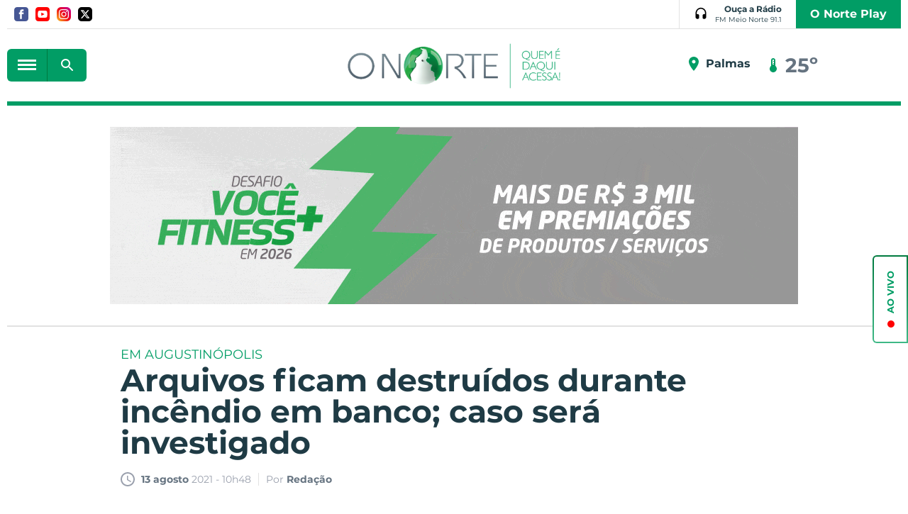

--- FILE ---
content_type: text/html; charset=utf-8
request_url: https://www.portalonorte.com.br/plantao-190/arquivos-ficam-destruidos-durante-incendio-em-banco-caso-sera/103123/
body_size: 15905
content:
<!DOCTYPE html><html xmlns="http://www.w3.org/1999/xhtml" lang="pt-br"><head><title>Arquivos ficam destruídos durante incêndio em banco; caso será investigado - Portal O Norte</title>
	<meta name="title" content="Arquivos ficam destruídos durante incêndio em banco; caso será investigado" /><link rel="canonical" href="https://www.portalonorte.com.br/plantao-190/arquivos-ficam-destruidos-durante-incendio-em-banco-caso-sera/103123/" /><link rel="amphtml" href="https://www.portalonorte.com.br/noticia/amp/103123/arquivos-ficam-destruidos-durante-incendio-em-banco-caso-sera/" /><meta property="og:title" content="Arquivos ficam destruídos durante incêndio em banco; caso será investigado"/><meta property="og:image" content="https://cdn.portalonorte.com.br/upload/dn_arquivo/2021/08/banco-e.jpeg"/><meta property="og:description" content=" Uma ag&amp;ecirc;ncia do Banco do Brasil foi atingida por um princ&amp;iacute;pio de inc&amp;ecirc;ndio na noite desta quinta-feira (12), em Augustin&amp;oacute;polis, na regi&amp;atilde;o do Bico do Papagaio.&amp;nbsp; 

 O..."/><meta property="description" content=" Uma ag&amp;ecirc;ncia do Banco do Brasil foi atingida por um princ&amp;iacute;pio de inc&amp;ecirc;ndio na noite desta quinta-feira (12), em Augustin&amp;oacute;polis, na regi&amp;atilde;o do Bico do Papagaio.&amp;nbsp; 

 O..."/>
<meta name="author" content="http://www.dothnews.com.br" /><meta name="owner" content="dothcom@dothcom.net" /><meta name="robots" content="index,follow"><meta http-equiv="Content-Language" content="pt-br" /><meta http-equiv="Content-Type" content="text/html; charset=utf-8" /><meta charset="UTF-8"><meta name="google-site-verification" content="ZwrJw1f6avlgVQRmgdzzmsPHCiG94bW_OBIK9uJ1dmE" /><base href="https://www.portalonorte.com.br/" /><script type="text/javascript">SITE_URL = 'https://www.portalonorte.com.br/';CDN_URL = 'https://cdn.portalonorte.com.br/';STATIC_URL = 'https://www.portalonorte.com.br/application/themes/portalonorte.com.br/';CSRF_NAME = 'csrf_test_name';CSRF_HASH = 'f71daad887898a338c6e45b5db516cc1';var BANNER_NA_VITRINE  = '';var DFP_BLOCOID_vitrine_desk = '';var DFP_BLOCOID_vitrine_mob = '';</script><style>.squareBanner .mascaraConsole{display: block;width: 300px;height: 250px;}.supperBanner .mascaraConsole{display: block!important;width: 1260px!important;height: 100px!important;position:relative!important;}.billboardBanner .mascaraConsole{display: block!important;width: 970px!important;height: 250px!important;}.recBanner .mascaraConsole{display: block!important;width: 300px!important;height: 100px!important;}</style><meta http-equiv="x-dns-prefetch-control" content="on"/><meta name="viewport" content="width=device-width, initial-scale=1, maximum-scale=5"><meta name="apple-mobile-web-app-status-bar-style" content="black" /><meta name="apple-mobile-web-app-capable" content="yes" /><link rel="apple-touch-icon" sizes="57x57" href="//www.portalonorte.com.br/application/themes/portalonorte.com.br/gfx/favicon/2020/apple-icon-57x57.png"><link rel="apple-touch-icon" sizes="60x60" href="//www.portalonorte.com.br/application/themes/portalonorte.com.br/gfx/favicon/2020/apple-icon-60x60.png"><link rel="apple-touch-icon" sizes="72x72" href="//www.portalonorte.com.br/application/themes/portalonorte.com.br/gfx/favicon/2020/apple-icon-72x72.png"><link rel="apple-touch-icon" sizes="76x76" href="//www.portalonorte.com.br/application/themes/portalonorte.com.br/gfx/favicon/2020/apple-icon-76x76.png"><link rel="apple-touch-icon" sizes="114x114" href="//www.portalonorte.com.br/application/themes/portalonorte.com.br/gfx/favicon/2020/apple-icon-114x114.png"><link rel="apple-touch-icon" sizes="120x120" href="//www.portalonorte.com.br/application/themes/portalonorte.com.br/gfx/favicon/2020/apple-icon-120x120.png"><link rel="apple-touch-icon" sizes="144x144" href="//www.portalonorte.com.br/application/themes/portalonorte.com.br/gfx/favicon/2020/apple-icon-144x144.png"><link rel="apple-touch-icon" sizes="152x152" href="//www.portalonorte.com.br/application/themes/portalonorte.com.br/gfx/favicon/2020/apple-icon-152x152.png"><link rel="apple-touch-icon" sizes="180x180" href="//www.portalonorte.com.br/application/themes/portalonorte.com.br/gfx/favicon/2020/apple-icon-180x180.png"><link rel="icon" type="image/png" sizes="192x192"  href="//www.portalonorte.com.br/application/themes/portalonorte.com.br/gfx/favicon/2020/android-icon-192x192.png"><link rel="icon" type="image/png" sizes="32x32" href="//www.portalonorte.com.br/application/themes/portalonorte.com.br/gfx/favicon/2020/favicon-32x32.png"><link rel="icon" type="image/png" sizes="96x96" href="//www.portalonorte.com.br/application/themes/portalonorte.com.br/gfx/favicon/2020/favicon-96x96.png"><link rel="icon" type="image/png" sizes="16x16" href="//www.portalonorte.com.br/application/themes/portalonorte.com.br/gfx/favicon/2020/favicon-16x16.png"><link href="//www.portalonorte.com.br/application/themes/portalonorte.com.br/gfx/favicon/2020/iphone5_splash.png" media="(device-width: 320px) and (device-height: 568px) and (-webkit-device-pixel-ratio: 2)" rel="apple-touch-startup-image" /><link href="//www.portalonorte.com.br/application/themes/portalonorte.com.br/gfx/favicon/2020/iphone6_splash.png" media="(device-width: 375px) and (device-height: 667px) and (-webkit-device-pixel-ratio: 2)" rel="apple-touch-startup-image" /><link href="//www.portalonorte.com.br/application/themes/portalonorte.com.br/gfx/favicon/2020/iphoneplus_splash.png" media="(device-width: 621px) and (device-height: 1104px) and (-webkit-device-pixel-ratio: 3)" rel="apple-touch-startup-image" /><link href="//www.portalonorte.com.br/application/themes/portalonorte.com.br/gfx/favicon/2020/iphonex_splash.png" media="(device-width: 375px) and (device-height: 812px) and (-webkit-device-pixel-ratio: 3)" rel="apple-touch-startup-image" /><link href="//www.portalonorte.com.br/application/themes/portalonorte.com.br/gfx/favicon/2020/iphonexr_splash.png" media="(device-width: 414px) and (device-height: 896px) and (-webkit-device-pixel-ratio: 2)" rel="apple-touch-startup-image" /><link href="//www.portalonorte.com.br/application/themes/portalonorte.com.br/gfx/favicon/2020/iphonexsmax_splash.png" media="(device-width: 414px) and (device-height: 896px) and (-webkit-device-pixel-ratio: 3)" rel="apple-touch-startup-image" /><link href="//www.portalonorte.com.br/application/themes/portalonorte.com.br/gfx/favicon/2020/ipad_splash.png" media="(device-width: 768px) and (device-height: 1024px) and (-webkit-device-pixel-ratio: 2)" rel="apple-touch-startup-image" /><link href="//www.portalonorte.com.br/application/themes/portalonorte.com.br/gfx/favicon/2020/ipadpro1_splash.png" media="(device-width: 834px) and (device-height: 1112px) and (-webkit-device-pixel-ratio: 2)" rel="apple-touch-startup-image" /><link href="//www.portalonorte.com.br/application/themes/portalonorte.com.br/gfx/favicon/2020/ipadpro3_splash.png" media="(device-width: 834px) and (device-height: 1194px) and (-webkit-device-pixel-ratio: 2)" rel="apple-touch-startup-image" /><link href="//www.portalonorte.com.br/application/themes/portalonorte.com.br/gfx/favicon/2020/ipadpro2_splash.png" media="(device-width: 1024px) and (device-height: 1366px) and (-webkit-device-pixel-ratio: 2)" rel="apple-touch-startup-image" /><meta name="msapplication-TileColor" content="#0077ea"><meta name="msapplication-TileImage" content="//www.portalonorte.com.br/application/themes/portalonorte.com.br/gfx/favicon/2020/ms-icon-144x144.png"><meta name="theme-color" content="#0077ea"><!--BLOCO DE HEAD ADICIONAL--><link rel="alternate" title="Portal O Norte - RSS" href="https://www.portalonorte.com.br/plantao-190/feed/" type="application/rss+xml" />		
		
		<!--CSS--><link rel="stylesheet" href="https://www.portalonorte.com.br/application/themes/portalonorte.com.br/css/padrao_v1234570262.css"/><link rel="stylesheet" href="https://cdnjs.cloudflare.com/ajax/libs/Swiper/4.4.6/css/swiper.min.css"/>
	<link rel="stylesheet" type="text/css" href="//cdnjs.cloudflare.com/ajax/libs/fancybox/2.1.7/css/jquery.fancybox.min.css">
	<style>
		.fancybox-next span, .fancybox-prev span{
			visibility: visible !important;
			display: block !important;
		}
	</style>



		<!-- JS --><script src="https://cdnjs.cloudflare.com/ajax/libs/pace/1.0.2/pace.min.js"></script><script src="https://www.portalonorte.com.br/application/themes/portalonorte.com.br/js/jquery-2.1.4.min.js"></script><script src="https://code.jquery.com/jquery-3.6.0.min.js"></script><script src="https://code.jquery.com/jquery-migrate-3.3.2.min.js"></script><script src="https://www.portalonorte.com.br/application/themes/portalonorte.com.br/js/jquery.validate-1.17.0.min.js"></script><!--<script src="https://www.portalonorte.com.br/application/themes/portalonorte.com.br/js/jquery.maskedinput.min.js"></script>--><script src="https://cdnjs.cloudflare.com/ajax/libs/Swiper/4.4.6/js/swiper.min.js"></script><script src="https://www.portalonorte.com.br/application/themes/portalonorte.com.br/js/jquery.cycle2.min.js"></script><script src="https://www.portalonorte.com.br/application/themes/portalonorte.com.br/js/padrao_v1234570262.js"></script>

	<script src="//cdnjs.cloudflare.com/ajax/libs/fancybox/2.1.5/jquery.fancybox.min.js"></script>


		
			<script async src="https://pagead2.googlesyndication.com/pagead/js/adsbygoogle.js?client=ca-pub-1280958926108456" crossorigin="anonymous"></script>

			<script async src="https://pagead2.googlesyndication.com/pagead/js/adsbygoogle.js"></script>
			<script>
				(adsbygoogle = window.adsbygoogle || []).push({
					google_ad_client: "ca-pub-4156194410382358:",
					enable_page_level_ads: true
				});
			</script>
		

		
	
		
			<script type="text/javascript">
				window._taboola = window._taboola || [];
				_taboola.push({article:'auto'});
				!function (e, f, u, i) {
				if (!document.getElementById(i)){
				e.async = 1;
				e.src = u;
				e.id = i;
				f.parentNode.insertBefore(e, f);
				}
				}(document.createElement('script'),
				document.getElementsByTagName('script')[0],
				'//cdn.taboola.com/libtrc/portalonorte-network/loader.js',
				'tb_loader_script');
				if(window.performance && typeof window.performance.mark == 'function')
				{window.performance.mark('tbl_ic');}
			</script>
		


	</head>
	<body class="bodyTag">

		
		

		<button class="fechaMenu"></button>

		
		
			
		

		
		
<!-- Google tag (gtag.js) -->
<script async src="https://www.googletagmanager.com/gtag/js?id=G-591Z5XBX9N"></script>
<script>
  
  window.dataLayer = window.dataLayer || [];
  function gtag(){dataLayer.push(arguments);}
  gtag('js', new Date());
  

  gtag('config', 'G-591Z5XBX9N');
  gtag('config', 'G-591Z5XBX9N');  

</script>



		
			

		<div id="fb-root"></div>
		<script>(function(d, s, id) {
		  var js, fjs = d.getElementsByTagName(s)[0];
		  if (d.getElementById(id)) return;
		  js = d.createElement(s); js.id = id;
		  js.src = 'https://connect.facebook.net/pt_BR/sdk.js#xfbml=1&version=v3.1&appId=347119032366780&autoLogAppEvents=1';
		  fjs.parentNode.insertBefore(js, fjs);
		}(document, 'script', 'facebook-jssdk'));</script>
	


		
					

		
		
		

				
		
		
		

		<header class="headerSite">
			<div class="container_16">

				<div class="head grid_16">
					<div class="grid_10 alpha">
						<div class="midias">
							<a href="https://www.facebook.com/portalonorte" rel="nofollow" target="_blank" class="facebook" title="Facebook">
								<svg xmlns="http://www.w3.org/2000/svg" width="24" height="24" viewBox="0 0 24 24"><path d="M19 0h-14c-2.761 0-5 2.239-5 5v14c0 2.761 2.239 5 5 5h14c2.762 0 5-2.239 5-5v-14c0-2.761-2.238-5-5-5zm-3 7h-1.924c-.615 0-1.076.252-1.076.889v1.111h3l-.238 3h-2.762v8h-3v-8h-2v-3h2v-1.923c0-2.022 1.064-3.077 3.461-3.077h2.539v3z"/></svg>
							</a>
							<a href="https://www.youtube.com/user/tvonorteweb" rel="nofollow" target="_blank" class="youtube" title="Youtube">
								<svg xmlns="http://www.w3.org/2000/svg" width="24" height="24" viewBox="0 0 24 24"><path d="M10 9.333l5.333 2.662-5.333 2.672v-5.334zm14-4.333v14c0 2.761-2.238 5-5 5h-14c-2.761 0-5-2.239-5-5v-14c0-2.761 2.239-5 5-5h14c2.762 0 5 2.239 5 5zm-4 7c-.02-4.123-.323-5.7-2.923-5.877-2.403-.164-7.754-.163-10.153 0-2.598.177-2.904 1.747-2.924 5.877.02 4.123.323 5.7 2.923 5.877 2.399.163 7.75.164 10.153 0 2.598-.177 2.904-1.747 2.924-5.877z"/></svg>
							</a>
							<a href="https://www.instagram.com/portalonorte/" rel="nofollow" target="_blank" class="instagram" title="Instagram">
								<svg xmlns="http://www.w3.org/2000/svg" width="24" height="24" viewBox="0 0 24 24"><path d="M12 2.163c3.204 0 3.584.012 4.85.07 3.252.148 4.771 1.691 4.919 4.919.058 1.265.069 1.645.069 4.849 0 3.205-.012 3.584-.069 4.849-.149 3.225-1.664 4.771-4.919 4.919-1.266.058-1.644.07-4.85.07-3.204 0-3.584-.012-4.849-.07-3.26-.149-4.771-1.699-4.919-4.92-.058-1.265-.07-1.644-.07-4.849 0-3.204.013-3.583.07-4.849.149-3.227 1.664-4.771 4.919-4.919 1.266-.057 1.645-.069 4.849-.069zm0-2.163c-3.259 0-3.667.014-4.947.072-4.358.2-6.78 2.618-6.98 6.98-.059 1.281-.073 1.689-.073 4.948 0 3.259.014 3.668.072 4.948.2 4.358 2.618 6.78 6.98 6.98 1.281.058 1.689.072 4.948.072 3.259 0 3.668-.014 4.948-.072 4.354-.2 6.782-2.618 6.979-6.98.059-1.28.073-1.689.073-4.948 0-3.259-.014-3.667-.072-4.947-.196-4.354-2.617-6.78-6.979-6.98-1.281-.059-1.69-.073-4.949-.073zm0 5.838c-3.403 0-6.162 2.759-6.162 6.162s2.759 6.163 6.162 6.163 6.162-2.759 6.162-6.163c0-3.403-2.759-6.162-6.162-6.162zm0 10.162c-2.209 0-4-1.79-4-4 0-2.209 1.791-4 4-4s4 1.791 4 4c0 2.21-1.791 4-4 4zm6.406-11.845c-.796 0-1.441.645-1.441 1.44s.645 1.44 1.441 1.44c.795 0 1.439-.645 1.439-1.44s-.644-1.44-1.439-1.44z"/></svg>
							</a>
							<a href="https://twitter.com/portalonorte1" rel="nofollow" target="_blank" class="twitter" title="Twitter">
								<svg xmlns="http://www.w3.org/2000/svg" viewBox="0 0 512 512"><path d="M389.2 48h70.6L305.6 224.2 487 464H345L233.7 318.6 106.5 464H35.8L200.7 275.5 26.8 48H172.4L272.9 180.9 389.2 48zM364.4 421.8h39.1L151.1 88h-42L364.4 421.8z"/></svg>
							</a>
						</div>
					</div>

					<div class="grid_6 omega">
						<div class="radioArea">
							<a href="ao-vivo/?radio=6" title="Ouça a Rádio Folha 96.7 FM" target="_blank" class="radioBtn">
								<svg viewBox="0 0 24 24"><path d="M11.4 1.02C6.62 1.33 3 5.52 3 10.31V17c0 1.66 1.34 3 3 3h1c1.1 0 2-.9 2-2v-4c0-1.1-.9-2-2-2H5v-1.71C5 6.45 7.96 3.11 11.79 3 15.76 2.89 19 6.06 19 10v2h-2c-1.1 0-2 .9-2 2v4c0 1.1.9 2 2 2h1c1.66 0 3-1.34 3-3v-7c0-5.17-4.36-9.32-9.6-8.98z"/></svg>
								<strong>
									Ouça a Rádio
									<small>FM Meio Norte 91.1</small>
								</strong>
							</a>
							<a href="https://www.youtube.com/channel/UCMn0qOd4JkoQ1mpi-fCD97A" class="nortePlay" target="_blank">O Norte Play</a>
						</div>
					</div>
				</div>

				<div class="clear"></div>

				<div class="topoContent">

					<div class="grid_5">

						<div class="menuBusca">
							<button aria-label="botão menu" class="menuIcon">
								<div><span></span></div>
							</button>
							<div class="formBusca mobileNao2">
								<button aria-label="botão buscar" class="buscarMascara"></button>
								<form action="busca/">
									<fieldset>
										<input type="text" class="inputText" placeholder="Pesquisar..." name="q" value=""  autocomplete="off" />
										<div class="buscaBt">
											<input type="submit" class="buscaBt" value="ok">
											<svg viewBox="0 0 24 24"><path d="M15.5 14h-.79l-.28-.27c1.2-1.4 1.82-3.31 1.48-5.34-.47-2.78-2.79-5-5.59-5.34-4.23-.52-7.79 3.04-7.27 7.27.34 2.8 2.56 5.12 5.34 5.59 2.03.34 3.94-.28 5.34-1.48l.27.28v.79l4.25 4.25c.41.41 1.08.41 1.49 0 .41-.41.41-1.08 0-1.49L15.5 14zm-6 0C7.01 14 5 11.99 5 9.5S7.01 5 9.5 5 14 7.01 14 9.5 11.99 14 9.5 14z"/></svg>
										</div>
									</fieldset>
								</form>
							</div>
						</div>
					</div>


					<div class="grid_6">
						<h1>
							<a href="https://www.portalonorte.com.br/" title="Portal O Norte" class="logoTopo">
								<img src="https://www.portalonorte.com.br/application/themes/portalonorte.com.br/gfx/logo-onorte-2020.png" alt="">
							</a>
						</h1>
					</div>

					<div class="grid_5 midiasPhone">

						<section class="tempo"><section class="climaTempo cycle-slideshow" data-cycle-slides="> section"><section class="climaTempo"><div class="climaCidade"><svg xmlns="http://www.w3.org/2000/svg" height="24" viewBox="0 0 24 24" width="24"><path d="M0 0h24v24H0z" fill="none"/><path d="M12 2C8.13 2 5 5.13 5 9c0 5.25 7 13 7 13s7-7.75 7-13c0-3.87-3.13-7-7-7zm0 9.5c-1.38 0-2.5-1.12-2.5-2.5s1.12-2.5 2.5-2.5 2.5 1.12 2.5 2.5-1.12 2.5-2.5 2.5z"/></svg><span>Palmas</span></div><div class="temperatura"><svg xmlns="http://www.w3.org/2000/svg" enable-background="new 0 0 24 24" height="24px" viewBox="0 0 24 24" width="24px" fill="#000000"><g><path d="M0,0h24v24H0V0z" fill="none"/></g><g><path d="M15,13V5c0-1.66-1.34-3-3-3S9,3.34,9,5v8c-1.21,0.91-2,2.37-2,4c0,2.76,2.24,5,5,5s5-2.24,5-5C17,15.37,16.21,13.91,15,13z M11,11V5c0-0.55,0.45-1,1-1s1,0.45,1,1v1h-1v1h1v1v1h-1v1h1v1H11z"/></g></svg><big>25º</big></div></section><section class="climaTempo"><div class="climaCidade"><svg xmlns="http://www.w3.org/2000/svg" height="24" viewBox="0 0 24 24" width="24"><path d="M0 0h24v24H0z" fill="none"/><path d="M12 2C8.13 2 5 5.13 5 9c0 5.25 7 13 7 13s7-7.75 7-13c0-3.87-3.13-7-7-7zm0 9.5c-1.38 0-2.5-1.12-2.5-2.5s1.12-2.5 2.5-2.5 2.5 1.12 2.5 2.5-1.12 2.5-2.5 2.5z"/></svg><span>Araguaína</span></div><div class="temperatura"><svg xmlns="http://www.w3.org/2000/svg" enable-background="new 0 0 24 24" height="24px" viewBox="0 0 24 24" width="24px" fill="#000000"><g><path d="M0,0h24v24H0V0z" fill="none"/></g><g><path d="M15,13V5c0-1.66-1.34-3-3-3S9,3.34,9,5v8c-1.21,0.91-2,2.37-2,4c0,2.76,2.24,5,5,5s5-2.24,5-5C17,15.37,16.21,13.91,15,13z M11,11V5c0-0.55,0.45-1,1-1s1,0.45,1,1v1h-1v1h1v1v1h-1v1h1v1H11z"/></g></svg><big>24º</big></div></section><section class="climaTempo"><div class="climaCidade"><svg xmlns="http://www.w3.org/2000/svg" height="24" viewBox="0 0 24 24" width="24"><path d="M0 0h24v24H0z" fill="none"/><path d="M12 2C8.13 2 5 5.13 5 9c0 5.25 7 13 7 13s7-7.75 7-13c0-3.87-3.13-7-7-7zm0 9.5c-1.38 0-2.5-1.12-2.5-2.5s1.12-2.5 2.5-2.5 2.5 1.12 2.5 2.5-1.12 2.5-2.5 2.5z"/></svg><span>Gurupi</span></div><div class="temperatura"><svg xmlns="http://www.w3.org/2000/svg" enable-background="new 0 0 24 24" height="24px" viewBox="0 0 24 24" width="24px" fill="#000000"><g><path d="M0,0h24v24H0V0z" fill="none"/></g><g><path d="M15,13V5c0-1.66-1.34-3-3-3S9,3.34,9,5v8c-1.21,0.91-2,2.37-2,4c0,2.76,2.24,5,5,5s5-2.24,5-5C17,15.37,16.21,13.91,15,13z M11,11V5c0-0.55,0.45-1,1-1s1,0.45,1,1v1h-1v1h1v1v1h-1v1h1v1H11z"/></g></svg><big>25º</big></div></section><section class="climaTempo"><div class="climaCidade"><svg xmlns="http://www.w3.org/2000/svg" height="24" viewBox="0 0 24 24" width="24"><path d="M0 0h24v24H0z" fill="none"/><path d="M12 2C8.13 2 5 5.13 5 9c0 5.25 7 13 7 13s7-7.75 7-13c0-3.87-3.13-7-7-7zm0 9.5c-1.38 0-2.5-1.12-2.5-2.5s1.12-2.5 2.5-2.5 2.5 1.12 2.5 2.5-1.12 2.5-2.5 2.5z"/></svg><span>Porto Nacional</span></div><div class="temperatura"><svg xmlns="http://www.w3.org/2000/svg" enable-background="new 0 0 24 24" height="24px" viewBox="0 0 24 24" width="24px" fill="#000000"><g><path d="M0,0h24v24H0V0z" fill="none"/></g><g><path d="M15,13V5c0-1.66-1.34-3-3-3S9,3.34,9,5v8c-1.21,0.91-2,2.37-2,4c0,2.76,2.24,5,5,5s5-2.24,5-5C17,15.37,16.21,13.91,15,13z M11,11V5c0-0.55,0.45-1,1-1s1,0.45,1,1v1h-1v1h1v1v1h-1v1h1v1H11z"/></g></svg><big>25º</big></div></section></section></section>

						<div class="menuBusca apenasMobile">
							<div class="formBusca">
								<button aria-label="botão buscar" class="buscarMascara"></button>
								<form action="busca/">
									<fieldset>
										<input type="text" class="inputText" placeholder="Pesquisar..." name="q" value=""  autocomplete="off" />
										<div class="buscaBt">
											<input type="submit" class="buscaBt" value="ok">
											<svg viewBox="0 0 24 24"><path d="M15.5 14h-.79l-.28-.27c1.2-1.4 1.82-3.31 1.48-5.34-.47-2.78-2.79-5-5.59-5.34-4.23-.52-7.79 3.04-7.27 7.27.34 2.8 2.56 5.12 5.34 5.59 2.03.34 3.94-.28 5.34-1.48l.27.28v.79l4.25 4.25c.41.41 1.08.41 1.49 0 .41-.41.41-1.08 0-1.49L15.5 14zm-6 0C7.01 14 5 11.99 5 9.5S7.01 5 9.5 5 14 7.01 14 9.5 11.99 14 9.5 14z"/></svg>
										</div>
									</fieldset>
								</form>
							</div>
						</div>

					</div>

					<div class="clear"></div>

				</div>

				<div class="clear"></div>

				
					<div class="grid_16">
						<div class="spacerHeader"></div>
					</div>
				

			</div>

			<div class="clear"></div>

			<nav class="menuPrincipal">
				<ul>

					<div class="menuBusca">
						<button class="menuIcon">
							<div><span></span></div>
							FECHAR
						</button>
					</div>

					<a href="assinatura/" class="nortePlay apenasMobile">O Norte Play</a>


					
					
					
											<li >
															<a  href="https://www.portalonorte.com.br/pagina-inicial/" title="Capa">Capa</a>
							
							
													</li>
											<li class="dropdown">
															<a  href="https://www.portalonorte.com.br/colunas/" title="Colunas">Colunas</a>
							
							
							
							<ul class="subMenu">
																	<li class="sub-menu">
										<a  href="https://www.portalonorte.com.br/vitrine-cultural/" title="Dágila Sabóia">Dágila Sabóia</a>

										
										
									</li>
																	<li class="sub-menu">
										<a  href="https://www.portalonorte.com.br/opiniao-formada/" title="Tony Veras">Tony Veras</a>

										
										
									</li>
																	<li class="sub-menu">
										<a  href="https://www.portalonorte.com.br/chics/" title="Jotta Nunes">Jotta Nunes</a>

										
										
									</li>
															</ul>
													</li>
											<li >
															<a  href="https://www.portalonorte.com.br/atendimento/" title="Fale Conosco">Fale Conosco</a>
							
							
													</li>
											<li >
															<a  href="https://www.portalonorte.com.br/guia/" title="Guia">Guia</a>
							
							
													</li>
											<li >
															<a  href="https://www.portalonorte.com.br/ultimas-noticias/" title="Últimas Notícias">Últimas Notícias</a>
							
							
													</li>
											<li class="dropdown">
															<a  href="https://www.portalonorte.com.br/noticias/" title="Notícias">Notícias</a>
							
							
							
							<ul class="subMenu">
																	<li class="sub-menu">
										<a  href="https://www.portalonorte.com.br/editais/" title="Editais">Editais</a>

										
										
									</li>
																	<li class="sub-menu">
										<a  href="https://www.portalonorte.com.br/politica/" title="Política">Política</a>

										
										
									</li>
																	<li class="sub-menu">
										<a  href="https://www.portalonorte.com.br/oportunidades/" title="Oportunidades">Oportunidades</a>

										
										
									</li>
																	<li class="sub-menu">
										<a  href="https://www.portalonorte.com.br/plantao-190/" title="Plantão 190">Plantão 190</a>

										
										
									</li>
																	<li class="sub-menu">
										<a  href="https://www.portalonorte.com.br/vc-e-o-reporter/" title="Vc é o Repórter">Vc é o Repórter</a>

										
										
									</li>
																	<li class="sub-menu">
										<a  href="https://www.portalonorte.com.br/noticias/esportes/" title="Esportes">Esportes</a>

										
										
									</li>
																	<li class="sub-menu">
										<a  href="https://www.portalonorte.com.br/noticias/araguaina/" title="Araguaína">Araguaína</a>

										
										
									</li>
																	<li class="sub-menu">
										<a  href="https://www.portalonorte.com.br/noticias/estado/" title="Estado">Estado</a>

										
										
									</li>
																	<li class="sub-menu">
										<a  href="https://www.portalonorte.com.br/noticias/municipios/" title="Municípios">Municípios</a>

										
										
									</li>
																	<li class="sub-menu">
										<a  href="https://www.portalonorte.com.br/ronda-policial/" title="Ronda Policial">Ronda Policial</a>

										
										
									</li>
																	<li class="sub-menu">
										<a  href="https://www.portalonorte.com.br/mais-quentes/" title="Mais Quentes">Mais Quentes</a>

										
										
									</li>
																	<li class="sub-menu">
										<a  href="https://www.portalonorte.com.br/noticias/norte-fun/" title="Norte Fun">Norte Fun</a>

										
										
									</li>
															</ul>
													</li>
											<li >
															<a  href="https://www.portalonorte.com.br/videos/" title="Vídeos">Vídeos</a>
							
							
													</li>
											<li >
															<a  href="https://www.portalonorte.com.br/galeria/" title="Fotos">Fotos</a>
							
							
													</li>
											<li >
															<a  href="https://www.portalonorte.com.br/concursos-e-empregos/" title="Concursos e Empregos">Concursos e Empregos</a>
							
							
													</li>
											<li >
															<a  href="https://www.portalonorte.com.br/cultura-e-lazer/" title="Cultura e Lazer">Cultura e Lazer</a>
							
							
													</li>
					
				</ul>

				<div class="clear"></div>
			</nav>
		</header>

		<div class="clear"></div>
		<div class="spacer30 mobileNao"></div>
		<div class="spacer10 apenasMobile"></div>


		<div class="container_16">
			
	<div class="tabletMobileNao"><div class="grid_16 supperBanner"><div><a href="https://www.portalonorte.com.br/banner/clica_banner/501/" target="_blank"><img src="https://cdn.portalonorte.com.br/upload/dn_banner/2026/01/des-vcmaisfit_1.gif"
										alt="DESAFIO FITNESS COMPUTADOR "
										class=""
										border="0"/></a><script type="text/javascript">if (typeof ga === 'function'){	ga('send', 'event', 'Banner', 'Visualizacao', '501 - DESAFIO FITNESS COMPUTADOR ', {'nonInteraction': 1});}if (typeof gtag === 'function'){	gtag('event', 'Visualizacao', {		'event_category' : 'Banner',		'event_label' : '501 - DESAFIO FITNESS COMPUTADOR ',		'non_interaction' : true	});}</script></div></div><div class="spacer30"></div><div class="grid_16"><div class="spacerLine"></div></div><div class="clear"></div><div class="spacer30"></div></div><div class="apenasTabletMobile"><div class="recBanner"><div><a href="https://www.portalonorte.com.br/banner/clica_banner/503/" target="_blank"><img src="https://cdn.portalonorte.com.br/upload/dn_banner/2026/01/970x150-vestibular-medicina-colinas-unirg-2025-2_1.png"
										alt="UNIRG COLINAS "
										class=""
										border="0"/></a><script type="text/javascript">if (typeof ga === 'function'){	ga('send', 'event', 'Banner', 'Visualizacao', '503 - UNIRG COLINAS ', {'nonInteraction': 1});}if (typeof gtag === 'function'){	gtag('event', 'Visualizacao', {		'event_category' : 'Banner',		'event_label' : '503 - UNIRG COLINAS ',		'non_interaction' : true	});}</script></div></div><div class="apenasMobile"><div class="clear"></div><div class="spacer30"></div></div></div><section class="conteudoNoticia"><header class="tituloNoticia grid_12 prefix_2"><small>EM AUGUSTINÓPOLIS</small><h1>Arquivos ficam destruídos durante incêndio em banco; caso será investigado</h1><section class="dataAutor"><span><svg version="1.0" id="Layer_1" xmlns="http://www.w3.org/2000/svg" xmlns:xlink="http://www.w3.org/1999/xlink" viewBox="2 2 20 20"><path d="M11.99,2C6.471,2,2,6.48,2,12c0,5.52,4.471,10,9.99,10C17.52,22,22,17.52,22,12C22,6.48,17.52,2,11.99,2z M12,20c-4.42,0-8-3.58-8-8s3.58-8,8-8s8,3.58,8,8S16.42,20,12,20z M12.5,12.25l4.5,2.67l-0.75,1.23L11,13V7h1.5V12.25z"></path></svg>
<strong>13 agosto</strong> 2021 - 10h48</span><span>Por <strong>Redação</strong></span><div class="shareFaceNoticia"><div class="fb-like" data-href="https://www.portalonorte.com.br/plantao-190/arquivos-ficam-destruidos-durante-incendio-em-banco-caso-sera/103123/" data-layout="button_count" data-action="like" data-show-faces="true" data-share="true"></div></div></section><div class="spacer40 mobileNao"></div><div class="spacer20 apenasMobile"></div><div class="spacerLine"></div><div class="spacer20 apenasMobile"></div><div class="spacer40 mobileNao"></div></header><article class="grid_8 prefix_2"><aside class="grid_1 alpha shareAreas"><a href="https://www.facebook.com/sharer/sharer.php?u=https://www.portalonorte.com.br/plantao-190/arquivos-ficam-destruidos-durante-incendio-em-banco-caso-sera/103123/&title=Arquivos ficam destruídos durante incêndio em banco; caso será investigado" aria-label="Botão Facebook" target="_blank" class="share facebook"><svg version="1.0" id="Layer_1" xmlns="http://www.w3.org/2000/svg" xmlns:xlink="http://www.w3.org/1999/xlink" viewBox="0 0 40 40"><path fill-rule="evenodd" clip-rule="evenodd" d="M0,0v40h22V24h-5v-6h5v-3.256C22,9.594,25.368,6,30.25,6C32.588,6,33,6,34,6v6h-2.5c-2.654,0-2.95,1.779-2.95,4.279L28.5,18h6l-2,6h-4l0.05,16H40V0H0z"/></svg></a><!--<a href="https://www.linkedin.com/cws/share?url=https://www.portalonorte.com.br/plantao-190/arquivos-ficam-destruidos-durante-incendio-em-banco-caso-sera/103123/" target="_blank" class="share linkedin"><svg version="1.0" id="Layer_1" xmlns="http://www.w3.org/2000/svg" xmlns:xlink="http://www.w3.org/1999/xlink" viewBox="0 0 40 40"><path fill-rule="evenodd" clip-rule="evenodd" d="M0,0v40h40V0H0z M13,32H8V15h5V32z M10.666,13.557c-1.475,0-2.667-1.225-2.667-2.737c0-1.511,1.193-2.737,2.667-2.737c1.473,0,2.667,1.226,2.667,2.737C13.332,12.332,12.139,13.557,10.666,13.557z M32,32h-5v-8.863c0-1.795-1.312-2.737-3-2.737c-1.729,0-3,0.964-3,2.737V32h-5V15h5v2.664c1-1.344,1.109-2.738,4.832-2.738c5.307,0,6.168,4.106,6.168,9.58V32z"/></svg></a>--><a href="https://api.whatsapp.com/send?text=Arquivos ficam destruídos durante incêndio em banco; caso será investigado - https://www.portalonorte.com.br/plantao-190/arquivos-ficam-destruidos-durante-incendio-em-banco-caso-sera/103123/" aria-label="Botão Whatsapp" target="_blank" class="share whats"><svg version="1.1" id="Layer_1" xmlns="http://www.w3.org/2000/svg" xmlns:xlink="http://www.w3.org/1999/xlink" viewBox="0 0 512 512"><path fill-rule="evenodd" clip-rule="evenodd" d="M259.636,87.032c-91.041,0-165.094,73.492-165.094,163.82c0,35.841,11.684,69.042,31.446,96.046l-20.622,60.831l63.442-20.164c26.071,17.113,57.292,27.098,90.826,27.098c91.029,0,165.094-73.485,165.094-163.812S350.665,87.032,259.636,87.032z M355.98,318.431c-4.019,11.157-23.674,21.913-32.488,22.701c-8.826,0.807-8.826,7.176-57.773-11.938c-48.93-19.13-79.813-68.925-82.219-72.103c-2.409-3.184-19.652-25.891-19.652-49.396c0-23.5,12.432-35.05,16.842-39.833c4.408-4.775,9.625-5.974,12.835-5.974c3.215,0,6.42,0.4,9.23,0.4c2.813,0,6.814-1.593,10.825,7.967c4.012,9.56,13.642,33.066,14.845,35.449c1.198,2.396,2.011,5.182,0.398,8.371c-1.602,3.188-2.401,5.175-4.809,7.97c-2.41,2.782-5.058,6.215-7.225,8.363c-2.407,2.378-4.918,4.961-2.109,9.74c2.809,4.786,12.471,20.414,26.778,33.072c18.386,16.273,33.902,21.314,38.708,23.702c4.817,2.391,7.617,1.991,10.426-1.2c2.814-3.187,12.038-13.931,15.242-18.72c3.207-4.778,6.42-3.979,10.839-2.385c4.404,1.588,28.076,13.146,32.894,15.534c4.806,2.384,8.015,3.581,9.225,5.57C359.989,297.712,359.989,307.281,355.98,318.431z M0,0v512h512V0H0z M259.636,445.697c-34.431,0-66.776-8.802-94.92-24.242L56,456l35.438-104.544c-17.878-29.367-28.173-63.801-28.173-100.605C63.265,143.235,151.181,56,259.635,56C368.087,56.001,456,143.236,456,250.853C456,358.462,368.087,445.697,259.636,445.697z"/></svg></a><a href="https://twitter.com/intent/tweet?&text=Arquivos ficam destruídos durante incêndio em banco; caso será investigado&url=https://www.portalonorte.com.br/plantao-190/arquivos-ficam-destruidos-durante-incendio-em-banco-caso-sera/103123/" aria-label="Botão Twitter" target="_blank" class="share twitter"><svg xmlns="http://www.w3.org/2000/svg" viewBox="0 0 512 512"><path d="M389.2 48h70.6L305.6 224.2 487 464H345L233.7 318.6 106.5 464H35.8L200.7 275.5 26.8 48H172.4L272.9 180.9 389.2 48zM364.4 421.8h39.1L151.1 88h-42L364.4 421.8z"/></svg></a><a href="https://www.portalonorte.com.br/plantao-190/arquivos-ficam-destruidos-durante-incendio-em-banco-caso-sera/103123/#comentar" aria-label="Botão Comentar" class="share comment"><svg version="1.0" id="Layer_1" xmlns="http://www.w3.org/2000/svg" xmlns:xlink="http://www.w3.org/1999/xlink" viewBox="0 0 40 40"><path fill-rule="evenodd" clip-rule="evenodd" d="M0,0v40h40V0H0z M31,23.801C31,25.744,29.823,27,28,27H15.414l-4.708,4.709c-0.191,0.191-0.447,0.293-0.707,0.293c-0.129,0-0.259-0.025-0.383-0.076c-0.374-0.155-0.618-0.52-0.617-0.925L9.01,13.399c0-1.875,1.52-3.399,3.389-3.399h15.203C29.477,10,31,11.523,31,13.398V23.801z M29,13.398v10.402C29,25,28.325,25,28,25H15c-0.265,0-0.52,0.105-0.707,0.293L11,28.586l0.01-15.187c0-0.772,0.623-1.399,1.389-1.399h15.203C28.374,12,29,12.626,29,13.398z"/></svg></a><a href="javascript:window.print();" aria-label="Botão Imprimir" class="share print"><svg version="1.0" id="Layer_1" xmlns="http://www.w3.org/2000/svg" xmlns:xlink="http://www.w3.org/1999/xlink" viewBox="0 0 40 40"><path fill-rule="evenodd" clip-rule="evenodd" d="M14,23h12v8H14V23z M28,19h2v-2h-2V19z M40,0v40H0V0H40z M12,13h16V7H12V13zM34.002,18.555C34.002,16.157,32.324,15,30,15H10c-2.324,0-4.002,1.157-4.002,3.555L6,27h6v6h16v-6h6L34.002,18.555z"/></svg></a></aside><div class="imgPadrao"><a href="https://cdn.portalonorte.com.br/img/c/780/530/dn_arquivo/2021/08/banco-e.jpeg" class="fancybox"><img src="https://cdn.portalonorte.com.br/img/c/780/530/dn_arquivo/2021/08/banco-e.jpeg" alt=""/><small class="legendaFoto">Bombeiros de Araguatins foram acionados para combater incêndio em banco. - <strong>Crédito: Divulgação Bombeiros</strong></small></a></div><style>.dn_noticiasRelacionadas.nrEsquerda,.dn_noticiasRelacionadas.nrDireita,.dn_imagemComLegenda.iclEsquerda,.dn_imagemComLegenda.iclDireita{max-width: 300px;}.dn_noticiasRelacionadas.nrEsquerda,.dn_imagemComLegenda.iclEsquerda{margin-right: 15px;}.dn_noticiasRelacionadas.nrDireita,.dn_imagemComLegenda.iclDireita{margin-left: 15px;}.dn_legendaImg{font-size: 11px;line-height: 15px;display: block;padding-top: 5px;}</style><p>Uma ag&ecirc;ncia do Banco do Brasil foi atingida por um princ&iacute;pio de inc&ecirc;ndio na noite desta quinta-feira (12), em Augustin&oacute;polis, na regi&atilde;o do Bico do Papagaio.&nbsp;</p>

<p>O inc&ecirc;ndio foi registrado por volta das 19h, quando Bombeiros do Batalh&atilde;o de Araguatins, que fica h&aacute; cerca de 30km da cidade,&nbsp;foram acionados para controlar as chamas.&nbsp;</p>

<p>Quando a equipe chegou no&nbsp;pr&eacute;dio, se deparou&nbsp;com uma grande quantidade de fuma&ccedil;a saindo de dentro da ag&ecirc;ncia. Os militares entraram no local e constataram que as chamas se concentravam em arquivos expostos sobre um arm&aacute;rio de a&ccedil;o no corredor que dava acesso &agrave; sala dos seguran&ccedil;as.&nbsp;</p>

<p>O fogo foi controlado com extintores da pr&oacute;pria ag&ecirc;ncia e depois disso, o material queimado foi retirado do local. Foi feito o resfriamento para evitar novos focos e o ambiente foi aberto para retirar a fuma&ccedil;a do pr&eacute;dio.</p>

<p>Segundo os Bombeiros,&nbsp;no ponto de origem do fogo n&atilde;o havia fia&ccedil;&atilde;o exposta, tomadas ou algum equipamento que pudesse superaquecer e provocar o inc&ecirc;ndio.</p>

<p>A Pol&iacute;cia Militar esteve no local e a per&iacute;cia tamb&eacute;m foi chamada para analisar as causas do inc&ecirc;ndio, onde arquivos ficaram destru&iacute;dos mas n&atilde;o houve registro de feridos.&nbsp;</p>

<p><strong>O que diz o banco</strong></p>

<p>Por causa do inc&ecirc;ndio, a ag&ecirc;ncia de Augustin&oacute;polis n&atilde;o foi aberta hoje. Em nota o banco informou que a ag&ecirc;ncia&nbsp;vai passar por per&iacute;cia ao longo do dia.</p>

<p>O BB informou que atua para normalizar o atendimento ainda no menor prazo poss&iacute;vel e destacou que&nbsp;colabora com as autoridades policiais nas investiga&ccedil;&otilde;es do caso.</p>

<p>Ainda no comunicado, o banco sugere que "<em>clientes e usu&aacute;rios do BB em Augustin&oacute;polis podem buscar atendimento alternativo nos correspondentes banc&aacute;rios com a marca MaisBB na cidade ou nas ag&ecirc;ncias dos munic&iacute;pios de Araguatins (36 km) e Imperatriz - MA (60 km) ou no posto de atendimento avan&ccedil;ado de no S&iacute;tio Novo (40 km)</em>".</p>
</p>
	





<div class="spacer20"></div></article></section><aside class="grid_4 colunaDireita colunaDireita2"><div class="squareBanner"><div><div><a href="https://www.portalonorte.com.br/banner/clica_banner/471/" target="_self"><img src="https://cdn.portalonorte.com.br/upload/dn_banner/2024/11/1731416945.gif" width="300" height="250"
										alt="Artesanal Institucional "
										class=""
										border="0"/></a><script type="text/javascript">if (typeof ga === 'function'){	ga('send', 'event', 'Banner', 'Visualizacao', '471 - Artesanal Institucional ', {'nonInteraction': 1});}if (typeof gtag === 'function'){	gtag('event', 'Visualizacao', {		'event_category' : 'Banner',		'event_label' : '471 - Artesanal Institucional ',		'non_interaction' : true	});}</script></div></div></div><div class="clear"></div><div class="spacer40"></div><div class="squareBanner"><div><div><a href="https://www.portalonorte.com.br/banner/clica_banner/433/" target="_self"><img src="https://cdn.portalonorte.com.br/upload/dn_banner/2022/11/gif-toledo-fibra_1.gif" width="300" height="250"
										alt="Toledo Fibra Novo Interna "
										class=""
										border="0"/></a><script type="text/javascript">if (typeof ga === 'function'){	ga('send', 'event', 'Banner', 'Visualizacao', '433 - Toledo Fibra Novo Interna ', {'nonInteraction': 1});}if (typeof gtag === 'function'){	gtag('event', 'Visualizacao', {		'event_category' : 'Banner',		'event_label' : '433 - Toledo Fibra Novo Interna ',		'non_interaction' : true	});}</script></div></div></div><div class="clear"></div><div class="spacer40"></div><div class="squareBanner"><div><div><a href="https://www.portalonorte.com.br/banner/clica_banner/453/" target="_blank"><img src="https://cdn.portalonorte.com.br/upload/dn_banner/2024/02/banner-namelhor-300-250-1.gif" width="300" height="250"
										alt="Na Melhor Academia"
										class=""
										border="0"/></a><script type="text/javascript">if (typeof ga === 'function'){	ga('send', 'event', 'Banner', 'Visualizacao', '453 - Na Melhor Academia', {'nonInteraction': 1});}if (typeof gtag === 'function'){	gtag('event', 'Visualizacao', {		'event_category' : 'Banner',		'event_label' : '453 - Na Melhor Academia',		'non_interaction' : true	});}</script></div></div></div><div class="clear"></div><div class="spacer40"></div><h1 class="tituloPadrao">Mais Lidas</h1><div class="spacer15"></div><div class="spacerLine"></div><div class="spacer20"></div><ul><li><a href="https://www.portalonorte.com.br/concursos-e-empregos/vtorantim-abre-selecao-para-vagas-de-emprego-no-norte-do-tocantins/138383/" class="linkNoticia maisLidas2" title="Votorantim abre seleção para vagas de emprego no Norte do Tocantins "><div><img src="https://cdn.portalonorte.com.br/img/c/300/210/dn_arquivo/2026/01/044777e9c6c342856e775a26d92d45ae.jpg" alt="" loading="lazy"><big>1</big></div><div class="texto1"><small>CLIQUE E CONFIRA!</small><h3>Votorantim abre seleção para vagas de emprego no Norte do Tocantins </h3></div></a></li><div class="spacer20"></div><div class="spacerLine"></div><div class="spacer20"></div><li><a href="https://www.portalonorte.com.br/noticias/araguaina/raio-atinge-casa-durante-tempestade-e-deixa-rastro-de-prejuizo/138462/" class="linkNoticia maisLidas2" title="Raio atinge casa durante tempestade e deixa rastro de prejuízo"><div><img src="https://cdn.portalonorte.com.br/img/c/300/210/dn_arquivo/2026/01/prejuizo.jpeg" alt="" loading="lazy"><big>2</big></div><div class="texto1"><small>EM ARAGUAÍNA </small><h3>Raio atinge casa durante tempestade e deixa rastro de prejuízo</h3></div></a></li><div class="spacer20"></div><div class="spacerLine"></div><div class="spacer20"></div><li><a href="https://www.portalonorte.com.br/concursos-e-empregos/apos-18-anos-saude-do-tocantins-tera-concurso-com-mais-de-5-mil-vagas/138476/" class="linkNoticia maisLidas2" title="Após 18 anos, Saúde do Tocantins terá concurso com mais de 5 mil vagas"><div><img src="https://cdn.portalonorte.com.br/img/c/300/210/dn_arquivo/2026/01/462932.jpg" alt="" loading="lazy"><big>3</big></div><div class="texto1"><small>'MAIOR DA HISTÓRIA'</small><h3>Após 18 anos, Saúde do Tocantins terá concurso com mais de 5 mil vagas</h3></div></a></li><div class="spacer20"></div><div class="spacerLine"></div><div class="spacer20"></div><li><a href="https://www.portalonorte.com.br/plantao-190/grave-acidente-mata-uma-pessoa-e-deixa-seis-feridas-na-br-153/138434/" class="linkNoticia maisLidas2" title="Grave acidente mata uma pessoa e deixa seis feridas na BR-153"><div><img src="https://cdn.portalonorte.com.br/img/c/300/210/dn_arquivo/2026/01/e373eb8581a9705c820e5682d42d1da1.jpeg" alt="" loading="lazy"><big>4</big></div><div class="texto1"><small>SAÍDA DE MIRANORTE </small><h3>Grave acidente mata uma pessoa e deixa seis feridas na BR-153</h3></div></a></li></ul><div class="spacer40"></div></aside><section class="conteudoNoticia"><article class="grid_8 grid_8_2 prefix_2"><div class="spacerLine"></div><div class="spacer20"></div><a name="comentar"></a><div class="comentario"><div class="comentarios"><div class="fb-comments" data-href="https://www.portalonorte.com.br/plantao-190/arquivos-ficam-destruidos-durante-incendio-em-banco-caso-sera/103123/" data-width="100%" data-numposts="5"></div></div></div><div class="spacer40"></div>
<h1 class="tituloPadrao">Leia Também</h1><div class="spacer20"></div><div class="spacerLine"></div><div class="spacer20"></div><section class="leiaTambem"><a href="https://www.portalonorte.com.br/noticias/araguaina/passageiros-enfrentam-transtornos-apos-cancelamento-de-voo-da-gol-para/138493/" class="noticiasMenores grid_2 alpha"><img src="https://cdn.portalonorte.com.br/img/c/140/80/dn_arquivo/2026/01/whatsapp-image-2026-01-31-at-085115.jpeg" alt="" loading="lazy"><div class="imgLadoMobile"><small>PESADELO NO AEROPORTO</small><h3>Passageiros enfrentam transtornos após cancelamento de voo da GOL para Araguaína</h3></div></a><a href="https://www.portalonorte.com.br/noticias/estado/ataides-oliveira-e-diagnosticado-com-dengue-e-grava-video-para-fazer/138486/" class="noticiasMenores grid_2 "><img src="https://cdn.portalonorte.com.br/img/c/140/80/dn_arquivo/2026/01/ataides.jpeg" alt="" loading="lazy"><div class="imgLadoMobile"><small>EM RECUPERAÇÃO </small><h3>Ataídes Oliveira é diagnosticado com dengue e grava vídeo para fazer alerta</h3></div></a><a href="https://www.portalonorte.com.br/noticias/estado/projeto-resgata-autoestima-de-mulheres-com-dia-especial-de-autocuidado/138485/" class="noticiasMenores grid_2 "><img src="https://cdn.portalonorte.com.br/img/c/140/80/dn_arquivo/2026/01/rosana.jpeg" alt="" loading="lazy"><div class="imgLadoMobile"><small>ESPELHO, ESPELHO MEU</small><h3>Projeto resgata autoestima de mulheres com dia especial de autocuidado</h3></div></a><a href="https://www.portalonorte.com.br/noticias/mundo-curioso/franca-aprova-lei-que-acaba-com-obrigacao-sexual-entre-pessoas/138484/" class="noticiasMenores grid_2 omega"><img src="https://cdn.portalonorte.com.br/img/c/140/80/dn_arquivo/2026/01/casal-na-cama-foto-pexels-andrea-piacquadio-3756619.webp" alt="" loading="lazy"><div class="imgLadoMobile"><small>"SEM DEVER CONJUGAL"</small><h3>França aprova lei que acaba com 'obrigação sexual' entre pessoas casadas</h3></div></a></section></article></section><aside class="grid_4 colunaDireita colunaDireita2"></aside>


		</div>

		<div class="radioFixo"><button class="btFlutuaAovivo" title=""><span>AO VIVO</span></button><div class="radiosMenu"><ul><li><a href="https://www.portalonorte.com.br/ao-vivo/?radio=6" title="Meio Norte FM - Palmas" target="_blank">Meio Norte FM - Palmas<small>Palmas</small></a></li></ul></div></div>

		<div class="clear"></div>

		<footer>

			<div class="container_16">

				<div class="grid_16">
					<div class="spacerHeader"></div>
				</div>

				<div class="spacer30"></div>
				<section class="grid_16 menuNoRodape">
					<div class="menuRdp">
						

						
													<nav class="grid_4 suffix_1">
								<h1>Editorias</h1>
								<ul class="duasColuna">
																			<li>
											<a href="https://www.portalonorte.com.br/editais/" title="Editais">Editais</a>
										</li>
																			<li>
											<a href="https://www.portalonorte.com.br/politica/" title="Política">Política</a>
										</li>
																			<li>
											<a href="https://www.portalonorte.com.br/oportunidades/" title="Oportunidades">Oportunidades</a>
										</li>
																			<li>
											<a href="https://www.portalonorte.com.br/vitrine-cultural/" title="Dágila Sabóia">Dágila Sabóia</a>
										</li>
																			<li>
											<a href="https://www.portalonorte.com.br/opiniao-formada/" title="Tony Veras">Tony Veras</a>
										</li>
																			<li>
											<a href="https://www.portalonorte.com.br/chics/" title="Jotta Nunes">Jotta Nunes</a>
										</li>
																			<li>
											<a href="https://www.portalonorte.com.br/plantao-190/" title="Plantão 190">Plantão 190</a>
										</li>
																			<li>
											<a href="https://www.portalonorte.com.br/vc-e-o-reporter/" title="Vc é o Repórter">Vc é o Repórter</a>
										</li>
																			<li>
											<a href="https://www.portalonorte.com.br/noticias/" title="Notícias">Notícias</a>
										</li>
																			<li>
											<a href="https://www.portalonorte.com.br/noticias/esportes/" title="Esportes">Esportes</a>
										</li>
																			<li>
											<a href="https://www.portalonorte.com.br/noticias/araguaina/" title="Araguaína">Araguaína</a>
										</li>
																			<li>
											<a href="https://www.portalonorte.com.br/noticias/estado/" title="Estado">Estado</a>
										</li>
																			<li>
											<a href="https://www.portalonorte.com.br/noticias/municipios/" title="Municípios">Municípios</a>
										</li>
																			<li>
											<a href="https://www.portalonorte.com.br/noticias/norte-fun/" title="Norte Fun">Norte Fun</a>
										</li>
																	</ul>
							</nav>
												<div class="spacer20 apenasMobile"></div>

						
													<nav class="grid_2 prefix_1 suffix_1">
								<h1>Serviços</h1>
								<ul>
																			<li>
											<a href="https://www.portalonorte.com.br/colunas/" title="Colunas">Colunas</a>
										</li>
																			<li>
											<a href="https://www.portalonorte.com.br/guia/" title="Guia">Guia</a>
										</li>
																			<li>
											<a href="https://www.portalonorte.com.br/videos/" title="Vídeos">Vídeos</a>
										</li>
																			<li>
											<a href="https://www.portalonorte.com.br/galeria/" title="Fotos">Fotos</a>
										</li>
																	</ul>
							</nav>
						
						
													<nav class="grid_2 prefix_1">
								<h1>Institucionais</h1>
								<ul>
																			<li>
											<a href="https://www.portalonorte.com.br/atendimento/" title="Fale Conosco">Fale Conosco</a>
										</li>
																			<li>
											<a href="https://www.portalonorte.com.br/sobre-nos/" title="Sobre Nós">Sobre Nós</a>
										</li>
																			<li>
											<a href="https://www.portalonorte.com.br/expediente/" title="Expediente">Expediente</a>
										</li>
																			<li>
											<a href="https://www.portalonorte.com.br/midiakit/" title="Mídia Kit">Mídia Kit</a>
										</li>
																	</ul>
							</nav>
											</div>
				</section>

				<section class="spacer30 tabletMobileNao"></section>
				<section class="spacer20"></section>
				<section class="grid_16"><div class="spacerLine"></div></section>
				<section class="spacer30"></section>
				<section class="spacer20"></section>

				<section class="footer">
					<div class="grid_9 logoCopy">
						<div class="grid_4 logoRDP">
							<a href="https://www.portalonorte.com.br/" class="logo">
								<img src="https://www.portalonorte.com.br/application/themes/portalonorte.com.br/gfx/logo-onorte-2020.png" alt="" loading="lazy">
							</a>
						</div>
						<small class="copy">&copy;2026 Rede MN. Todos os Direitos Reservados.</small>
					</div>
					<section class="grid_7"><div class="midiasApp"><a href="https://www.facebook.com/portalonorte" title="Facebook" rel="nofollow" target="_blank" class="facebook"><svg xmlns="http://www.w3.org/2000/svg" width="24" height="24" viewBox="0 0 24 24"><path d="M19 0h-14c-2.761 0-5 2.239-5 5v14c0 2.761 2.239 5 5 5h14c2.762 0 5-2.239 5-5v-14c0-2.761-2.238-5-5-5zm-3 7h-1.924c-.615 0-1.076.252-1.076.889v1.111h3l-.238 3h-2.762v8h-3v-8h-2v-3h2v-1.923c0-2.022 1.064-3.077 3.461-3.077h2.539v3z"/></svg></a><a href="https://www.youtube.com/user/tvonorteweb" title="Youtube" rel="nofollow" target="_blank" class="youtube"><svg xmlns="http://www.w3.org/2000/svg" width="24" height="24" viewBox="0 0 24 24"><path d="M10 9.333l5.333 2.662-5.333 2.672v-5.334zm14-4.333v14c0 2.761-2.238 5-5 5h-14c-2.761 0-5-2.239-5-5v-14c0-2.761 2.239-5 5-5h14c2.762 0 5 2.239 5 5zm-4 7c-.02-4.123-.323-5.7-2.923-5.877-2.403-.164-7.754-.163-10.153 0-2.598.177-2.904 1.747-2.924 5.877.02 4.123.323 5.7 2.923 5.877 2.399.163 7.75.164 10.153 0 2.598-.177 2.904-1.747 2.924-5.877z"/></svg></a><a href="https://www.instagram.com/portalonorte/" title="Instagram" rel="nofollow" target="_blank" class="instagram"><svg xmlns="http://www.w3.org/2000/svg" width="24" height="24" viewBox="0 0 24 24"><path d="M12 2.163c3.204 0 3.584.012 4.85.07 3.252.148 4.771 1.691 4.919 4.919.058 1.265.069 1.645.069 4.849 0 3.205-.012 3.584-.069 4.849-.149 3.225-1.664 4.771-4.919 4.919-1.266.058-1.644.07-4.85.07-3.204 0-3.584-.012-4.849-.07-3.26-.149-4.771-1.699-4.919-4.92-.058-1.265-.07-1.644-.07-4.849 0-3.204.013-3.583.07-4.849.149-3.227 1.664-4.771 4.919-4.919 1.266-.057 1.645-.069 4.849-.069zm0-2.163c-3.259 0-3.667.014-4.947.072-4.358.2-6.78 2.618-6.98 6.98-.059 1.281-.073 1.689-.073 4.948 0 3.259.014 3.668.072 4.948.2 4.358 2.618 6.78 6.98 6.98 1.281.058 1.689.072 4.948.072 3.259 0 3.668-.014 4.948-.072 4.354-.2 6.782-2.618 6.979-6.98.059-1.28.073-1.689.073-4.948 0-3.259-.014-3.667-.072-4.947-.196-4.354-2.617-6.78-6.979-6.98-1.281-.059-1.69-.073-4.949-.073zm0 5.838c-3.403 0-6.162 2.759-6.162 6.162s2.759 6.163 6.162 6.163 6.162-2.759 6.162-6.163c0-3.403-2.759-6.162-6.162-6.162zm0 10.162c-2.209 0-4-1.79-4-4 0-2.209 1.791-4 4-4s4 1.791 4 4c0 2.21-1.791 4-4 4zm6.406-11.845c-.796 0-1.441.645-1.441 1.44s.645 1.44 1.441 1.44c.795 0 1.439-.645 1.439-1.44s-.644-1.44-1.439-1.44z"/></svg></a><a href="https://twitter.com/portalonorte1" rel="nofollow" target="_blank" title="Twitter" class="twitter"><svg xmlns="http://www.w3.org/2000/svg" viewBox="0 0 512 512"><path d="M389.2 48h70.6L305.6 224.2 487 464H345L233.7 318.6 106.5 464H35.8L200.7 275.5 26.8 48H172.4L272.9 180.9 389.2 48zM364.4 421.8h39.1L151.1 88h-42L364.4 421.8z"/></svg></a></div><div class="ass"><span><small>Plataforma</small><a href="https://www.dothnews.com.br/?utm_source=https://www.portalonorte.com.br/" class="dothnews" title="Plataforma DothNews"><svg viewBox="0 0 318.724 39.655"><path d="M14.187,0.872H0V38.85c0,0,13.738,0,14.187,0c10.477,0,18.989-8.803,18.989-18.988C33.176,9.457,24.591,0.872,14.187,0.872z M14.187,30.773H8.076V8.947h6.111c5.966,0,10.913,5.021,10.913,10.914C25.1,25.826,20.08,30.773,14.187,30.773z M55.038,0.073c-9.822-0.291-18.261,9.021-18.116,19.789c-0.146,10.694,8.294,20.007,18.116,19.789c9.822,0.218,18.261-9.095,18.116-19.789C73.299,9.095,64.86-0.218,55.038,0.073z M61.877,28.52c-1.819,2.401-4.147,3.565-6.839,3.565s-4.947-1.164-6.839-3.565c-1.819-2.401-2.765-5.238-2.765-8.657c0-6.693,4.292-12.223,9.604-12.223c2.692,0,4.947,1.236,6.839,3.637c1.892,2.401,2.837,5.238,2.837,8.586C64.714,23.281,63.769,26.118,61.877,28.52z M76.099,0.873h35.577v8.075h-13.75v29.902h-8.076V8.948h-13.75V0.873z M142.812,0.873h8.148v37.978h-8.148V23.863h-16.15v14.987h-8.076V0.873h8.076v14.915h16.15V0.873z M181.698,0.873h8.148v37.978h-6.475l-17.826-22.699v22.699h-8.075V0.873h6.475l17.751,22.772V0.873z M196.757,0.837h24.227v8.075h-16.152v6.84h16.152v8.075h-16.152v6.911h16.152v8.076h-24.227V0.837z M277.003,0.873h8.656l-18.406,38.778h-1.6l-8.877-18.771l-8.875,18.771h-1.674L227.894,0.873h8.658l10.549,22.99l5.457-11.932l-5.238-11.059h8.656l10.477,22.99L277.003,0.873z M318.724,27.282c0,7.785-7.42,12.369-15.787,12.369c-5.893,0-11.131-1.528-15.787-4.512l1.164-6.693c5.457,2.547,10.113,3.783,14.041,3.783c3.855,0,7.131-1.164,7.131-4.074c0-1.309-1.455-2.4-4.293-3.346c-2.838-0.946-5.602-1.893-8.439-2.766c-2.766-0.945-5.166-2.182-7.203-3.783c-2.037-1.673-3.055-3.928-3.055-6.766C286.495,5.238,293.042,0,301.263,0c5.604,0,11.205,1.673,16.371,4.947l-2.838,6.038c-3.783-1.891-8.73-3.564-12.369-3.564c-4.438,0-6.619,1.383-6.619,3.711c0,1.236,1.381,2.328,4.219,3.346c2.838,0.946,5.602,1.893,8.367,2.766c2.838,0.873,5.238,2.109,7.275,3.637C317.706,22.408,318.724,24.591,318.724,27.282z"></path></svg></a></span><div class="spacer20 apenasMobile"></div><span><small>Desenvolvimento</small><a href="http://www.dothcom.net/?utm_source=https://www.portalonorte.com.br/" class="dothcom" title="Desenvolvido por dothCom"><svg viewBox="0 0 632.433 176.658"><path d="M225.896,106.16h-13.812c-6.852,0-12.276,1.66-16.274,4.979c-6.139,5.066-9.208,12.188-9.208,21.358c0,5.568,1.035,10.314,3.104,14.24c3.07,5.782,7.745,9.656,14.027,11.617c2.569,0.786,6.424,1.179,11.562,1.179h25.269V86.46h-14.669V106.16z M225.896,148.13h-10.6c-3.318,0-6.175-0.89-8.564-2.675c-3.463-2.605-5.193-6.924-5.193-12.957c0-4.175,1.035-7.602,3.104-10.278c2.427-3.104,5.978-4.658,10.653-4.658h10.6V148.13z M279.645,105.356c-9.352,0.107-16.507,2.928-21.468,8.459c-4.462,4.961-6.691,11.188-6.691,18.683c0,8.779,2.319,15.508,6.959,20.183c5.068,5.104,12.062,7.655,20.986,7.655c8.637,0,15.435-2.283,20.396-6.853c5.425-4.959,8.138-11.615,8.138-19.968c0-7.85-2.16-14.382-6.477-19.594C296.774,108.213,289.494,105.356,279.645,105.356z M279.858,149.095c-5.068,0-8.799-1.963-11.188-5.889c-1.428-2.319-2.142-5.71-2.142-10.172c0-10.957,4.408-16.435,13.223-16.435c8.78,0.105,13.17,5.495,13.17,16.167C292.921,143.652,288.567,149.095,279.858,149.095z M336.819,86.46h-14.67v19.7h-9.314v11.401h9.314v21.95c0,7.21,1.348,12.35,4.043,15.419c2.693,3.069,7.217,4.604,13.57,4.604h10.654V148.13h-5.782c-3.141,0-5.335-0.874-6.585-2.622c-0.822-1.178-1.23-4.033-1.23-8.566v-19.38h13.598V106.16h-13.598V86.46z M406.896,110.817c-1.749-1.714-3.892-2.917-6.425-3.613c-2.534-0.695-6.013-1.044-10.439-1.044h-15.097v-19.7h-14.668v73.074h14.668v-41.973h11.938c4.14,0.037,6.94,0.841,8.405,2.41c0.785,0.856,1.312,1.893,1.578,3.104c0.269,1.215,0.402,3.249,0.402,6.104v30.354h14.668v-33.246C411.891,119.045,410.214,113.887,406.896,110.817z M438.776,89.511c-4.625,2.034-8.309,5.265-11.057,9.688c-3.82,6.176-5.729,14.169-5.729,23.985c0,8.173,1.248,15.024,3.748,20.557c3.783,8.28,10.152,13.295,19.111,15.043c2.568,0.5,6.281,0.75,11.137,0.75h25.48v-13.01h-22.377c-6.174,0-10.727-1.178-13.652-3.533c-4.174-3.391-6.262-10.474-6.262-21.253c0-8.065,1.338-13.633,4.014-16.703c3.248-3.711,8.352-5.567,15.311-5.567h22.967V86.46h-24.732C449.382,86.46,443.396,87.478,438.776,89.511z M516.8,105.356c-9.352,0.107-16.506,2.928-21.467,8.459c-4.463,4.961-6.691,11.188-6.691,18.683c0,8.779,2.318,15.508,6.959,20.183c5.066,5.104,12.062,7.655,20.984,7.655c8.639,0,15.436-2.283,20.396-6.853c5.426-4.959,8.139-11.615,8.139-19.968c0-7.85-2.16-14.382-6.479-19.594C533.933,108.213,526.651,105.356,516.8,105.356z M517.015,149.095c-5.068,0-8.797-1.963-11.189-5.889c-1.428-2.319-2.141-5.71-2.141-10.172c0-10.957,4.406-16.435,13.223-16.435c8.779,0.105,13.17,5.495,13.17,16.167C530.077,143.652,525.722,149.095,517.015,149.095z M627.616,111.085c-1.713-1.855-3.846-3.14-6.396-3.854c-2.553-0.714-6.291-1.07-11.217-1.07H556.04v53.374h14.67v-41.973h15.793v41.973h14.668v-41.973h7.816c3.104,0,5.406,0.733,6.904,2.196c0.785,0.821,1.293,1.731,1.525,2.73s0.348,2.783,0.348,5.354v31.692h14.668V125.54C632.433,119.401,630.827,114.583,627.616,111.085z"></path><path fill-rule="evenodd" clip-rule="evenodd" d="M168.897,39.312c-5.573,3.074-8.637,3.505-13.585,3.997c6.448-3.111,11.39-6.226,13.634-9.339c-0.077-5.422-0.514-10.736-1.166-14.865c-1.914,2.067-3.982,3.273-6.194,3.694c2.999-2.658,5.161-5.177,5.478-7.384c-0.239-0.992-0.494-1.833-0.763-2.5C162.637,4.034,156.37,0,148.888,0c-2.85,0-5.877,0.586-9.002,1.711c-1.99,1.276-4.562,6.647-7.4,13.887c-0.161-4.574-0.077-8.132,0.513-10.632c-2.974,1.729-5.987,3.893-8.979,6.45c-0.871,1.279-0.434,7.228-0.212,8.915c-0.387-0.664-2.688-5.837-2.305-6.666c-2.135,1.995-4.255,4.19-6.329,6.569c-5.836,6.328-12.268,13.234-18.894,20.335c-1.396,1.508-2.072,6.043-2.347,12.274c-1.452-2.44-1.95-5.163-1.491-8.168C76.925,61.284,60.75,78.536,48.822,91.644c-1.295,4.075-0.479,9.059,1.643,14.606c-2.805-2.081-4.879-5.263-6.22-9.545c-3.172,3.529-5.912,6.637-8.092,9.199c-10.22,13.43-15.281,26.863-12.805,40.295c0.353,2.976,0.871,5.567,2.004,10.009l-23.84,20.45c10.404-3.14,20.369-9.721,29.792-16.219c5.587,2.597,12.219,3.62,19.33,3.924c18.67-1.105,31.897-5.832,43.222-12.958c-11.627-2.381-14.08-3.692-20.256-7.77c10.309,2.56,17.771,3.383,23.891,3.383c0.968,0,1.901-0.021,2.807-0.059c8.625-6.452,16.466-14.312,25.368-22.941c14.244-12.626,29.104-35.996,37.215-57.31c-3.625,0.175-6.952,0.278-9.841,0.278c-4.265,0-7.568-0.227-9.447-0.788c9.242-2.357,20.466-4.943,22.291-8.333c0.782-2.64,1.437-5.219,1.943-7.701C168.433,46.951,168.772,43.196,168.897,39.312z"></path><g><path fill-rule="evenodd" clip-rule="evenodd" d="M44.245,96.705c-3.172,3.529-5.912,6.637-8.092,9.199c-7.971,10.475-12.783,20.951-13.349,31.428c0.896-0.315,1.798-0.656,2.704-1.029c10.591-5.682,17.031-12.008,21.713-19.218c-7.422,1.746-9.207,1.643-13.909,0.932c7.762-1.492,12.671-3.313,16.47-5.262c3.29-6.093,5.743-12.791,8.609-20.227c2.008-4.591,3.582-10.269,4.681-16.369c-5.144,5.545-9.974,10.784-14.25,15.484c-1.295,4.075-0.479,9.059,1.643,14.606C47.66,104.169,45.586,100.987,44.245,96.705z"></path><path fill-rule="evenodd" clip-rule="evenodd" d="M8.56,138.362l-8.39,18.363c5.222-4.64,9.259-11.165,13.004-17.498c1.327,0.003,2.677-0.14,4.042-0.382c0.114-11.662,4.92-23.606,14.56-36.273l0.091-0.118l0.097-0.113c2.115-2.488,4.794-5.535,8.189-9.312l6.456-7.186l0.015,0.048c5.295-5.796,11.363-12.352,17.739-19.201c0.557-5.966,0.668-12.019,0.277-17.628c-5.122,2.674-9.298,4.605-11.389,4.905c4.755-3.87,10.605-8.404,10.756-10.874c-0.257-1.751-0.57-3.432-0.945-5.018c-0.512-2.037-1.327-4.318-2.301-6.619c-2.424,3.298-4.094,4.373-6.847,5.997c2.923-3.555,4.964-6.703,5.433-9.124c-1.507-3.144-3.196-6.125-4.689-8.356c-0.559,1.722-1.441,2.983-2.617,3.825c1.034-2.358,1.615-4.412,1.204-5.785c-0.408-0.514-0.784-0.937-1.119-1.252c-6.26-5.789-12.92-4.849-18.433,0.588c-0.816,1.281-0.866,5.109-0.569,10.096c-1.328-2.622-2.238-4.721-2.568-6.337c-1.109,1.584-2.148,3.371-3.098,5.331c-0.2,0.673,0.729,4.099,1.028,4.344c-0.568-0.211-1.838-2.031-1.915-2.399c-0.857,1.997-1.628,4.151-2.296,6.438c-1.696,5.267-3.585,11.028-5.535,16.958c-0.408,1.258,0.422,4.085,1.943,7.793c-1.507-1.03-2.531-2.485-3.074-4.361c-4.57,13.873-9.354,28.3-12.774,39.163c0.345,2.728,2.164,5.414,4.898,8.077c-2.198-0.457-4.266-1.754-6.203-3.89c-0.899,2.912-1.657,5.466-2.238,7.548c-2.339,10.592-1.668,19.792,3.4,26.959C5.699,134.708,6.7,136.08,8.56,138.362z"></path></g></svg></a></span></div></section>
				</section>

			</div>

			<div class="spacer20"></div>


		</footer>

		<div class="container_16">
			<div class="grid_16">
				<div class="clear"></div>
				<div class="spacer20"></div>
				<div id="taboola-below-article-thumbnails"></div>
				
					<script type="text/javascript">
						window._taboola = window._taboola || [];
						_taboola.push({
						mode: 'alternating-thumbnails-a',
						container: 'taboola-below-article-thumbnails',
						placement: 'Below Article Thumbnails',
						target_type: 'mix'
						});
					</script>
				
			</div>
		</div>

		


		
			<script type="text/javascript">
				window._taboola = window._taboola || [];
				_taboola.push({flush: true});
			</script>
		


		
		<script data-cfasync="false" async src="https://tags.premiumads.com.br/dfp/aa2d00fd-8ffb-457f-f6d0-08d99987a564"></script>

	<script defer src="https://static.cloudflareinsights.com/beacon.min.js/vcd15cbe7772f49c399c6a5babf22c1241717689176015" integrity="sha512-ZpsOmlRQV6y907TI0dKBHq9Md29nnaEIPlkf84rnaERnq6zvWvPUqr2ft8M1aS28oN72PdrCzSjY4U6VaAw1EQ==" data-cf-beacon='{"version":"2024.11.0","token":"4a84e6777dcb4559b5a10dbf6e18d408","r":1,"server_timing":{"name":{"cfCacheStatus":true,"cfEdge":true,"cfExtPri":true,"cfL4":true,"cfOrigin":true,"cfSpeedBrain":true},"location_startswith":null}}' crossorigin="anonymous"></script>
</body>


	<!-- /body -->
	<!--
	Página renderizada em <BR>
	Atualizado em: 31 de janeiro de 2026 - 23:25:05 <Br>
	Próxima Atualização em: 31 de janeiro de 2026 - 23:29:15
	-->
</html>


--- FILE ---
content_type: text/html; charset=utf-8
request_url: https://www.google.com/recaptcha/api2/aframe
body_size: 266
content:
<!DOCTYPE HTML><html><head><meta http-equiv="content-type" content="text/html; charset=UTF-8"></head><body><script nonce="oacCPaCp1Wj9gEDRW_XgYA">/** Anti-fraud and anti-abuse applications only. See google.com/recaptcha */ try{var clients={'sodar':'https://pagead2.googlesyndication.com/pagead/sodar?'};window.addEventListener("message",function(a){try{if(a.source===window.parent){var b=JSON.parse(a.data);var c=clients[b['id']];if(c){var d=document.createElement('img');d.src=c+b['params']+'&rc='+(localStorage.getItem("rc::a")?sessionStorage.getItem("rc::b"):"");window.document.body.appendChild(d);sessionStorage.setItem("rc::e",parseInt(sessionStorage.getItem("rc::e")||0)+1);localStorage.setItem("rc::h",'1769912726921');}}}catch(b){}});window.parent.postMessage("_grecaptcha_ready", "*");}catch(b){}</script></body></html>

--- FILE ---
content_type: text/css
request_url: https://www.portalonorte.com.br/application/themes/portalonorte.com.br/css/padrao_v1234570262.css
body_size: 26282
content:
@charset "UTF-8";
body {
  min-width: 1280px;
}

.container_16 {
  margin-left: auto;
  margin-right: auto;
  width: 1280px;
  text-align: left;
  position: relative;
}

.grid_1, .grid_2, .grid_3, .grid_4, .grid_5, .grid_6, .grid_7, .grid_8, .grid_9, .grid_10, .grid_11, .grid_12, .grid_13, .grid_14, .grid_15, .grid_16 {
  display: inline-block;
  float: left;
  position: relative;
  margin-left: 10px;
  margin-right: 10px;
}

.push_1, .pull_1, .push_2, .pull_2, .push_3, .pull_3, .push_4, .pull_4, .push_5, .pull_5, .push_6, .pull_6, .push_7, .pull_7, .push_8, .pull_8, .push_9, .pull_9, .push_10, .pull_10, .push_11, .pull_11, .push_12, .pull_12, .push_13, .pull_13, .push_14, .pull_14, .push_15, .pull_15 {
  position: relative;
}

.alpha {
  margin-left: 0;
}

.omega {
  margin-right: 0;
}

/* =Grid >> 16 Columns
--------------------------------------------------------------------------------*/
.container_16 .grid_1 {
  width: 60px;
}

.container_16 .grid_2 {
  width: 140px;
}

.container_16 .grid_3 {
  width: 220px;
}

.container_16 .grid_4 {
  width: 300px;
}

.container_16 .grid_5 {
  width: 380px;
}

.container_16 .grid_6 {
  width: 460px;
}

.container_16 .grid_7 {
  width: 540px;
}

.container_16 .grid_8 {
  width: 620px;
}

.container_16 .grid_9 {
  width: 700px;
}

.container_16 .grid_10 {
  width: 780px;
}

.container_16 .grid_11 {
  width: 860px;
}

.container_16 .grid_12 {
  width: 940px;
}

.container_16 .grid_13 {
  width: 1020px;
}

.container_16 .grid_14 {
  width: 1100px;
}

.container_16 .grid_15 {
  width: 1180px;
}

.container_16 .grid_16 {
  width: 1260px;
}

/* =Prefix Extra Space >> 16 Columns
--------------------------------------------------------------------------------*/
.container_16 .prefix_1 {
  padding-left: 80px;
}

.container_16 .prefix_2 {
  padding-left: 160px;
}

.container_16 .prefix_3 {
  padding-left: 240px;
}

.container_16 .prefix_4 {
  padding-left: 320px;
}

.container_16 .prefix_5 {
  padding-left: 400px;
}

.container_16 .prefix_6 {
  padding-left: 480px;
}

.container_16 .prefix_7 {
  padding-left: 560px;
}

.container_16 .prefix_8 {
  padding-left: 640px;
}

.container_16 .prefix_9 {
  padding-left: 720px;
}

.container_16 .prefix_10 {
  padding-left: 800px;
}

.container_16 .prefix_11 {
  padding-left: 880px;
}

.container_16 .prefix_12 {
  padding-left: 960px;
}

.container_16 .prefix_13 {
  padding-left: 1040px;
}

.container_16 .prefix_14 {
  padding-left: 1120px;
}

.container_16 .prefix_15 {
  padding-left: 1200px;
}

/* =Suffix Extra Space >> 16 Columns
--------------------------------------------------------------------------------*/
.container_16 .suffix_1 {
  padding-right: 80px;
}

.container_16 .suffix_2 {
  padding-right: 160px;
}

.container_16 .suffix_3 {
  padding-right: 240px;
}

.container_16 .suffix_4 {
  padding-right: 320px;
}

.container_16 .suffix_5 {
  padding-right: 400px;
}

.container_16 .suffix_6 {
  padding-right: 480px;
}

.container_16 .suffix_7 {
  padding-right: 560px;
}

.container_16 .suffix_8 {
  padding-right: 640px;
}

.container_16 .suffix_9 {
  padding-right: 720px;
}

.container_16 .suffix_10 {
  padding-right: 800px;
}

.container_16 .suffix_11 {
  padding-right: 880px;
}

.container_16 .suffix_12 {
  padding-right: 960px;
}

.container_16 .suffix_13 {
  padding-right: 1040px;
}

.container_16 .suffix_14 {
  padding-right: 1120px;
}

.container_16 .suffix_15 {
  padding-right: 1200px;
}

/* `Push Space >> 16 Columns
--------------------------------------------------------------------------------*/
.container_16 .push_1 {
  left: 80px;
}

.container_16 .push_2 {
  left: 160px;
}

.container_16 .push_3 {
  left: 240px;
}

.container_16 .push_4 {
  left: 320px;
}

.container_16 .push_5 {
  left: 400px;
}

.container_16 .push_6 {
  left: 480px;
}

.container_16 .push_7 {
  left: 560px;
}

.container_16 .push_8 {
  left: 640px;
}

.container_16 .push_9 {
  left: 720px;
}

.container_16 .push_10 {
  left: 800px;
}

.container_16 .push_11 {
  left: 880px;
}

.container_16 .push_12 {
  left: 960px;
}

.container_16 .push_13 {
  left: 1040px;
}

.container_16 .push_14 {
  left: 1120px;
}

.container_16 .push_15 {
  left: 1200px;
}

/* `Pull Space >> 16 Columns
--------------------------------------------------------------------------------*/
.container_16 .pull_1 {
  left: -80px;
}

.container_16 .pull_2 {
  left: -160px;
}

.container_16 .pull_3 {
  left: -240px;
}

.container_16 .pull_4 {
  left: -320px;
}

.container_16 .pull_5 {
  left: -400px;
}

.container_16 .pull_6 {
  left: -480px;
}

.container_16 .pull_7 {
  left: -560px;
}

.container_16 .pull_8 {
  left: -640px;
}

.container_16 .pull_9 {
  left: -720px;
}

.container_16 .pull_10 {
  left: -800px;
}

.container_16 .pull_11 {
  left: -880px;
}

.container_16 .pull_12 {
  left: -960px;
}

.container_16 .pull_13 {
  left: -1040px;
}

.container_16 .pull_14 {
  left: -1120px;
}

.container_16 .pull_15 {
  left: -1200px;
}

/* `Clear Floated Elements
----------------------------------------------------------------------------------------------------*/
/* http://sonspring.com/journal/clearing-floats */
.clear {
  clear: both;
  display: block;
  overflow: hidden;
  visibility: hidden;
  width: 0;
  height: 0;
}

/* http://www.yuiblog.com/blog/2010/09/27/clearfix-reloaded-overflowhidden-demystified */
.clearfix:before,
.clearfix:after {
  content: " ";
  display: block;
  overflow: hidden;
  visibility: hidden;
  width: 0;
  height: 0;
}

.clearfix:after {
  clear: both;
}

/*
The following zoom:1 rule is specifically for IE6 + IE7.
Move to separate stylesheet if invalid CSS is a problem.
*/
.clearfix {
  zoom: 1;
}

html, body, div, span, applet, object, iframe, h1, h2, h3, h4, h5, h6, p, blockquote, pre, a, abbr, acronym, address, big, cite, code, del, dfn, em, font, img, ins, kbd, q, s, samp, small, strike, strong, sub, sup, tt, var, b, u, i, center, dl, dt, dd, ol, ul, li, fieldset, form, label, legend, table, caption, tbody, tfoot, thead, tr, th, td {
  margin: 0;
  padding: 0;
  border: 0;
  outline: 0;
  vertical-align: baseline;
  background: transparent;
}

body {
  line-height: 1;
}

ol, ul {
  list-style: none;
}

blockquote, q {
  quotes: none;
}

blockquote:before, blockquote:after, q:before, q:after {
  content: "";
  content: none;
}

:focus {
  outline: 0;
}

ins {
  text-decoration: none;
}

del {
  text-decoration: line-through;
}

table {
  border-collapse: collapse;
  border-spacing: 0;
}

.flashMessage * {
  font-size: 14px;
  line-height: 14px;
}

.flashMessage {
  display: block;
  position: fixed;
  background: rgba(80, 158, 22, 0.8);
  padding: 40px;
  bottom: 20px;
  right: 20px;
  width: 500px;
}

@media only screen and (max-width: 750px) {
  .flashMessage {
    width: 100%;
    right: 0;
    bottom: 0;
    padding: 20px;
    box-sizing: border-box;
  }
}
.flashMessage * {
  color: #fff;
}

.flashMessage div {
  width: 100%;
}

.flashMessage small {
  width: 64px;
  height: 64px;
  background: url(../gfx/sprite.png) -297px -234px no-repeat;
  float: left;
}

@media only screen and (max-width: 750px) {
  .flashMessage small {
    display: none;
  }
}
.flashMessage span {
  width: 356px;
  text-align: left;
  height: 64px;
  display: table-cell;
  vertical-align: middle;
  padding: 0 36px 0 20px;
}

@media only screen and (max-width: 750px) {
  .flashMessage span {
    padding-left: 0;
  }
}
.flashMessage a {
  position: absolute;
  right: 40px;
  top: 50%;
  margin-top: -8px;
}

.flashMessage a svg {
  width: 16px;
  fill: #fff;
}

.flashMessage.erro {
  background: rgba(242, 64, 46, 0.8);
}

.flashMessage.erro small {
  background-position: -371px -234px;
}

.flashMessage.erro a {
  color: #f2402e;
}

.flashMessage.alerta, .flashMessage.atencao {
  background: rgba(255, 148, 52, 0.9);
}

.flashMessage.alerta small, .flashMessage.atencao small {
  background-position: -445px -234px;
}

.flashMessage.alerta a, .flashMessage.atencao a {
  color: #ff9434;
}

/* cyrillic-ext */
@font-face {
  font-family: "Montserrat";
  font-style: normal;
  font-weight: 400;
  font-display: swap;
  src: local("Montserrat Regular"), local("Montserrat-Regular"), url(https://fonts.gstatic.com/s/montserrat/v13/JTUSjIg1_i6t8kCHKm459WRhyyTh89ZNpQ.woff2) format("woff2");
  unicode-range: U+0460-052F, U+1C80-1C88, U+20B4, U+2DE0-2DFF, U+A640-A69F, U+FE2E-FE2F;
}
/* cyrillic */
@font-face {
  font-family: "Montserrat";
  font-style: normal;
  font-weight: 400;
  font-display: swap;
  src: local("Montserrat Regular"), local("Montserrat-Regular"), url(https://fonts.gstatic.com/s/montserrat/v13/JTUSjIg1_i6t8kCHKm459W1hyyTh89ZNpQ.woff2) format("woff2");
  unicode-range: U+0400-045F, U+0490-0491, U+04B0-04B1, U+2116;
}
/* vietnamese */
@font-face {
  font-family: "Montserrat";
  font-style: normal;
  font-weight: 400;
  font-display: swap;
  src: local("Montserrat Regular"), local("Montserrat-Regular"), url(https://fonts.gstatic.com/s/montserrat/v13/JTUSjIg1_i6t8kCHKm459WZhyyTh89ZNpQ.woff2) format("woff2");
  unicode-range: U+0102-0103, U+0110-0111, U+1EA0-1EF9, U+20AB;
}
/* latin-ext */
@font-face {
  font-family: "Montserrat";
  font-style: normal;
  font-weight: 400;
  font-display: swap;
  src: local("Montserrat Regular"), local("Montserrat-Regular"), url(https://fonts.gstatic.com/s/montserrat/v13/JTUSjIg1_i6t8kCHKm459WdhyyTh89ZNpQ.woff2) format("woff2");
  unicode-range: U+0100-024F, U+0259, U+1E00-1EFF, U+2020, U+20A0-20AB, U+20AD-20CF, U+2113, U+2C60-2C7F, U+A720-A7FF;
}
/* latin */
@font-face {
  font-family: "Montserrat";
  font-style: normal;
  font-weight: 400;
  font-display: swap;
  src: local("Montserrat Regular"), local("Montserrat-Regular"), url(https://fonts.gstatic.com/s/montserrat/v13/JTUSjIg1_i6t8kCHKm459WlhyyTh89Y.woff2) format("woff2");
  unicode-range: U+0000-00FF, U+0131, U+0152-0153, U+02BB-02BC, U+02C6, U+02DA, U+02DC, U+2000-206F, U+2074, U+20AC, U+2122, U+2191, U+2193, U+2212, U+2215, U+FEFF, U+FFFD;
}
/* cyrillic-ext */
@font-face {
  font-family: "Montserrat";
  font-style: normal;
  font-weight: 700;
  font-display: swap;
  src: local("Montserrat Bold"), local("Montserrat-Bold"), url(https://fonts.gstatic.com/s/montserrat/v13/JTURjIg1_i6t8kCHKm45_dJE3gTD_vx3rCubqg.woff2) format("woff2");
  unicode-range: U+0460-052F, U+1C80-1C88, U+20B4, U+2DE0-2DFF, U+A640-A69F, U+FE2E-FE2F;
}
/* cyrillic */
@font-face {
  font-family: "Montserrat";
  font-style: normal;
  font-weight: 700;
  font-display: swap;
  src: local("Montserrat Bold"), local("Montserrat-Bold"), url(https://fonts.gstatic.com/s/montserrat/v13/JTURjIg1_i6t8kCHKm45_dJE3g3D_vx3rCubqg.woff2) format("woff2");
  unicode-range: U+0400-045F, U+0490-0491, U+04B0-04B1, U+2116;
}
/* vietnamese */
@font-face {
  font-family: "Montserrat";
  font-style: normal;
  font-weight: 700;
  font-display: swap;
  src: local("Montserrat Bold"), local("Montserrat-Bold"), url(https://fonts.gstatic.com/s/montserrat/v13/JTURjIg1_i6t8kCHKm45_dJE3gbD_vx3rCubqg.woff2) format("woff2");
  unicode-range: U+0102-0103, U+0110-0111, U+1EA0-1EF9, U+20AB;
}
/* latin-ext */
@font-face {
  font-family: "Montserrat";
  font-style: normal;
  font-weight: 700;
  font-display: swap;
  src: local("Montserrat Bold"), local("Montserrat-Bold"), url(https://fonts.gstatic.com/s/montserrat/v13/JTURjIg1_i6t8kCHKm45_dJE3gfD_vx3rCubqg.woff2) format("woff2");
  unicode-range: U+0100-024F, U+0259, U+1E00-1EFF, U+2020, U+20A0-20AB, U+20AD-20CF, U+2113, U+2C60-2C7F, U+A720-A7FF;
}
/* latin */
@font-face {
  font-family: "Montserrat";
  font-style: normal;
  font-weight: 700;
  font-display: swap;
  src: local("Montserrat Bold"), local("Montserrat-Bold"), url(https://fonts.gstatic.com/s/montserrat/v13/JTURjIg1_i6t8kCHKm45_dJE3gnD_vx3rCs.woff2) format("woff2");
  unicode-range: U+0000-00FF, U+0131, U+0152-0153, U+02BB-02BC, U+02C6, U+02DA, U+02DC, U+2000-206F, U+2074, U+20AC, U+2122, U+2191, U+2193, U+2212, U+2215, U+FEFF, U+FFFD;
}
.reset, .pag, .pag *, .instaFeed .instagramFeed, .instaFeed .instagramFeed *, .btRadio, .btRadio *, .oucaRadio .btRadio, .radios, .radios *, .paginaNao, .paginaNao *, footer .footer .ass a, footer .footer .midiasApp, footer .footer .midiasApp *, footer .footer .logo, .guiaLista, .guiaLista *, .guiaBusca, .guiaBusca *, form.formContato, form.formContato *, .midia, .midia *, .galeriaLista, .galeriaLista *, .galeriasList, .galeriasList *, .galeria, .galeria *, .noticiasMenores, .noticiasMenores *, .maisLidas-3.detalhe, .maisLidas li a, .maisLidas li a *, .videos .swiper-pagination .swiper-pagination-bullet, .videos .swiper-pagination, .videos .swiper-pagination *, .galerias, .galerias *, .colunistasCapa div.colunistasPlayer, .colunistasCapa div.colunistasPlayer *, .colunistas, .colunistas *, .abasEsportes, .abasEsportes *, .noticiaLink, .noticiaLink *, .linkNoticia, .linkNoticia *, .vitrine .swiper-pagination .swiper-pagination-bullet, .vitrine .swiper-pagination, .vitrine .swiper-pagination *, .sky, .sky *, .squareBanner, .squareBanner *, .bannerArea, .bannerArea *, .fullBanner, .fullBanner *, .supperBanner, .supperBanner *, nav.menuPrincipal .entrar svg, nav.menuPrincipal, nav.menuPrincipal *, .menuIcon, .menuIcon *, .menuBusca, .menuBusca *, header.headerSite .buscaIcon, header.headerSite .buscaIcon *, header.headerSite .leiaJornal, header.headerSite .leiaJornal *, header.headerSite .topoContent .grid_5.midiasPhone .tempo .swiper-pagination .swiper-pagination-bullet, header.headerSite .topoContent .grid_5.midiasPhone .tempo .swiper-pagination, header.headerSite .topoContent .grid_5.midiasPhone .tempo .swiper-pagination *, header.headerSite .topoContent .grid_5.midiasPhone .tempo, header.headerSite .topoContent .grid_5.midiasPhone .tempo *, header.headerSite .topoContent .classiTopo, header.headerSite .topoContent .classiTopo *, header.headerSite .head .midias, header.headerSite .head .midias *, header.headerSite .head, header.headerSite .head * {
  font-size: 0;
  box-sizing: border-box;
  display: inline-block;
  z-index: 1;
  vertical-align: top;
}

.antreset {
  font-size: 12px;
  box-sizing: content-box;
}

/*
@include respond-to(pequeno) { conteudo aqui }
@include respond-to(pequeno-medio) { conteudo aqui }
@include respond-to(medio) { conteudo aqui }
*/
.gradient, .videos a div, .galerias li.principal div, .vitrine .swiper-slide .titulos, .miniVitrine div {
  background: linear-gradient(to bottom, rgba(0, 0, 0, 0) 0%, rgba(0, 0, 0, 0.8) 100%);
  filter: progid:DXImageTransform.Microsoft.gradient( startColorstr="#00182c3f", endColorstr="#182c3f",GradientType=0 );
}

.font11 {
  font-size: 11px;
}

.font12, .pag span, .radioFixo .radiosMenu ul li a small, .instaFeed h3 a, .btRadio strong small, .radios .radioEscolha a, footer .footer .ass small, footer .footer .copy, .textoHelpDesk small, .btFinalizarAtendimento, .helpDeskRegistro small *, .helpDeskRegistro small, form.formContato .btn_enviar, form.formContato fieldset label.error, .whatsBanner span, .continuaDepois, header.headerSite .leiaJornal div small, header.headerSite .leiaJornal div span, header.headerSite .head .grid_6 .radioArea .radioBtn strong {
  font-size: 12px;
}

.font13, .btMais span, .btMais2 span, .btFlutuaAovivo span, .instaFeed .btMais, .noticiasMenores h4, .noticiasMenores small, .maisLidas.ultimasNoticias li a .horario, .maisLidas li a div small, .videos a div span, .galerias li.principal div small, .galerias li a div h3, .galerias li a div h6, .enquete button, .enquete form fieldset a, .enquete form .resposta a, .enquete .resultadoEnquete fieldset a, .enquete .resultadoEnquete .resposta a, .enquete form fieldset .btVotar span, .enquete form .resposta .btVotar span, .enquete .resultadoEnquete fieldset .btVotar span, .enquete .resultadoEnquete .resposta .btVotar span, .noticiaLink.noticiaLinkListagem .listaData small strong, .noticiaLink.noticiaLinkListagem .listaData small, .linkNoticia.maisLidas2 div.texto1 small, .linkNoticia.colunistas div h3, .linkNoticia small, .miniVitrine div span {
  font-size: 13px;
}

.font14, .alertaCopia .alertaNoticia aside .btEntendi, .alertaNoticia aside p, .radioFixo .radiosMenu ul li a, .btRadio strong, .oucaRadio .linkProgramacao, .oucaRadio .btRadio, .oucaRadio .noticiaLink h2, .oucaRadio .noticiaLink small, .oucaRadio .noticiaLink span, .radios .radioEscolha h6, .paginaNao a, .paginaNao span, footer .menuNoRodape .menuRdp li a, footer .listTelefones li span, .cotacao ul li small, .guiaLista li h6, .guiaLista li span, .textoGuia, .guiaBusca nav.guiaMenu ul li a, .guiaBusca form.buscaGuia fieldset input, .btEnviarHelpDesk, .textAreaHelpDesk textarea, .textoHelpDesk .open, form.formContato .cepNao, form.formContato fieldset input, form.formContato fieldset textarea, .midia .textoMidia span strong, .comentario::after, .especialidade p small, .galeria .legendaOutrasImgs figcaption em, .galeria .legendaOutrasImgs figcaption, .noticiasMenores h3, article .dn_imagemComLegenda small, article .imgPadrao .legendaFoto, .tituloNoticia .dataAutor span, table.commodites tr td strong, .maisLidas li a div h4, .whatsBanner a.bt, .enquete p, .colunistasCapa div.colunistasPlayer a small, .colunistas .colunas div h6, .abasEsportes li button, .noticiaLink.vejaTambem small, .noticiaLink.radio div span.btOuvir, .noticiaLink.radio div h3, .noticiaLink.vitrine.titulo2.videos span, .noticiaLink.vitrine.titulo2 span, .noticiaLink.vitrine.titulo.videos small, .noticiaLink.vitrine.titulo.videos span, .noticiaLink.noticiaLinkListagem.noticiaFotoLado.video small, .noticiaLink span.menor, .noticiaLink h2.menor, .noticiaLink h5.menor, .noticiaLink small, .noticiaLink .chapeu, .noticiaLink .tituloNoticiaLink.tituloNoticiaLinkMenor, .noticiaLink h3.tituloNoticiaLinkMenor, .noticiaLink h1.tituloNoticiaLinkMenor, .linkNoticia.maisLidas2 div.texto1 h3, .linkNoticia .autorCompartilha span strong, .linkNoticia .autorCompartilha span, .linkNoticia.maior small, .linkNoticia h5, .vitrine .swiper-slide .titulos span, nav.menuPrincipal .nortePlay, nav.menuPrincipal .entrar, nav.menuPrincipal li h6, nav.menuPrincipal .menuBusca a.menuIcon, .menuIcon, header.headerSite .leiaJornal div strong, header.headerSite .topoContent .classiTopo strong {
  font-size: 14px;
}

.font16, .linkMais, .alertaNoticia aside h6, .guiaLista li big, .nenhumResultado, .guiaBusca .titulos small, .guiaBusca .titulos h4, .textoHelpDesk .conversaHelpDesk *, .textoHelpDesk strong, .midia .textoMidia span, .galeriasList li a h5, .especialidade p, .btnGaleria .slideCount, table.commodites tr td big, .maisLidas-3 .noticiaLink h3, .videos a.maior div span, .videos a div h4, .whatsBanner h4, .whatsBanner h5, .galerias li.principal div h3, #mudaCorResultado, .enquete form fieldset label, .enquete form fieldset big, .enquete form .resposta label, .enquete form .resposta big, .enquete .resultadoEnquete fieldset label, .enquete .resultadoEnquete fieldset big, .enquete .resultadoEnquete .resposta label, .enquete .resultadoEnquete .resposta big, .colunistasCapa div.colunistasPlayer a h3, .colunistas .colunas div h3, .noticiaLink.vitrine.titulo small, .noticiaLink.vitrine.titulo span, .noticiaLink.noticiaLinkListagem.noticiaFotoLado.programacaoRadio .itemListagem div span small, .noticiaLink span, .noticiaLink h2, .noticiaLink h5, .linkNoticia h3, div.formBusca fieldset input.inputText, nav.menuPrincipal li a, header.headerSite .topoContent .grid_5.midiasPhone .tempo .climaTempo .climaCidade span, header.headerSite .head .grid_6 .radioArea .nortePlay, header.headerSite .head .grid_6 .radioArea .radioBtn {
  font-size: 16px;
}

.font18, .alertaCopia .alertaNoticia aside h1, footer .menuNoRodape .menuRdp nav h1, footer .tituloPadrao, .cotacao ul li span, .guiaLista li h5, .helpDeskRegistro h1, article table tr td, article table tr th, .tituloNoticia small, .videoArea .linkNoticia .titulos small, .enquete form fieldset span, .enquete form .resposta span, .enquete .resultadoEnquete fieldset span, .enquete .resultadoEnquete .resposta span, .sobre_colunista .nome span, .topoItemEsporte .abaEsporte, .noticiaLink.vejaTambem h3, .noticiaLink.leitaTambem h3, .noticiaLink.vitrine.saibaMais h3, .noticiaLink.noticiaLinkListagem2 div h3, .noticiaLink.noticiaLinkListagem .itemListagem h5, .noticiaLink.noticiaLinkListagem .itemListagem span, .noticiaLink .tituloNoticiaLink, .noticiaLink h3, .noticiaLink h1, .noticiasRelacionadas ul li .noticiaRelacionada h3, .linkNoticia.manchete .titulos small, .linkNoticia.maior h5, .miniVitrine div h4 {
  font-size: 18px;
}

.font20, .instaFeed h3, .midia .textoMidia big, .galeria.galeriaTopo .legendaOutrasImgs figcaption em, .galeria.galeriaTopo .legendaOutrasImgs figcaption, article {
  font-size: 20px;
}

.font22, .noticiaLink span.logoColuna, .noticiasRelacionadas .relacionadoPrincipal h3, .noticiasRelacionadas .relacionadoVitrine h3 {
  font-size: 22px;
}

.font24, .tituloPadrao2, .radios.radiosPopUp h5 span, .radios.radiosPopUp h5, .radios h5 span, .radios h5, .helpDeskRegistro h1 big, .tituloNoticia h2, .videos a.maior div h4, .noticiaLink.vitrine.titulo2 h3, .noticiaLink.noticiaLinkListagem.noticiaFotoLado.video h3, .linkNoticia.manchete .titulos h5, .linkNoticia.maior h3 {
  font-size: 24px;
}

.font26, .noticiaLink.noticiaLinkListagem h3 {
  font-size: 26px;
}

.font28, .noticiaLink.vitrine.menor .titulo h3, .noticiaLink.vitrine.titulo2.videos h3, .noticiaLink.vitrine.titulo.videos h3 {
  font-size: 28px;
}

.font30, .tituloPadrao, .tituloPadrao small, .tituloPadrao span {
  font-size: 30px;
}

.font36, .guiaBusca .titulos h3, .guiaBusca .titulos h1, .sobre_colunista .nome h2, .noticiaLink.vitrine.titulo h3, .vitrine .swiper-slide .titulos h3 {
  font-size: 36px;
}

.font44, .tituloNoticia h1, .videoArea .linkNoticia .titulos h3 {
  font-size: 44px;
}

.font48 {
  font-size: 48px;
}

.font60 {
  font-size: 60px;
}

.font1 {
  font-weight: normal;
}

.font2, .tituloPadrao2, .radios h5, .btEnviarHelpDesk, form.formContato .btn_enviar, .midia .textoMidia big, .tituloNoticia h1, .maisLidas li a big, .sobre_colunista .nome h2, .sobre_colunista big, header.headerSite .topoContent .grid_5.midiasPhone .tempo .climaTempo .climaCidade span {
  font-weight: bold;
}

.error::-webkit-input-placeholder {
  color: #7c2410;
}

.error:-moz-placeholder {
  color: #7c2410;
}

.error::-moz-placeholder {
  color: #7c2410;
}

.error:-ms-input-placeholder {
  color: #7c2410;
}

body {
  font-family: "Montserrat", sans-serif;
  padding: 0;
  margin: 0;
  color: #657380;
}
body * {
  z-index: 1;
}
body .fechaMenu {
  display: none;
}
@media only screen and (max-width: 1050px) {
  body {
    min-width: 100%;
  }
  body .container_16 {
    width: 100%;
    margin: 0;
    padding: 0 10px;
    box-sizing: border-box;
  }
  body .container_16 .grid_16 {
    width: 100%;
    margin: 0;
    padding: 0 10px;
    box-sizing: border-box;
  }
  body .container_16 .grid_16.dvNoticias .grid_4 {
    padding: 0;
  }
}
@media only screen and (max-width: 1050px) and (max-width: 940px) {
  body .container_16 .grid_12, body .container_16 .grid_8, body .container_16 .grid_6, body .container_16 .grid_4 {
    width: 100%;
    margin: 0;
    padding: 0 10px;
    box-sizing: border-box;
  }
}
body.bodyTag {
  transition: 0.3s;
}
body.bodyTag .fechaMenu {
  display: block;
  position: fixed;
  top: 0;
  left: 0;
  width: 100%;
  height: 100%;
  background: transparent;
  z-index: 99999;
  visibility: hidden;
  transition: 0.3s;
}
body.bodyTag.active .fechaMenu {
  background: rgba(0, 0, 0, 0.6);
  left: 25%;
  visibility: visible;
}
@media only screen and (max-width: 1050px) {
  body.bodyTag.active .fechaMenu {
    left: 40%;
  }
}
@media only screen and (max-width: 750px) {
  body.bodyTag.active .fechaMenu {
    left: 80%;
  }
}
@media only screen and (max-width: 1050px) {
  body {
    overflow-x: hidden;
  }
}

input, textarea, button {
  font-family: "Montserrat", sans-serif;
}

a {
  text-decoration: none;
  color: #019D65;
}
a:hover {
  color: #007A3F;
}

button {
  background: none;
  border: none;
  margin: 0;
  padding: 0;
}

/*
TOPO
*/
header.headerSite {
  width: 100%;
  z-index: 99993;
  position: relative;
  /*HEAD*/
  /*TOPO*/
  /*LEIA O JORNAL*/
}
header.headerSite .head {
  z-index: 5;
  text-align: left;
  padding: 10px 0px;
  height: 41px;
  border-bottom: 1px solid #e2e2e2;
  position: relative;
  display: flex;
  justify-content: flex-end;
}
@media only screen and (max-width: 1050px) {
  header.headerSite .head.grid_16 {
    padding: 10px;
    text-align: right;
  }
}
@media only screen and (max-width: 1050px) and (max-width: 1050px) {
  header.headerSite .head.grid_16 {
    padding: 10px 0px;
  }
}
@media only screen and (max-width: 1050px) and (max-width: 940px) {
  header.headerSite .head.grid_16 {
    padding: 10px 0px;
  }
}
@media only screen and (max-width: 1050px) and (max-width: 750px) {
  header.headerSite .head.grid_16 {
    display: none;
  }
}
header.headerSite .head .midias {
  float: left;
  vertical-align: middle;
}
header.headerSite .head .midias a {
  width: 20px;
  height: 20px;
  margin: 0 0 0 10px;
}
@media only screen and (max-width: 750px) {
  header.headerSite .head .midias a {
    display: none;
  }
}
header.headerSite .head .midias a svg {
  display: block;
  height: 20px;
  width: auto;
  fill: #1F3B45;
}
header.headerSite .head .midias a.telegram svg {
  fill: #0088cc;
}
header.headerSite .head .midias a.facebook svg {
  fill: #465794;
}
header.headerSite .head .midias a.youtube svg {
  fill: #FF0000;
}
header.headerSite .head .midias a.instagram {
  border-radius: 6px;
  background: rgb(254, 201, 30);
  background: linear-gradient(45deg, rgb(254, 201, 30) 0%, rgb(237, 0, 23) 50%, rgb(190, 0, 165) 100%);
  padding: 3px;
}
header.headerSite .head .midias a.instagram svg {
  height: 14px !important;
  width: auto;
  fill: #fff;
}
header.headerSite .head .midias a.twitter {
  background-color: black;
  border-radius: 5px;
}
header.headerSite .head .midias a.twitter svg {
  fill: #ffffff;
  width: 14px;
  margin-top: 3px;
  margin-left: 3px;
  height: 14px;
}
header.headerSite .head .midias a:hover svg {
  fill: #007A3F;
}
header.headerSite .head .grid_6 {
  text-align: right;
}
@media only screen and (max-width: 1050px) {
  header.headerSite .head .grid_6 {
    width: 50%;
    margin: 0;
    padding: 0 10px;
    box-sizing: border-box;
    float: none;
    padding-right: 0;
  }
}
@media only screen and (max-width: 1050px) and (max-width: 940px) {
  header.headerSite .head .grid_6 {
    width: 82%;
  }
}
@media only screen and (max-width: 1050px) and (max-width: 750px) {
  header.headerSite .head .grid_6 {
    display: none;
  }
}
header.headerSite .head .grid_6 .radioArea {
  border-left: 1px solid #e2e2e2;
  margin: -10px 0 -10px 10px;
  height: 40px;
}
@media only screen and (max-width: 750px) {
  header.headerSite .head .grid_6 .radioArea {
    margin: -5px 0;
    height: 30px;
  }
}
header.headerSite .head .grid_6 .radioArea .radioBtn {
  padding: 0 20px;
  line-height: 20px;
  font-weight: bold;
  color: #1F3B45;
}
@media only screen and (max-width: 940px) {
  header.headerSite .head .grid_6 .radioArea .radioBtn {
    font-size: 14px;
  }
}
@media only screen and (max-width: 940px) and (max-width: 750px) {
  header.headerSite .head .grid_6 .radioArea .radioBtn {
    padding: 5px 10px;
  }
}
header.headerSite .head .grid_6 .radioArea .radioBtn svg {
  width: 20px;
  height: 20px;
  margin-top: 10px;
  margin-right: 5px;
  vertical-align: top;
}
header.headerSite .head .grid_6 .radioArea .radioBtn strong {
  width: -moz-fit-content;
  width: fit-content;
  margin-top: 3px;
  line-height: 20px;
  color: #1F3B45;
}
header.headerSite .head .grid_6 .radioArea .radioBtn strong small {
  margin-top: -5px;
  font-size: 10px;
  font-weight: normal;
  display: block;
}
header.headerSite .head .grid_6 .radioArea .radioBtn:hover {
  color: #019D65;
}
header.headerSite .head .grid_6 .radioArea .radioBtn:hover svg {
  fill: #019D65;
}
header.headerSite .head .grid_6 .radioArea .nortePlay {
  padding: 10px 20px;
  line-height: 20px;
  font-weight: bold;
  color: #fff;
  background: #019D65;
  width: -moz-fit-content;
  width: fit-content;
  box-sizing: border-box;
  text-align: center;
}
@media only screen and (max-width: 750px) {
  header.headerSite .head .grid_6 .radioArea .nortePlay {
    padding: 5px 10px;
  }
}
@media only screen and (max-width: 940px) {
  header.headerSite .head .grid_6 .radioArea .nortePlay {
    font-size: 14px;
    width: auto;
  }
}
header.headerSite .head .grid_6 .radioArea .nortePlay:hover {
  background: #007A3F;
}
header.headerSite .topoContent {
  width: 100%;
  padding: 16px 0px;
  position: relative;
  overflow: hidden;
  z-index: 4;
  display: flex;
  align-items: center;
  /*LINK CLASSI*/
  /*BOTAO RADIO*/
  /*LOGO*/
}
@media only screen and (max-width: 1050px) {
  header.headerSite .topoContent {
    z-index: 6;
    overflow: visible;
  }
  header.headerSite .topoContent .grid_5 {
    width: 20%;
    margin: 0;
    padding: 0 10px;
    box-sizing: border-box;
    position: static;
  }
}
@media only screen and (max-width: 1050px) and (max-width: 750px) {
  header.headerSite .topoContent .grid_5 {
    padding: 0;
    width: 13%;
  }
}
@media only screen and (max-width: 1050px) {
  header.headerSite .topoContent .grid_6 {
    width: 60%;
    margin: 0;
    padding: 0 10px;
    box-sizing: border-box;
  }
}
@media only screen and (max-width: 1050px) and (max-width: 750px) {
  header.headerSite .topoContent .grid_6 {
    width: 75%;
  }
}
@media only screen and (max-width: 750px) {
  header.headerSite .topoContent {
    padding: 10px 0;
  }
}
header.headerSite .topoContent .classiTopo strong {
  vertical-align: middle;
  color: #019D65;
  text-transform: uppercase;
  font-weight: bold;
}
@media only screen and (max-width: 1050px) {
  header.headerSite .topoContent .classiTopo {
    position: absolute;
    top: -40px;
    left: 50%;
  }
  header.headerSite .topoContent .classiTopo strong {
    display: none;
  }
}
@media only screen and (max-width: 1050px) and (max-width: 940px) {
  header.headerSite .topoContent .classiTopo {
    text-transform: none;
    left: 450px;
  }
}
@media only screen and (max-width: 1050px) and (max-width: 750px) {
  header.headerSite .topoContent .classiTopo {
    top: -30px;
    left: 33%;
  }
  header.headerSite .topoContent .classiTopo strong {
    display: unset;
  }
}
header.headerSite .topoContent .classiTopo svg {
  width: 36px;
  height: 42px;
  vertical-align: middle;
  fill: #019D65;
}
@media only screen and (max-width: 940px) {
  header.headerSite .topoContent .classiTopo svg {
    width: 28px;
    height: 40px;
  }
}
@media only screen and (max-width: 940px) and (max-width: 750px) {
  header.headerSite .topoContent .classiTopo svg {
    height: 30px;
  }
}
header.headerSite .topoContent .classiTopo:hover {
  color: #1F3B45;
}
header.headerSite .topoContent .classiTopo:hover svg {
  fill: #007A3F;
}
@media only screen and (max-width: 1050px) {
  header.headerSite .topoContent .btRadio strong {
    display: none;
  }
}
@media only screen and (max-width: 1050px) and (max-width: 750px) {
  header.headerSite .topoContent .btRadio {
    width: 100%;
    display: flex;
    align-items: center;
    justify-content: center;
  }
  header.headerSite .topoContent .btRadio strong {
    display: block;
  }
}
header.headerSite .topoContent .logoTopo {
  display: block;
  width: 300px;
  margin: auto;
}
@media only screen and (max-width: 1050px) {
  header.headerSite .topoContent .logoTopo {
    width: 100%;
  }
}
header.headerSite .topoContent .logoTopo img {
  height: auto;
  width: 100%;
  display: block;
}
@media only screen and (max-width: 1050px) {
  header.headerSite .topoContent .logoTopo img {
    width: 80%;
    margin: 0 auto;
  }
}
header.headerSite .topoContent .grid_5.midiasPhone {
  /*CLIMA TEMPO*/
}
header.headerSite .topoContent .grid_5.midiasPhone .tempo {
  width: 80%;
  float: right;
  vertical-align: middle;
}
@media only screen and (max-width: 1050px) {
  header.headerSite .topoContent .grid_5.midiasPhone .tempo {
    display: none;
  }
}
header.headerSite .topoContent .grid_5.midiasPhone .tempo .climaTempo {
  display: inline-flex;
  justify-content: end;
  width: 100%;
}
header.headerSite .topoContent .grid_5.midiasPhone .tempo .climaTempo svg {
  margin-right: 5px;
  fill: #019D65;
  width: auto;
  height: 24px;
}
header.headerSite .topoContent .grid_5.midiasPhone .tempo .climaTempo .climaCidade {
  display: inline-flex;
  align-items: center;
  justify-content: space-between;
  margin-right: 20px;
}
header.headerSite .topoContent .grid_5.midiasPhone .tempo .climaTempo .climaCidade span {
  display: inline-flex;
  align-items: center;
  line-height: 16px;
  color: #1F3B45;
  font-weight: 700;
}
header.headerSite .topoContent .grid_5.midiasPhone .tempo .climaTempo .temperatura {
  display: inline-flex;
  align-items: center;
  vertical-align: middle;
}
header.headerSite .topoContent .grid_5.midiasPhone .tempo .climaTempo .temperatura big {
  text-align: left;
  font-size: 28px;
  line-height: 28px;
  font-weight: 700;
  vertical-align: middle;
  color: #657380;
}
header.headerSite .topoContent .grid_5.midiasPhone .tempo .swiper-container {
  overflow: visible;
}
header.headerSite .topoContent .grid_5.midiasPhone .tempo .swiper-pagination {
  position: absolute;
  top: -35px;
  right: 20px;
  height: 10px;
  bottom: auto !important;
  left: auto !important;
  width: auto !important;
}
header.headerSite .topoContent .grid_5.midiasPhone .tempo .swiper-pagination .swiper-pagination-bullet {
  height: 10px;
  width: 10px;
  padding: 0;
  background: none;
  border-radius: 10px;
  border: 2px solid #019D65;
  margin-left: 5px;
}
header.headerSite .topoContent .grid_5.midiasPhone .tempo .swiper-pagination .swiper-pagination-bullet.swiper-pagination-bullet-active {
  background: #019D65;
}
header.headerSite .leiaJornal {
  width: 215px;
  text-align: right;
  vertical-align: middle;
  float: right;
}
@media only screen and (max-width: 1050px) {
  header.headerSite .leiaJornal {
    width: 100%;
  }
}
@media only screen and (max-width: 750px) {
  header.headerSite .leiaJornal {
    display: none;
  }
}
header.headerSite .leiaJornal div {
  width: 100px;
  padding-right: 10px;
  vertical-align: middle;
}
@media only screen and (max-width: 1050px) {
  header.headerSite .leiaJornal div {
    width: 55%;
  }
}
header.headerSite .leiaJornal div strong {
  display: block;
  font-weight: 600;
  text-transform: uppercase;
  color: #1F3B45;
  margin-bottom: 8px;
}
header.headerSite .leiaJornal div span {
  display: block;
  font-weight: 600;
  color: #657380;
}
header.headerSite .leiaJornal div small {
  display: block;
  color: #9aa0ad;
}
header.headerSite .leiaJornal img {
  border-radius: 6px;
  width: 112px;
  vertical-align: middle;
  height: 150px;
  border: 1px solid #e2e2e2;
}
@media only screen and (max-width: 1050px) {
  header.headerSite .leiaJornal img {
    width: 85%;
    -o-object-fit: cover;
       object-fit: cover;
  }
}
header.headerSite .leiaJornal:hover div strong {
  color: #019D65;
}
header.headerSite .leiaJornal:hover div small, header.headerSite .leiaJornal:hover div span {
  color: #1F3B45;
}
header.headerSite .leiaJornal:hover img {
  opacity: 0.8;
}
header.headerSite .buscaIcon {
  position: absolute;
  top: 50%;
  right: 10px;
  display: block !important;
  opacity: 1;
  transition: all 0.3s ease;
  transform: translateY(-50%);
  -moz-transform: translateY(-50%);
  -webkit-transform: translateY(-50%);
  -o-transform: translateY(-50%);
  -ms-transform: translateY(-50%);
}
header.headerSite .buscaIcon svg {
  width: 24px;
  height: 24px;
  fill: #9aa0ad;
  transition: all 0.3s ease;
}
header.headerSite .buscaIcon:hover svg {
  transform: scale(1.2);
  -moz-transform: scale(1.2);
  -webkit-transform: scale(1.2);
  -o-transform: scale(1.2);
  -ms-transform: scale(1.2);
}
header.headerSite .buscaIcon.active {
  opacity: 0;
}

.spacerHeader {
  height: 6px;
  background: #019D65;
  display: block;
}
@media only screen and (max-width: 750px) {
  .spacerHeader {
    width: calc(100% + 40px);
    margin: 0 -20px;
  }
}

/*
MENU BUSCA
*/
.menuBusca {
  background: #019D65;
  border-radius: 6px;
  vertical-align: middle;
  margin-right: 40px;
}
@media only screen and (max-width: 940px) {
  .menuBusca {
    margin-right: 0;
  }
}
@media only screen and (max-width: 750px) {
  .menuBusca {
    width: 100%;
    box-sizing: border-box;
  }
}
/*ICONE MENU*/
.menuIcon {
  height: 46px;
  padding: 10px 15px;
  position: relative;
  z-index: 5;
  margin: 0;
  font-weight: bold;
  color: #fff;
  line-height: 26px;
}
@media only screen and (max-width: 750px) {
  .menuIcon {
    width: 100%;
    padding: 10px 8px;
  }
}
.menuIcon div {
  width: 26px;
  height: 26px;
  transition: 0.3s;
  z-index: 99;
  position: relative;
  z-index: 2;
}
@media only screen and (max-width: 750px) {
  .menuIcon div {
    display: block;
    margin: auto;
  }
}
.menuIcon div span {
  display: flex;
  width: 26px;
  height: 3px;
  background-color: #fff;
  transition: 0.3s;
  position: relative;
  margin-top: 11px;
}
.menuIcon div span:before, .menuIcon div span:after {
  display: flex;
  width: 26px;
  height: 3px;
  background-color: #fff;
  transition: 0.3s;
  position: absolute;
  content: "";
  transition: 0.3s;
}
.menuIcon div span:before {
  top: -6px;
}
.menuIcon div span:after {
  top: 6px;
}
.menuIcon div svg {
  width: 12px;
  background: #fff;
  border-radius: 100%;
  fill: #019D65;
  display: none;
}
@media only screen and (max-width: 940px) {
  .menuIcon div svg {
    display: inline-block;
  }
}
.menuIcon:hover div span:before {
  top: -8px;
}
.menuIcon:hover div span:after {
  top: 8px;
}
.menuIcon.active {
  transition: 0.3s 0.4s ease;
}
.menuIcon.active div span {
  background: transparent;
}
.menuIcon.active div span:before, .menuIcon.active div span:after {
  transform-origin: 50% 50%;
  top: 0;
  transition: top 0.3s ease, transform 0.3s 0.6s ease;
}
.menuIcon.active div span:before {
  transform: rotate(-45deg);
}
.menuIcon.active div span:after {
  transform: rotate(45deg);
}
.menuIcon svg.icoLogado {
  position: absolute;
  top: 3px;
  right: 3px;
  width: 24px;
  background: #fff;
  z-index: 3;
  border-radius: 100%;
}

@media only screen and (max-width: 750px) {
  .menuDivirta-se {
    padding: 8px;
    height: 42px;
  }
}
/*
MENU PRINCIPAL
*/
nav.menuPrincipal {
  position: fixed;
  top: 0;
  left: -25%;
  width: 25%;
  height: 100%;
  background: #fff;
  z-index: 99998;
  text-align: left;
  padding: 30px 30px 50px;
  overflow-y: auto;
  transition: 0.3s;
  /*BOTAO FECHAR MENU*/
  /*ICONE LOGIN*/
}
@media only screen and (max-width: 1050px) {
  nav.menuPrincipal {
    left: -40%;
    width: 40%;
  }
}
@media only screen and (max-width: 1050px) and (max-width: 750px) {
  nav.menuPrincipal {
    left: -80%;
    width: 80%;
  }
}
nav.menuPrincipal.active {
  left: 0;
}
nav.menuPrincipal ul {
  width: 100%;
}
nav.menuPrincipal .menuBusca {
  margin-bottom: 20px;
}
@media only screen and (max-width: 750px) {
  nav.menuPrincipal .menuBusca {
    width: auto;
  }
}
@media only screen and (max-width: 750px) {
  nav.menuPrincipal .menuBusca a.menuIcon {
    padding: 10px 15px;
  }
}
nav.menuPrincipal .menuBusca a.menuIcon div {
  margin-right: 10px;
}
@media only screen and (max-width: 750px) {
  nav.menuPrincipal .menuBusca a.menuIcon div {
    display: inline-block;
  }
}
nav.menuPrincipal li {
  display: block;
  border-top: 1px solid #e2e2e2;
}
nav.menuPrincipal li h6 {
  color: #657380;
  padding: 20px 0 10px;
  display: block;
  text-transform: uppercase;
  font-weight: bold;
}
nav.menuPrincipal li a {
  color: #1F3B45;
  padding: 20px 0;
  display: block;
  z-index: 1;
  text-transform: uppercase;
  font-weight: bold;
}
nav.menuPrincipal li a:hover {
  color: #019D65;
}
nav.menuPrincipal li a.current {
  color: #019D65;
  z-index: 9;
}
nav.menuPrincipal li a.current::after {
  transform: rotate(180deg);
}
nav.menuPrincipal li ul.subMenu {
  padding-bottom: 20px;
}
nav.menuPrincipal li ul.subMenu li {
  border: none;
}
nav.menuPrincipal li ul.subMenu li a {
  padding: 10px 20px;
  min-width: 120px;
  width: 100%;
  margin: 0px;
  border: none;
  font-weight: normal;
  text-transform: none;
}
@media only screen and (max-width: 940px) {
  nav.menuPrincipal li ul.subMenu li a {
    padding: 10px 0;
  }
}
nav.menuPrincipal .buscaMiniMenu {
  text-align: right;
}
nav.menuPrincipal .entrar {
  position: fixed;
  bottom: 0;
  left: -80%;
  width: 40%;
  background: #fff;
  padding: 14px 20px 13px;
  color: #1F3B45;
  text-transform: uppercase;
  font-weight: bold;
  text-align: center;
  border-top: 1px solid #e2e2e2;
  transition: 0.3s;
}
nav.menuPrincipal .entrar svg {
  width: 24px;
  height: 24px;
  margin: -4px 10px -4px 0;
}
nav.menuPrincipal.active .entrar {
  left: 0;
}
nav.menuPrincipal .nortePlay {
  background: #019D65;
  position: fixed;
  bottom: 0;
  left: -40%;
  width: 40%;
  padding: 15px 20px;
  color: #fff;
  text-transform: uppercase;
  font-weight: bold;
  text-align: center;
  transition: 0.3s;
}
nav.menuPrincipal.active .nortePlay {
  left: 0;
  width: 80%;
}
nav.menuPrincipal ul.subMenu svg {
  width: 15px;
}

/*BUSCA*/
div.formBusca {
  position: relative;
  height: 46px;
  width: 56px;
  z-index: 5;
  display: inline-block;
  border-left: 1px solid #007A3F;
}
@media only screen and (max-width: 940px) {
  div.formBusca {
    border: none;
    width: 100%;
  }
}
div.formBusca .buscarMascara {
  position: absolute;
  top: 0;
  left: 0;
  width: 100%;
  height: 100%;
  display: block;
  z-index: 8;
}
div.formBusca .buscarMascara.active {
  display: none;
}
div.formBusca .buscarMascara:hover + fieldset .buscaBt svg {
  fill: #fff;
  transform: scale(1.2);
}
div.formBusca fieldset {
  height: 48px;
}
div.formBusca fieldset input.inputText {
  font-weight: normal;
  border: none;
  height: 46px;
  width: 100%;
  position: absolute;
  top: 0;
  left: 0;
  z-index: 2 !important;
  padding: 0px 10px;
  color: #657380;
  opacity: 0;
  visibility: hidden;
  transition: all 0.3s ease-in-out;
}
@media only screen and (max-width: 750px) {
  div.formBusca fieldset input.inputText {
    left: auto;
    right: 0;
  }
}
div.formBusca fieldset input.inputText::-webkit-input-placeholder {
  color: #9aa0ad;
  opacity: 100;
  filter: alpha(opacity=100);
}
div.formBusca fieldset input.inputText:-moz-placeholder {
  color: #9aa0ad;
  opacity: 100;
  filter: alpha(opacity=100);
}
div.formBusca fieldset input.inputText::-moz-placeholder {
  color: #9aa0ad;
  opacity: 100;
  filter: alpha(opacity=100);
}
div.formBusca fieldset input.inputText:-ms-input-placeholder {
  color: #9aa0ad;
  opacity: 100;
  filter: alpha(opacity=100);
}
div.formBusca fieldset .buscaBt {
  position: absolute;
  top: 50%;
  left: 50%;
  transform: translate(-50%, -50%);
  border: none;
  height: 24px;
  width: 24px;
  font-size: 0px;
  z-index: 3 !important;
  transition: all 0.3s ease-in-out;
  cursor: pointer;
}
div.formBusca fieldset .buscaBt input {
  position: absolute;
  top: 0;
  left: 0;
  height: 100%;
  width: 100%;
  opacity: 0;
}
div.formBusca fieldset .buscaBt svg {
  fill: #fff;
  transition: 0.3s;
}
div.formBusca fieldset .buscaBt:hover svg {
  fill: #fff;
  transform: scale(1.2);
}
div.formBusca.focus input.inputText {
  width: 280px;
  padding: 0 46px 0 15px;
  -webkit-appearance: none;
  box-shadow: 1px 1px 3px 1px rgba(0, 0, 0, 0.15), 0px 0px 10px 0 #019D65;
  border-radius: 4px;
  opacity: 1;
  visibility: visible;
}
div.formBusca.focus .buscaBt {
  left: 258px;
}
@media only screen and (max-width: 750px) {
  div.formBusca.focus .buscaBt {
    left: auto;
    right: 0;
  }
}
div.formBusca.focus .buscaBt svg {
  fill: #1F3B45;
}

/*
BANNERS
*/
.continuaDepois {
  display: block;
  text-align: center;
  color: #9aa0ad;
  padding-bottom: 10px;
}

.supperBanner {
  text-align: center;
  width: 100%;
}
.supperBanner a {
  display: inline-block;
  width: auto;
  max-width: 100%;
}
.supperBanner img {
  width: auto;
  max-width: 100%;
}
@media only screen and (max-width: 1050px) {
  .supperBanner {
    width: 100%;
  }
  .supperBanner img {
    width: 100%;
    height: auto !important;
  }
}

.billboardBanner {
  width: 970px;
  height: 250px;
  display: block;
  margin: auto;
  text-align: center;
  overflow: hidden;
}
.billboardBanner img {
  width: 100%;
  height: auto;
}
@media only screen and (max-width: 1050px) {
  .billboardBanner {
    width: 100%;
    max-width: 970px;
    height: -moz-fit-content;
    height: fit-content;
  }
}

.fullBanner {
  display: block;
  width: 468px;
  height: 60px;
  margin: 0 auto;
  text-align: center;
}
@media only screen and (max-width: 1050px) {
  .fullBanner {
    width: 100%;
    max-width: 468px;
    height: auto;
    max-height: 60px;
  }
}
.fullBanner img {
  width: 100%;
  height: auto !important;
}

.bannerArea {
  display: block;
  padding: 10px 0;
  background: #f0f0f0;
  overflow: hidden;
  text-align: center;
}
.bannerArea .supperBanner2 {
  width: 728px;
  position: relative;
  display: block;
  margin: auto;
}
.bannerArea .supperBanner2 img {
  display: block;
}
@media only screen and (max-width: 1050px) {
  .bannerArea {
    padding: 10px;
  }
}
@media only screen and (max-width: 1050px) and (max-width: 940px) {
  .bannerArea {
    margin: -20px -18px 0;
    border-top: 2px solid #e2e2e2;
    border-bottom: 2px solid #e2e2e2;
  }
  .bannerArea.bannerArea2 {
    margin: 0 -18px;
  }
}
@media only screen and (max-width: 1050px) {
  .bannerArea .supperBanner2 {
    width: 100%;
    max-width: 728px;
    text-align: center;
  }
  .bannerArea .supperBanner2 img {
    width: 100%;
    height: auto;
  }
}
.bannerArea .squareBanner {
  margin-bottom: 0;
}

.squareBanner {
  display: contents;
  height: 250px;
  width: 300px;
  text-align: center;
  overflow: hidden;
}
.squareBanner div {
  width: 100%;
}
@media only screen and (max-width: 1050px) {
  .squareBanner {
    width: 100%;
    max-width: 300px;
    height: auto;
    margin: 0 auto;
  }
  .squareBanner img {
    width: 100%;
  }
}
@media only screen and (max-width: 750px) {
  .squareBanner {
    margin: 0 auto;
  }
}

.recBanner {
  display: block;
  width: 100%;
  background: #f0f0f0;
  text-align: center;
  margin-bottom: 40px;
}
@media only screen and (max-width: 1050px) {
  .recBanner {
    margin: 0;
  }
}
.recBanner img {
  width: 100%;
}

.sky {
  background: #f0f0f0;
  width: 100%;
  text-align: center;
}
/*
MINIVITRINE
*/
@media only screen and (max-width: 1050px) {
  .grid_4.colunaminiVitrine, .grid_6.colunaminiVitrine {
    width: 33.33%;
    margin: 0;
    padding: 0 10px;
    box-sizing: border-box;
    -moz-box-sizing: border-box;
    -webkit-box-sizing: border-box;
  }
  .grid_4.colunaminiVitrine.alpha, .grid_6.colunaminiVitrine.alpha {
    padding-left: 0;
  }
  .grid_4.colunaminiVitrine.omega, .grid_6.colunaminiVitrine.omega {
    padding-right: 0;
  }
}
@media only screen and (max-width: 1050px) and (max-width: 940px) and (max-width: 750px) {
  .grid_4.colunaminiVitrine, .grid_6.colunaminiVitrine {
    display: block;
    width: 100%;
  }
}
@media only screen and (max-width: 1050px) {
  .grid_6.colunaminiVitrine {
    width: 50%;
  }
}
@media only screen and (max-width: 1050px) and (max-width: 940px) {
  .grid_6.colunaminiVitrine .miniVitrine {
    width: 100% !important;
  }
}
.miniVitrine {
  position: relative;
  display: block;
  border-radius: 6px;
  overflow: hidden;
  margin-bottom: 20px;
  height: 210px;
  background: #f0f0f0;
}
.miniVitrine.miniVitrine2 {
  height: 227px;
}
@media only screen and (max-width: 750px) {
  .miniVitrine.miniVitrine2 {
    height: auto;
  }
}
.miniVitrine:last-child {
  margin-bottom: 0;
}
@media only screen and (max-width: 750px) {
  .miniVitrine {
    background: none;
    height: auto;
    width: 100%;
    margin: 0 auto 30px auto;
    float: none;
    border-radius: 0;
  }
}
.miniVitrine img {
  display: block;
  width: 100%;
}
@media only screen and (max-width: 1050px) {
  .miniVitrine img {
    transform: translateX(-50%);
    margin-left: 50%;
  }
}
@media only screen and (max-width: 1050px) and (max-width: 940px) {
  .miniVitrine img {
    height: auto;
    width: 100%;
    margin: 0;
    position: absolute;
    top: 50%;
    left: 50%;
    z-index: 1;
    transform: translate(-50%, -50%);
  }
}
@media only screen and (max-width: 1050px) and (max-width: 940px) and (max-width: 750px) {
  .miniVitrine img {
    position: relative;
    top: 0;
    left: 0;
    border-radius: 6px;
    transform: none;
  }
}
.miniVitrine div {
  position: absolute;
  bottom: 0;
  left: 0;
  width: 100%;
  z-index: 2;
  padding: 40px 20px 20px;
  box-sizing: border-box;
  text-shadow: 2px 2px 5px rgba(0, 0, 0, 0.6);
}
@media only screen and (max-width: 750px) {
  .miniVitrine div {
    position: relative;
    background: none;
    padding: 10px 0 0 0;
    text-shadow: none;
  }
}
.miniVitrine div span {
  color: #fff;
  display: block;
}
@media only screen and (max-width: 750px) {
  .miniVitrine div span {
    color: #019D65;
  }
}
.miniVitrine div span svg {
  width: 16px;
  height: 16px;
  margin-right: 10px;
  fill: #fff;
  vertical-align: middle;
}
@media only screen and (max-width: 750px) {
  .miniVitrine div span svg {
    fill: #019D65;
  }
}
.miniVitrine div h4 {
  color: #fff;
  display: block;
  font-weight: bold;
  margin-top: 5px;
}
@media only screen and (max-width: 750px) {
  .miniVitrine div h4 {
    font-size: 16px;
    color: #1F3B45;
  }
}
.miniVitrine.maior {
  height: 300px;
  overflow: hidden;
  position: relative;
}
@media only screen and (max-width: 1050px) {
  .miniVitrine.maior {
    height: 200px;
  }
}
@media only screen and (max-width: 750px) {
  .miniVitrine.maior {
    height: auto;
  }
}
.miniVitrine.maior img {
  position: absolute;
  top: 50%;
  left: 50%;
  transform: translate(-50%, -50%);
  width: 100%;
  min-height: 100%;
  height: auto;
}
@media only screen and (max-width: 1050px) {
  .miniVitrine.maior img {
    transform: translate(-50%, -50%);
    margin: 0;
  }
}
@media only screen and (max-width: 1050px) and (max-width: 750px) {
  .miniVitrine.maior img {
    position: relative;
    top: 0;
    left: 0;
    transform: none;
    min-height: inherit;
  }
}
.miniVitrine:hover {
  background: #019D65;
}
.miniVitrine:hover img {
  opacity: 0.85;
}
@media only screen and (max-width: 1050px) {
  .miniVitrine:hover img {
    opacity: 1;
  }
}
@media only screen and (max-width: 1050px) {
  .miniVitrine:hover {
    background: none;
  }
}

/*
VITRINE
*/
.vitrine {
  overflow: hidden;
  position: relative;
}
@media only screen and (max-width: 1050px) {
  .vitrine.grid_8 {
    width: 66.66%;
    margin: 0;
    padding: 0 10px;
    box-sizing: border-box;
    -moz-box-sizing: border-box;
    -webkit-box-sizing: border-box;
  }
}
@media only screen and (max-width: 1050px) and (max-width: 750px) {
  .vitrine.grid_8 {
    width: 100%;
    margin-bottom: 20px;
  }
}
.vitrine .swiper-slide {
  position: relative;
  overflow: hidden;
  border-radius: 6px;
}
.vitrine .swiper-slide .titulos {
  position: absolute;
  bottom: 0;
  left: 0;
  width: 100%;
  display: block;
  box-sizing: border-box;
  z-index: 1;
  padding: 100px 60px 30px 30px;
  text-shadow: 2px 2px 5px rgba(0, 0, 0, 0.6);
}
@media only screen and (max-width: 750px) {
  .vitrine .swiper-slide .titulos {
    padding: 100px 20px 20px 20px;
  }
}
.vitrine .swiper-slide .titulos span {
  display: block;
  color: #fff;
}
@media only screen and (max-width: 940px) {
  .vitrine .swiper-slide .titulos span {
    font-size: 16px;
    line-height: 16px;
  }
}
@media only screen and (max-width: 750px) {
  .vitrine .swiper-slide .titulos span {
    font-size: 12px;
    line-height: 12px;
  }
}
.vitrine .swiper-slide .titulos span svg {
  width: 16px;
  fill: #fff;
  margin-right: 10px;
  vertical-align: middle;
}
.vitrine .swiper-slide .titulos h3 {
  color: #fff;
  font-weight: bold;
  padding-top: 5px;
}
@media only screen and (max-width: 940px) {
  .vitrine .swiper-slide .titulos h3 {
    font-size: 28px;
    line-height: 28px;
    padding-top: 10px;
  }
}
@media only screen and (max-width: 750px) {
  .vitrine .swiper-slide .titulos h3 {
    font-size: 20px !important;
    line-height: 20px !important;
  }
}
.vitrine .swiper-slide a {
  display: block;
  overflow: hidden;
}
.vitrine .swiper-slide a img {
  height: 440px;
  display: block;
  width: 100%;
}
@media only screen and (max-width: 1050px) {
  .vitrine .swiper-slide a img {
    transform: translateX(-50%);
    -moz-transform: translateX(-50%);
    -webkit-transform: translateX(-50%);
    -o-transform: translateX(-50%);
    -ms-transform: translateX(-50%);
    margin-left: 50%;
  }
}
@media only screen and (max-width: 1050px) and (max-width: 940px) {
  .vitrine .swiper-slide a img {
    min-width: 100%;
  }
}
@media only screen and (max-width: 1050px) and (max-width: 750px) {
  .vitrine .swiper-slide a img {
    height: 300px;
  }
}
.vitrine .swiper-slide:hover {
  background: #019D65;
}
.vitrine .swiper-slide:hover img {
  opacity: 0.85;
}
@media only screen and (max-width: 940px) {
  .vitrine .swiper-slide:hover img {
    opacity: 1;
  }
}
.vitrine .swiper-pagination {
  position: absolute;
  bottom: 30px !important;
  right: 30px !important;
  left: auto !important;
  height: auto;
  width: 10px !important;
}
@media only screen and (max-width: 750px) {
  .vitrine .swiper-pagination {
    bottom: auto !important;
    top: 0px;
    right: 0px !important;
    padding: 20px 20px 0 0;
    width: 90px !important;
    height: 90px;
    background: linear-gradient(45deg, rgba(0, 0, 0, 0) 0%, rgba(0, 0, 0, 0) 50%, rgba(0, 0, 0, 0.65) 100%);
    filter: progid:DXImageTransform.Microsoft.gradient( startColorstr="#00000000", endColorstr="#a6000000",GradientType=1 );
  }
}
.vitrine .swiper-pagination .swiper-pagination-bullet {
  width: 10px;
  height: 10px;
  padding: 0;
  background: none;
  border-radius: 10px;
  border: 2px solid #fff;
  margin: 5px 0 0 0 !important;
  box-shadow: 2px 2px 5px 0 rgba(0, 0, 0, 0.6);
  -webkit-box-shadow: 2px 2px 5px 0 rgba(0, 0, 0, 0.6);
}
@media only screen and (max-width: 750px) {
  .vitrine .swiper-pagination .swiper-pagination-bullet {
    margin: 0 0 0 5px !important;
  }
}
.vitrine .swiper-pagination .swiper-pagination-bullet.swiper-pagination-bullet-active {
  background: #fff;
}
.vitrine .swiper-button-next, .vitrine .swiper-button-prev {
  background: #fff !important;
  width: 12px !important;
  left: 20px !important;
  display: none !important;
  -webkit-clip-path: polygon(100% 0%, 50% 50%, 100% 100%, 50% 100%, 0% 50%, 50% 0);
  clip-path: polygon(100% 0%, 50% 50%, 100% 100%, 50% 100%, 0% 50%, 50% 0);
}
.vitrine .swiper-button-next {
  left: auto !important;
  right: 20px !important;
  -webkit-clip-path: polygon(50% 0, 100% 50%, 50% 100%, 0 100%, 50% 50%, 0 0);
  clip-path: polygon(50% 0, 100% 50%, 50% 100%, 0 100%, 50% 50%, 0 0);
}
.vitrine.fotosEventos {
  display: block !important;
  height: 500px !important;
  background: #f0f0f0;
}
@media only screen and (max-width: 940px) {
  .vitrine.fotosEventos {
    height: 400px !important;
  }
}
.vitrine.fotosEventos .swiper-slide {
  height: 500px;
  position: relative;
}
@media only screen and (max-width: 940px) {
  .vitrine.fotosEventos .swiper-slide {
    height: 400px;
  }
}
.vitrine.fotosEventos .swiper-slide .titulos {
  z-index: 5;
}
.vitrine.fotosEventos .swiper-slide .titulos a {
  z-index: 4;
}
.vitrine.fotosEventos .swiper-slide img {
  height: 500px;
}
@media only screen and (max-width: 940px) {
  .vitrine.fotosEventos .swiper-slide img {
    height: 400px;
  }
}
.vitrine.fotosEventos .swiper-slide:hover {
  background: #019D65;
}
.vitrine.fotosEventos .swiper-slide:hover img {
  opacity: 0.85;
}
@media only screen and (max-width: 940px) {
  .vitrine.fotosEventos .swiper-slide:hover img {
    opacity: 1;
  }
}
.vitrine.vitrineExpo {
  display: block !important;
  height: 390px !important;
  background: #f0f0f0;
}
.vitrine.vitrineExpo .swiper-slide {
  height: 390px;
  position: relative;
}
.vitrine.consulta .swiper-slide a img {
  height: 474px;
}
@media only screen and (max-width: 750px) {
  .vitrine.consulta .swiper-slide a img {
    height: 300px;
  }
}

/*
A BAIXO VITRINE
*/
@media only screen and (max-width: 1050px) {
  .abaixiVitrine.grid_4 {
    width: 50%;
    margin: 0;
    padding: 0 10px;
    box-sizing: border-box;
  }
  .abaixiVitrine.grid_4.alpha {
    padding-left: 0;
  }
  .abaixiVitrine.grid_4.omega {
    padding-right: 0;
  }
}
@media only screen and (max-width: 1050px) and (max-width: 750px) {
  .abaixiVitrine.grid_4 {
    width: 100%;
    padding: 0;
    margin-top: 30px;
  }
}

/*
LINK NOTICIAS
*/
.compartilha {
  float: right;
}
.compartilha a {
  margin-left: 5px;
}
.compartilha a svg {
  width: 20px;
  height: 20px;
}
.compartilha a.facebook svg {
  fill: #465794;
}
.compartilha a.twitter {
  background-color: black;
  border-radius: 3px;
  width: 20px;
  height: 20px;
}
.compartilha a.twitter svg {
  fill: #ffffff;
  width: 18px;
  margin-top: 1px;
  height: 18px;
  margin-left: 1px;
}
.compartilha a.linkedin svg {
  fill: #007bb5;
}
.compartilha a.whats {
  display: inline-block;
}
.compartilha a.whats svg {
  fill: #65bc54;
}

@media only screen and (max-width: 1050px) {
  .conteudoNoticias.grid_8 {
    width: 100%;
    margin: 0;
    padding: 0 10px;
    box-sizing: border-box;
    -moz-box-sizing: border-box;
    -webkit-box-sizing: border-box;
  }
  .conteudoNoticias.grid_12 {
    width: 66.66%;
    margin: 0;
    padding: 0 10px;
    box-sizing: border-box;
    -moz-box-sizing: border-box;
    -webkit-box-sizing: border-box;
  }
}
@media only screen and (max-width: 1050px) and (max-width: 940px) {
  .conteudoNoticias.grid_12 {
    width: 100%;
  }
}
@media only screen and (max-width: 1050px) {
  .conteudoNoticias.grid_10 {
    width: 80%;
    padding: 0;
    margin: 0 auto;
    float: none;
    display: block;
  }
}
@media only screen and (max-width: 1050px) and (max-width: 750px) {
  .conteudoNoticias.grid_10 {
    width: 90%;
  }
}
.linkNoticia {
  display: block;
  position: relative;
}
.linkNoticia img, .linkNoticia picture {
  width: 100%;
  border-radius: 6px;
}
.linkNoticia small {
  color: #019D65;
  font-weight: normal;
  display: block;
  margin: 10px 0 4px;
}
.linkNoticia h3 {
  font-weight: bold;
  color: #1F3B45;
  display: block;
}
.linkNoticia h5 {
  display: block;
  font-weight: normal;
  color: #9aa0ad;
  margin-top: 6px;
}
.linkNoticia:hover small {
  color: #07fda5;
}
.linkNoticia:hover h3 {
  color: #019D65;
}
.linkNoticia:hover h5 {
  color: #019D65;
}
.linkNoticia.maior small {
  margin-top: 0;
}
@media only screen and (max-width: 750px) {
  .linkNoticia.maior small {
    font-size: 13px;
  }
}
@media only screen and (max-width: 750px) {
  .linkNoticia.maior h3 {
    font-size: 18px;
  }
}
@media only screen and (max-width: 750px) {
  .linkNoticia.maior h5 {
    font-size: 16px;
  }
}
.linkNoticia .imgNoicia {
  width: 38.71%;
  padding-right: 20px;
  vertical-align: middle;
}
@media only screen and (max-width: 750px) {
  .linkNoticia .imgNoicia {
    width: 100%;
    padding: 0 0 10px 0;
  }
}
.linkNoticia .noticiaTexto {
  width: 61.29%;
  vertical-align: middle;
}
@media only screen and (max-width: 1050px) {
  .linkNoticia .noticiaTexto {
    width: 60%;
  }
}
@media only screen and (max-width: 750px) {
  .linkNoticia .noticiaTexto {
    width: 100%;
  }
}
.linkNoticia .autorCompartilha {
  width: 100%;
  border-top: 1px solid #e2e2e2;
  padding-top: 10px;
  overflow: hidden;
}
.linkNoticia .autorCompartilha svg {
  width: 20px;
  height: 20px;
  fill: #9aa0ad;
}
.linkNoticia .autorCompartilha span {
  color: #9aa0ad;
  line-height: 20px;
  padding-left: 10px;
}
.linkNoticia .autorCompartilha span strong {
  line-height: 20px;
  color: #657380;
  display: inline;
}
.linkNoticia.manchete {
  text-align: center;
}
@media only screen and (max-width: 940px) {
  .linkNoticia.manchete .titulos small {
    font-size: 16px;
    line-height: 16px;
  }
}
@media only screen and (max-width: 750px) {
  .linkNoticia.manchete .titulos small {
    font-size: 12px;
    line-height: 12px;
  }
}
.linkNoticia.manchete .titulos h3 {
  font-size: 40px;
  line-height: 40px;
  padding: 0 30px;
}
@media only screen and (max-width: 940px) {
  .linkNoticia.manchete .titulos h3 {
    font-size: 28px;
    line-height: 28px;
    padding: 0;
  }
}
@media only screen and (max-width: 750px) {
  .linkNoticia.manchete .titulos h3 {
    font-size: 20px !important;
    line-height: 20px !important;
  }
}
@media only screen and (max-width: 940px) {
  .linkNoticia.manchete .titulos h5 {
    font-size: 20px;
    line-height: 20px;
  }
}
@media only screen and (max-width: 750px) {
  .linkNoticia.manchete .titulos h5 {
    font-size: 18px !important;
    line-height: 18px !important;
  }
}
.linkNoticia.manchete .compartilha {
  float: none;
}
.linkNoticia.manchete .compartilha a {
  margin: 0 5px 0 0;
}
.linkNoticia.colunistas {
  margin: 0;
}
.linkNoticia.colunistas img {
  width: 20%;
  border-radius: 100%;
  height: auto;
  vertical-align: middle;
}
.linkNoticia.colunistas div {
  width: 80%;
  vertical-align: middle;
  padding-left: 20px;
}
.linkNoticia.colunistas div small {
  margin-top: 0;
}
.linkNoticia.maisLidas, .linkNoticia.maisLidas2 {
  margin-bottom: 30px;
}
.linkNoticia.maisLidas div, .linkNoticia.maisLidas2 div {
  width: 100%;
  position: relative;
}
.linkNoticia.maisLidas div big, .linkNoticia.maisLidas2 div big {
  position: absolute;
  bottom: 0;
  right: 0;
  padding: 0 20px 16px 0;
  font-size: 60px;
  font-weight: bold;
  color: #fff;
  text-shadow: 5px 5px 5px rgba(0, 0, 0, 0.4), 0 0 30px rgba(0, 0, 0, 0.5);
}
.linkNoticia.maisLidas2 {
  width: 100%;
  margin: 0;
}
.linkNoticia.maisLidas2 div {
  width: 40%;
  vertical-align: middle;
}
.linkNoticia.maisLidas2 div big {
  font-size: 30px;
  padding: 0 10px 6px 0;
}
.linkNoticia.maisLidas2 div.texto1 {
  width: 60% !important;
  padding-left: 10px !important;
  vertical-align: middle;
}
.linkNoticia.maisLidas2 div.texto1 small {
  margin-top: 0;
  display: block;
}
.linkNoticia.lista .imgNoicia {
  width: 25%;
}
@media only screen and (max-width: 750px) {
  .linkNoticia.lista .imgNoicia {
    width: 100%;
    padding: 0 0 20px 0;
  }
}
.linkNoticia.lista .noticiaTexto {
  width: 75%;
}
@media only screen and (max-width: 750px) {
  .linkNoticia.lista .noticiaTexto {
    width: 100%;
  }
}
@media only screen and (max-width: 750px) {
  .linkNoticia.lista.lista3 .imgNoicia {
    width: 100px;
    height: 100px;
    padding: 0;
    margin-right: 10px;
  }
  .linkNoticia.lista.lista3 .imgNoicia img {
    height: 100px;
    -o-object-fit: cover;
       object-fit: cover;
  }
  .linkNoticia.lista.lista3 .noticiaTexto {
    width: 63%;
  }
}
@media only screen and (max-width: 750px) and (max-width: 340px) {
  .linkNoticia.lista.lista3 .noticiaTexto {
    width: 60%;
  }
}

/*NOTICIAS RELACIONADAS*/
@media only screen and (max-width: 940px) {
  .noticiasRelacionadas.noticiaDestaque picture, .noticiasRelacionadas.noticiaDestaque img {
    max-height: 240px;
  }
}
@media only screen and (max-width: 940px) and (max-width: 750px) {
  .noticiasRelacionadas.noticiaDestaque picture, .noticiasRelacionadas.noticiaDestaque img {
    max-height: 200px;
  }
}
.noticiasRelacionadas .relacionadoVitrine, .noticiasRelacionadas .relacionadoPrincipal {
  margin-bottom: 10px;
}
.noticiasRelacionadas .relacionadoPrincipal h3, .noticiasRelacionadas .relacionadoVitrine h3 {
  font-weight: bold;
}
.noticiasRelacionadas ul li {
  margin-bottom: 10px;
}
.noticiasRelacionadas ul li .noticiaRelacionada {
  display: inline-flex;
  align-items: flex-start;
}
.noticiasRelacionadas ul li .noticiaRelacionada:hover span {
  color: #019D65;
}
.noticiasRelacionadas ul li .noticiaRelacionada h3 {
  font-weight: normal;
  color: #657380;
}
.noticiasRelacionadas ul li .noticiaRelacionada svg {
  height: 16px;
  width: 16px;
  fill: #019D65;
  margin-right: 10px;
}

/*LISTAGEM SEM FOTO*/
.listSemFoto li {
  margin-bottom: 20px;
}
.listSemFoto li:last-child {
  margin: 0;
}
.listSemFoto li a .comIcone {
  display: flex;
  align-items: flex-start;
}
.listSemFoto li a .comIcone:hover span {
  color: #019D65;
}
.listSemFoto li a .comIcone svg {
  height: 16px;
  width: 16px;
  fill: #019D65;
  margin-right: 10px;
}
.listSemFoto li .noticiaRelacionada {
  display: inline-flex;
  align-items: flex-start;
}
.listSemFoto li .noticiaRelacionada svg {
  height: 16px;
  width: 16px;
  fill: #019D65;
  margin-right: 5px;
}

/*
LINK NOTICIA
*/
.noticiaLink {
  position: relative;
  width: 100%;
  vertical-align: top;
}
.noticiaLink img, .noticiaLink picture {
  width: 100%;
  display: block;
  border-radius: 6px;
}
@media only screen and (max-width: 940px) {
  .noticiaLink img, .noticiaLink picture {
    max-width: 200px;
    margin-right: 10px;
    height: 125px;
    -o-object-fit: cover;
       object-fit: cover;
  }
}
@media only screen and (max-width: 940px) and (max-width: 750px) {
  .noticiaLink img, .noticiaLink picture {
    width: 100px;
    height: auto;
  }
}
.noticiaLink .tituloNoticiaLink, .noticiaLink h3, .noticiaLink h1 {
  font-weight: 600;
  color: #1F3B45;
  width: 100%;
}
@media only screen and (max-width: 940px) {
  .noticiaLink .tituloNoticiaLink, .noticiaLink h3, .noticiaLink h1 {
    font-size: 24px;
    line-height: 26px;
  }
}
@media only screen and (max-width: 750px) {
  .noticiaLink .tituloNoticiaLink, .noticiaLink h3, .noticiaLink h1 {
    font-size: 18px;
    line-height: 20px;
  }
}
.noticiaLink .tituloNoticiaLink.tituloNoticiaLinkMenor, .noticiaLink h3.tituloNoticiaLinkMenor, .noticiaLink h1.tituloNoticiaLinkMenor {
  line-height: 14px;
}
.noticiaLink .tituloNoticiaLink br, .noticiaLink h3 br, .noticiaLink h1 br {
  display: none;
}
.noticiaLink small, .noticiaLink .chapeu {
  color: #019D65;
  width: 100%;
  text-transform: uppercase;
  font-weight: normal;
}
.noticiaLink small.maisDestaque, .noticiaLink .chapeu.maisDestaque {
  color: #657380;
  line-height: 14px;
  margin-top: 5px;
}
.noticiaLink span, .noticiaLink h2, .noticiaLink h5 {
  color: #657380;
  width: 100%;
  font-weight: normal;
  line-height: 18px;
  padding-top: 5px;
}
@media only screen and (max-width: 940px) {
  .noticiaLink span, .noticiaLink h2, .noticiaLink h5 {
    padding-top: 0;
  }
}
@media only screen and (max-width: 750px) {
  .noticiaLink span, .noticiaLink h2, .noticiaLink h5 {
    font-size: 16px;
    line-height: 18px;
  }
}
.noticiaLink span.menor, .noticiaLink h2.menor, .noticiaLink h5.menor {
  line-height: 14px;
}
.noticiaLink span.logoColuna {
  font-weight: 700;
  color: #1F3B45;
  font-family: "IBM Plex Sans", sans-serif;
  text-transform: uppercase;
  padding: 0;
}
.noticiaLink:hover .tituloNoticiaLink, .noticiaLink:hover h3, .noticiaLink:hover h1 {
  color: #019D65;
}
@media only screen and (max-width: 1050px) {
  .noticiaLink:hover .tituloNoticiaLink, .noticiaLink:hover h3, .noticiaLink:hover h1 {
    color: #1F3B45;
  }
}
.noticiaLink:hover small, .noticiaLink:hover .chapeu {
  color: #1F3B45;
}
@media only screen and (max-width: 1050px) {
  .noticiaLink:hover small, .noticiaLink:hover .chapeu {
    color: #019D65;
  }
}
.noticiaLink:hover h2, .noticiaLink:hover h5, .noticiaLink:hover span {
  color: #007A3F;
}
@media only screen and (max-width: 1050px) {
  .noticiaLink:hover h2, .noticiaLink:hover h5, .noticiaLink:hover span {
    color: #657380;
  }
}
.noticiaLink:hover small.maisDestaque {
  color: #9aa0ad;
}
@media only screen and (max-width: 1050px) {
  .noticiaLink:hover small.maisDestaque {
    color: #019D65;
  }
}
.noticiaLink.manchete {
  text-align: center;
}
.noticiaLink.manchete span {
  font-size: 20px;
  line-height: 22px;
  margin-bottom: 5px;
}
@media only screen and (max-width: 750px) {
  .noticiaLink.manchete span {
    font-size: 16px;
    line-height: 18px;
  }
}
.noticiaLink.manchete h1 {
  font-size: 44px;
  line-height: 46px;
}
.noticiaLink.manchete h1 br {
  display: none;
}
@media only screen and (max-width: 1050px) {
  .noticiaLink.manchete h1 {
    font-size: 36px;
    line-height: 38px;
  }
}
@media only screen and (max-width: 750px) {
  .noticiaLink.manchete h1 {
    font-size: 24px;
    line-height: 26px;
  }
}
.noticiaLink.manchete h2 {
  font-size: 30px;
  line-height: 32px;
  line-height: normal;
}
@media only screen and (max-width: 1050px) {
  .noticiaLink.manchete h2 {
    font-size: 26px;
    line-height: 28px;
  }
}
@media only screen and (max-width: 750px) {
  .noticiaLink.manchete h2 {
    font-size: 18px;
    line-height: 20px;
  }
}
.noticiaLink.noticiaFotoLado img, .noticiaLink.noticiaFotoLado picture {
  width: 46.67%;
  height: auto;
  display: inline-block;
  vertical-align: middle;
}
@media only screen and (max-width: 940px) {
  .noticiaLink.noticiaFotoLado img, .noticiaLink.noticiaFotoLado picture {
    margin-bottom: 0;
    height: 125px;
  }
}
@media only screen and (max-width: 940px) and (max-width: 750px) {
  .noticiaLink.noticiaFotoLado img, .noticiaLink.noticiaFotoLado picture {
    height: auto;
  }
}
.noticiaLink.noticiaFotoLado div {
  width: 53.33%;
  padding: 0 0 0 20px;
  vertical-align: middle;
}
@media only screen and (max-width: 940px) {
  .noticiaLink.noticiaFotoLado div {
    padding: 0 0 0 10px;
  }
}
.noticiaLink.noticiaFotoLado.grid_4 div {
  padding: 0 20px;
}
@media only screen and (max-width: 940px) {
  .noticiaLink.noticiaLinkListagem {
    display: flex;
  }
}
.noticiaLink.noticiaLinkListagem h3 {
  line-height: 28px;
}
@media only screen and (max-width: 1050px) {
  .noticiaLink.noticiaLinkListagem h3 {
    font-size: 20px;
    line-height: 22px;
  }
}
@media only screen and (max-width: 750px) {
  .noticiaLink.noticiaLinkListagem h3 {
    font-size: 18px;
    line-height: 20px;
  }
}
.noticiaLink.noticiaLinkListagem.noticiaFotoLado img {
  width: 35%;
  margin: 0;
  display: inline-block;
  vertical-align: middle;
}
@media only screen and (max-width: 750px) {
  .noticiaLink.noticiaLinkListagem.noticiaFotoLado img {
    width: 100%;
    height: auto;
    margin-bottom: 10px;
  }
}
.noticiaLink.noticiaLinkListagem.noticiaFotoLado picture {
  width: 35%;
  margin: 0;
  vertical-align: middle;
}
@media only screen and (max-width: 750px) {
  .noticiaLink.noticiaLinkListagem.noticiaFotoLado picture {
    width: 100px;
    margin-right: 10px;
  }
}
.noticiaLink.noticiaLinkListagem.noticiaFotoLado picture img {
  width: 100%;
  margin: 0;
}
@media only screen and (max-width: 750px) {
  .noticiaLink.noticiaLinkListagem.noticiaFotoLado picture img {
    width: 100px;
    height: 100px;
    -o-object-fit: cover;
       object-fit: cover;
  }
}
.noticiaLink.noticiaLinkListagem.noticiaFotoLado div {
  width: 61.54%;
  padding: 0 0 0 20px;
  vertical-align: middle;
}
@media only screen and (max-width: 940px) {
  .noticiaLink.noticiaLinkListagem.noticiaFotoLado div {
    padding: 0 0 0 10px;
  }
}
@media only screen and (max-width: 750px) {
  .noticiaLink.noticiaLinkListagem.noticiaFotoLado div {
    width: auto;
    padding: 0;
  }
}
.noticiaLink.noticiaLinkListagem.noticiaFotoLado.video picture {
  height: 103px;
  overflow: hidden;
  border-radius: 6px;
  position: relative;
}
@media only screen and (max-width: 750px) {
  .noticiaLink.noticiaLinkListagem.noticiaFotoLado.video picture {
    height: 100px;
    min-width: 100px;
  }
}
.noticiaLink.noticiaLinkListagem.noticiaFotoLado.video picture svg {
  position: absolute;
  top: 50%;
  left: 50%;
  transform: translate(-50%, -50%);
  width: 60px;
  height: 60px;
  fill: #fff;
}
@media only screen and (max-width: 940px) {
  .noticiaLink.noticiaLinkListagem.noticiaFotoLado.video picture svg {
    width: 42px;
    height: auto;
  }
}
.noticiaLink.noticiaLinkListagem.noticiaFotoLado.video picture img {
  height: 103px;
  -o-object-fit: cover;
     object-fit: cover;
}
@media only screen and (max-width: 750px) {
  .noticiaLink.noticiaLinkListagem.noticiaFotoLado.video picture img {
    height: 100px;
    min-width: 100px;
  }
}
@media only screen and (max-width: 750px) {
  .noticiaLink.noticiaLinkListagem.noticiaFotoLado.video h3 {
    font-size: 18px;
    line-height: 20px;
  }
}
.noticiaLink.noticiaLinkListagem.noticiaFotoLado.programacaoRadio.noAr {
  background: #f0f0f0;
  padding: 30px;
  margin: 0 -15px;
  border-radius: 6px;
  width: calc(100% + 30px);
}
@media only screen and (max-width: 750px) {
  .noticiaLink.noticiaLinkListagem.noticiaFotoLado.programacaoRadio.noAr {
    width: calc(100% + 40px);
    margin: 0 -20px;
    padding: 30px 20px;
    border-radius: 0;
  }
}
.noticiaLink.noticiaLinkListagem.noticiaFotoLado.programacaoRadio .itemListagem {
  width: 100% !important;
}
.noticiaLink.noticiaLinkListagem.noticiaFotoLado.programacaoRadio .itemListagem img {
  width: 18%;
  border-radius: 100%;
}
@media only screen and (max-width: 750px) {
  .noticiaLink.noticiaLinkListagem.noticiaFotoLado.programacaoRadio .itemListagem img {
    vertical-align: top;
  }
}
.noticiaLink.noticiaLinkListagem.noticiaFotoLado.programacaoRadio .itemListagem div {
  width: 82%;
  vertical-align: middle !important;
}
@media only screen and (max-width: 750px) {
  .noticiaLink.noticiaLinkListagem.noticiaFotoLado.programacaoRadio .itemListagem div {
    padding-left: 20px !important;
  }
}
.noticiaLink.noticiaLinkListagem.noticiaFotoLado.programacaoRadio .itemListagem div span {
  font-weight: bold;
}
.noticiaLink.noticiaLinkListagem.noticiaFotoLado.programacaoRadio .itemListagem div span small {
  font-weight: normal;
  color: #657380;
  text-transform: none;
  display: inline;
  line-height: 18px;
}
.noticiaLink.noticiaLinkListagem.noticiaFotoLado.programacaoRadio .itemListagem div .btRadio {
  color: #1F3B45;
  width: auto;
  padding: 10px 15px 10px 10px;
  margin-top: 10px;
  font-weight: bold;
  cursor: pointer;
}
.noticiaLink.noticiaLinkListagem.noticiaFotoLado.programacaoRadio .itemListagem div .btRadio svg {
  margin: 0 10px 0 0;
}
@media only screen and (max-width: 1050px) {
  .noticiaLink.noticiaLinkListagem.noticiaFotoLado.programacaoRadio .itemListagem div .btRadio {
    position: relative;
    top: 0;
    left: 0;
    padding: 10px 15px 10px 10px;
    border-radius: 6px;
  }
}
.noticiaLink.noticiaLinkListagem .listaData {
  width: 17.02% !important;
  padding: 0 !important;
  vertical-align: top !important;
}
@media only screen and (max-width: 750px) {
  .noticiaLink.noticiaLinkListagem .listaData {
    width: 100% !important;
  }
}
.noticiaLink.noticiaLinkListagem .listaData small {
  display: block;
  line-height: 22px;
  color: #657380;
  margin-bottom: 20px;
  padding: 0;
  text-transform: none;
}
@media only screen and (max-width: 1050px) {
  .noticiaLink.noticiaLinkListagem .listaData small {
    font-size: 11px;
  }
}
@media only screen and (max-width: 750px) {
  .noticiaLink.noticiaLinkListagem .listaData small {
    display: inline-block;
    width: auto;
    font-size: 13px;
    padding-right: 20px;
    line-height: 18px;
    margin-bottom: 10px;
  }
}
.noticiaLink.noticiaLinkListagem .listaData small strong {
  color: #657380;
  text-transform: uppercase;
}
@media only screen and (max-width: 1050px) {
  .noticiaLink.noticiaLinkListagem .listaData small strong {
    font-size: 11px;
  }
}
@media only screen and (max-width: 750px) {
  .noticiaLink.noticiaLinkListagem .listaData small strong {
    font-size: 13px;
  }
}
.noticiaLink.noticiaLinkListagem .listaData small svg {
  width: 22px;
  height: 22px;
  fill: #1F3B45;
  vertical-align: top;
  margin-right: 10px;
}
@media only screen and (max-width: 750px) {
  .noticiaLink.noticiaLinkListagem .listaData small svg {
    width: 18px;
    height: 18px;
  }
}
.noticiaLink.noticiaLinkListagem .itemListagem {
  width: 82.98% !important;
  padding: 0 !important;
  vertical-align: top !important;
}
@media only screen and (max-width: 750px) {
  .noticiaLink.noticiaLinkListagem .itemListagem {
    width: 100% !important;
  }
}
.noticiaLink.noticiaLinkListagem .itemListagem div {
  padding: 0 0 0 20px !important;
  vertical-align: top !important;
}
@media only screen and (max-width: 750px) {
  .noticiaLink.noticiaLinkListagem .itemListagem div {
    padding: 0 !important;
  }
}
.noticiaLink.noticiaLinkListagem .itemListagem span {
  padding-bottom: 5px;
}
@media only screen and (max-width: 940px) {
  .noticiaLink.noticiaLinkListagem .itemListagem span {
    font-size: 14px;
  }
}
.noticiaLink.noticiaLinkListagem .itemListagem h3 {
  font-size: 30px;
  line-height: 32px;
}
@media only screen and (max-width: 940px) {
  .noticiaLink.noticiaLinkListagem .itemListagem h3 {
    font-size: 20px;
    line-height: 22px;
  }
}
@media only screen and (max-width: 750px) {
  .noticiaLink.noticiaLinkListagem .itemListagem h3 {
    font-size: 18px;
    line-height: 20px;
  }
}
.noticiaLink.noticiaLinkListagem .itemListagem h5 {
  padding-top: 10px;
}
@media only screen and (max-width: 940px) {
  .noticiaLink.noticiaLinkListagem .itemListagem h5 {
    font-size: 16px;
    line-height: 18px;
  }
}
@media only screen and (max-width: 940px) and (max-width: 750px) {
  .noticiaLink.noticiaLinkListagem .itemListagem h5 {
    padding-top: 5px;
  }
}
@media only screen and (max-width: 1050px) {
  .noticiaLink.noticiaLinkListagem2 div h3 {
    font-size: 20px;
    line-height: 22px;
  }
}
@media only screen and (max-width: 750px) {
  .noticiaLink.noticiaLinkListagem2 div h3 {
    font-size: 18px;
    line-height: 20px;
  }
}
.noticiaLink.vitrine {
  position: relative;
  display: block;
  padding: 0;
  border: none;
}
@media only screen and (max-width: 750px) {
  .noticiaLink.vitrine {
    overflow: hidden;
  }
}
@media only screen and (max-width: 940px) {
  .noticiaLink.vitrine img, .noticiaLink.vitrine picture {
    width: 100%;
    max-width: unset;
    -o-object-fit: unset;
       object-fit: unset;
    height: auto;
  }
}
.noticiaLink.vitrine.titulo {
  width: 100%;
  padding: 120px 40px 30px 40px;
  box-sizing: border-box;
}
@media only screen and (max-width: 750px) {
  .noticiaLink.vitrine.titulo {
    padding: 40px 15px 15px 15px;
  }
}
.noticiaLink.vitrine.titulo small, .noticiaLink.vitrine.titulo span {
  color: #07fda5;
  text-shadow: 2px 2px 2px rgba(0, 0, 0, 0.75);
}
@media only screen and (max-width: 750px) {
  .noticiaLink.vitrine.titulo small, .noticiaLink.vitrine.titulo span {
    font-size: 14px;
  }
}
.noticiaLink.vitrine.titulo h3 {
  color: #fff;
  margin-top: 5px;
  text-shadow: 2px 2px 2px rgba(0, 0, 0, 0.75);
}
@media only screen and (max-width: 750px) {
  .noticiaLink.vitrine.titulo h3 {
    font-size: 24px;
    line-height: 26px;
  }
}
.noticiaLink.vitrine.titulo.videos {
  padding: 60px 30px 30px 30px;
}
@media only screen and (max-width: 1050px) {
  .noticiaLink.vitrine.titulo.videos h3 {
    font-size: 22px;
  }
}
.noticiaLink.vitrine.titulo2 {
  width: 100%;
  padding: 120px 50px 30px 50px;
  box-sizing: border-box;
}
@media only screen and (max-width: 750px) {
  .noticiaLink.vitrine.titulo2 {
    padding: 40px 15px 15px 15px;
  }
}
.noticiaLink.vitrine.titulo2 span {
  color: #07fda5;
  text-shadow: 2px 2px 2px rgba(0, 0, 0, 0.75);
  display: inline-flex;
  align-items: center;
}
@media only screen and (max-width: 750px) {
  .noticiaLink.vitrine.titulo2 span {
    font-size: 14px;
  }
}
.noticiaLink.vitrine.titulo2 span .icoAudioVideo svg {
  fill: #e2e2e2 !important;
}
.noticiaLink.vitrine.titulo2 h3 {
  color: #fff;
  margin-top: 5px;
  text-shadow: 2px 2px 2px rgba(0, 0, 0, 0.75);
}
@media only screen and (max-width: 750px) {
  .noticiaLink.vitrine.titulo2 h3 {
    font-size: 24px;
  }
}
.noticiaLink.vitrine.titulo2.videos {
  padding: 60px 30px 30px 30px;
}
.noticiaLink.vitrine:hover span {
  color: #019D65;
}
@media only screen and (max-width: 750px) {
  .noticiaLink.vitrine:hover span {
    color: #fff;
  }
}
.noticiaLink.vitrine:hover h3 {
  color: #07fda5;
}
@media only screen and (max-width: 750px) {
  .noticiaLink.vitrine:hover h3 {
    color: #fff;
  }
}
.noticiaLink.vitrine.saibaMais {
  width: 50%;
  display: inline-block;
  padding: 0 10px;
}
@media only screen and (max-width: 750px) {
  .noticiaLink.vitrine.saibaMais {
    width: 100%;
  }
  .noticiaLink.vitrine.saibaMais:last-child {
    display: none;
  }
}
.noticiaLink.vitrine.saibaMais h3 {
  color: #fff;
  font-weight: 600;
  width: calc(100% - 8px);
  display: inline-block;
  padding-left: 10px;
  text-shadow: 2px 2px 2px rgba(0, 0, 0, 0.75);
}
.noticiaLink.vitrine.saibaMais::before {
  width: 8px;
  height: 13px;
  content: "";
  display: inline-block;
  background: #07fda5;
  -webkit-clip-path: polygon(0% 0%, 25% 0, 25% 84%, 100% 84%, 100% 100%, 0 100%);
          clip-path: polygon(0% 0%, 25% 0, 25% 84%, 100% 84%, 100% 100%, 0 100%);
}
.noticiaLink.vitrine.saibaMais:hover h3 {
  color: #07fda5;
}
.noticiaLink.vitrine.saibaMais:hover::before {
  background: #019D65;
}
.noticiaLink.vitrine.menor {
  border-radius: 6px;
  overflow: hidden;
}
.noticiaLink.vitrine.menor .titulo {
  position: absolute;
  bottom: 0;
  left: 0;
  z-index: 2;
  width: 100%;
  padding: 30px;
  background: linear-gradient(to bottom, rgba(0, 0, 0, 0) 0%, rgba(0, 0, 0, 0.8) 100%);
  filter: progid:DXImageTransform.Microsoft.gradient( startColorstr="#00000000", endColorstr="#b3000000",GradientType=0 );
}
@media only screen and (max-width: 750px) {
  .noticiaLink.vitrine.menor .titulo {
    padding: 40px 15px 15px 15px;
  }
}
.noticiaLink.vitrine.menor .titulo small, .noticiaLink.vitrine.menor .titulo span {
  color: #07fda5;
}
.noticiaLink.vitrine.menor .titulo h3 {
  color: #fff;
}
@media only screen and (max-width: 750px) {
  .noticiaLink.vitrine.menor .titulo h3 {
    font-size: 24px;
  }
}
.noticiaLink.vitrine.menor:hover .titulo small, .noticiaLink.vitrine.menor:hover .titulo span {
  color: #019D65;
}
.noticiaLink.vitrine.menor:hover .titulo h3 {
  color: #07fda5;
}
@media only screen and (max-width: 940px) {
  .noticiaLink.noticiaFoto {
    display: flex;
  }
}
.noticiaLink.noticiaFoto img, .noticiaLink.noticiaFoto picture {
  margin-bottom: 10px;
}
@media only screen and (max-width: 940px) {
  .noticiaLink.noticiaFoto img, .noticiaLink.noticiaFoto picture {
    margin-bottom: 0;
  }
}
@media only screen and (max-width: 940px) and (max-width: 750px) {
  .noticiaLink.noticiaFoto img, .noticiaLink.noticiaFoto picture {
    height: 100px;
    -o-object-fit: cover;
       object-fit: cover;
  }
}
.noticiaLink.noticiaFoto picture.videoPlay {
  position: relative;
}
@media only screen and (max-width: 940px) {
  .noticiaLink.noticiaFoto picture.videoPlay {
    height: auto;
  }
}
.noticiaLink.noticiaFoto picture.videoPlay svg {
  position: absolute;
  top: 50%;
  left: 50%;
  transform: translate(-50%, -50%);
  width: 60px;
  height: 60px;
  fill: #fff;
}
@media only screen and (max-width: 940px) {
  .noticiaLink.noticiaFoto picture.videoPlay svg {
    width: 42px;
    height: auto;
  }
}
.noticiaLink.noticiaFoto picture.videoPlay img {
  height: 160px;
  -o-object-fit: cover;
     object-fit: cover;
}
@media only screen and (max-width: 940px) {
  .noticiaLink.noticiaFoto picture.videoPlay img {
    height: 125px;
  }
}
@media only screen and (max-width: 940px) and (max-width: 750px) {
  .noticiaLink.noticiaFoto picture.videoPlay img {
    height: 100px;
  }
}
@media only screen and (max-width: 1050px) {
  .noticiaLink.noticiaFoto.grid_4 {
    width: 33.33%;
    margin: 0;
    padding: 0 10px;
    box-sizing: border-box;
  }
  .noticiaLink.noticiaFoto.grid_4.alpha {
    padding-left: 0;
  }
  .noticiaLink.noticiaFoto.grid_4.omega {
    padding-right: 0;
  }
}
@media only screen and (max-width: 1050px) and (max-width: 940px) {
  .noticiaLink.noticiaFoto.grid_4 {
    width: 100%;
    padding: 0;
    display: flex;
  }
}
.noticiaLink.radio img, .noticiaLink.radio picture {
  margin: 0;
  border-radius: 6px 6px 0 0;
}
.noticiaLink.radio div {
  padding: 10px 20px 20px;
  border: 1px solid #e2e2e2;
  border-top: none;
  border-radius: 0 0 6px 6px;
}
.noticiaLink.radio div span.btOuvir {
  display: inline-block;
  width: auto;
  line-height: 14px;
  color: #1F3B45;
  background: #07fda5;
  padding: 10px 15px;
  margin-top: 10px;
  border-radius: 6px;
  font-weight: bold;
}
.noticiaLink.radio div span.btOuvir::before {
  content: "";
  margin-right: 10px;
  display: inline-block;
  height: 10px;
  width: 8px;
  background: #1F3B45;
  vertical-align: top;
  margin-top: 1px;
  -webkit-clip-path: polygon(0 0, 100% 50%, 0 100%);
          clip-path: polygon(0 0, 100% 50%, 0 100%);
}
.noticiaLink.radio div span.btOuvir:hover {
  background: #019D65;
}
.noticiaLink.leitaTambem h3 {
  line-height: 18px;
  color: #019D65;
  margin-bottom: 10px;
  font-weight: 600;
}
.noticiaLink.leitaTambem h3:hover {
  color: #007A3F;
}
@media only screen and (max-width: 750px) {
  .noticiaLink.vejaTambem {
    display: flex;
  }
}
@media only screen and (max-width: 940px) {
  .noticiaLink.vejaTambem picture {
    height: auto;
    max-width: unset;
  }
}
@media only screen and (max-width: 750px) {
  .noticiaLink.vejaTambem picture {
    height: 100px !important;
    width: 100px;
  }
}
.noticiaLink.vejaTambem picture img {
  margin-bottom: 10px;
}
@media only screen and (max-width: 750px) {
  .noticiaLink.vejaTambem picture img {
    height: 100px !important;
    min-width: 100px;
    -o-object-fit: cover;
       object-fit: cover;
  }
}
.noticiaLink.vejaTambem small {
  line-height: 14px;
}
.noticiaLink.vejaTambem h3 {
  line-height: 18px;
}
@media only screen and (max-width: 1050px) {
  .noticiaLink.vejaTambem.grid_4 {
    width: 50%;
    margin: 0;
    padding: 0 10px;
    box-sizing: border-box;
  }
  .noticiaLink.vejaTambem.grid_4.alpha {
    padding-left: 0;
  }
  .noticiaLink.vejaTambem.grid_4.omega {
    padding-right: 0;
  }
}
@media only screen and (max-width: 1050px) and (max-width: 750px) {
  .noticiaLink.vejaTambem.grid_4 {
    width: 100%;
    padding: 0;
  }
}
.noticiaLink.vejaTambem.vejaVideo img {
  height: 160px !important;
  -o-object-fit: cover;
     object-fit: cover;
  margin-bottom: 10px;
}
@media only screen and (max-width: 750px) {
  .noticiaLink.vejaTambem.vejaVideo img {
    height: 100px !important;
    margin-bottom: 0;
  }
}
@media only screen and (max-width: 940px) {
  .noticiaLink.videosListagem {
    display: flex;
  }
}
.noticiaLink.videosListagem .imgItem {
  position: relative;
  margin-right: 10px;
}
.noticiaLink.videosListagem .imgItem svg.iconeVideo {
  position: absolute;
  top: 50%;
  left: 50%;
  transform: translate(-50%, -50%);
  width: 72px;
  height: 72px;
  fill: #fff;
}
@media only screen and (max-width: 940px) {
  .noticiaLink.videosListagem .imgItem svg.iconeVideo {
    width: 42px;
    height: auto;
  }
}
.noticiaLink.videosListagem .imgItem img {
  -o-object-fit: cover;
     object-fit: cover;
  margin: 0;
}
@media only screen and (max-width: 940px) {
  .noticiaLink.videosListagem .imgItem img {
    height: 125px;
    width: 200px;
  }
}
@media only screen and (max-width: 940px) and (max-width: 750px) {
  .noticiaLink.videosListagem .imgItem img {
    height: 100px;
    width: 100px;
  }
}
.noticiaLink.videosListagem img {
  margin-bottom: 10px;
}
@media only screen and (max-width: 940px) {
  .noticiaLink.noticiaDestaque, .noticiaLink.fotoEsporte {
    display: block;
    margin-bottom: 20px;
  }
}
@media only screen and (max-width: 940px) and (max-width: 750px) {
  .noticiaLink.noticiaDestaque, .noticiaLink.fotoEsporte {
    margin-bottom: 0;
  }
}
@media only screen and (max-width: 940px) {
  .noticiaLink.noticiaDestaque picture, .noticiaLink.noticiaDestaque img, .noticiaLink.fotoEsporte picture, .noticiaLink.fotoEsporte img {
    width: 100%;
    margin-right: 0;
    margin-bottom: 10px;
    max-width: unset;
    height: auto;
    max-height: 400px;
    -o-object-fit: cover;
       object-fit: cover;
  }
}
@media only screen and (max-width: 750px) {
  .noticiaLink.noticiaDestaque picture, .noticiaLink.noticiaDestaque img {
    max-height: 250px;
  }
}
@media only screen and (max-width: 940px) {
  .noticiaLink.fotoEsporte {
    margin-bottom: 0;
  }
}
@media only screen and (max-width: 750px) {
  .noticiaLink.fotoEsporte picture, .noticiaLink.fotoEsporte img {
    max-height: 200px;
  }
}
.noticiaLink.fotoEsporte img {
  border-radius: 0 0 6px 6px;
}
@media only screen and (max-width: 940px) {
  .noticiaLink.noticiaLinkJornal, .noticiaLink.noticiaLinkJornalMenor {
    display: block;
  }
  .noticiaLink.noticiaLinkJornal img, .noticiaLink.noticiaLinkJornal picture, .noticiaLink.noticiaLinkJornalMenor img, .noticiaLink.noticiaLinkJornalMenor picture {
    width: 100%;
    height: auto;
    max-height: unset;
    max-width: unset;
    margin-bottom: 10px;
  }
}

.noticiaLink.grid_4.videosListagem .imgItem {
  margin-right: 0;
  margin-bottom: 10px;
}
@media only screen and (max-width: 940px) {
  .noticiaLink.grid_4.videosListagem .imgItem {
    margin-bottom: 0;
    margin-right: 10px;
  }
}

@media only screen and (max-width: 940px) {
  .noticiaLink.grid_4.videosListagem {
    width: 48%;
    padding: 0;
    margin-bottom: 20px;
  }
  .noticiaLink.grid_4.videosListagem:nth-child(2n) {
    margin-left: 20px;
  }
}
@media only screen and (max-width: 940px) and (max-width: 940px) {
  .noticiaLink.grid_4.videosListagem {
    width: 100%;
  }
}
@media only screen and (max-width: 940px) and (max-width: 940px) and (max-width: 750px) {
  .noticiaLink.grid_4.videosListagem {
    padding: 0 10px;
  }
}
@media only screen and (max-width: 940px) and (max-width: 940px) {
  .noticiaLink.grid_4.videosListagem:nth-child(2n) {
    margin-left: 0;
  }
  .noticiaLink.grid_4.videosListagem:last-child {
    margin: 0;
  }
}
@media only screen and (max-width: 940px) {
  .noticiaLink.grid_4.videosListagem .imgItem {
    width: 100%;
  }
}
@media only screen and (max-width: 940px) and (max-width: 940px) {
  .noticiaLink.grid_4.videosListagem .imgItem {
    width: auto;
  }
}
@media only screen and (max-width: 1050px) {
  .grid_4.colunaMeio {
    width: 50% !important;
    margin: 0;
    padding: 0 10px;
    box-sizing: border-box;
    border: none;
  }
}
@media only screen and (max-width: 1050px) and (max-width: 750px) {
  .grid_4.colunaMeio {
    width: 100% !important;
    padding: 0 10px 30px;
    -moz-column-count: 1;
         column-count: 1;
    -moz-column-gap: 0px;
         column-gap: 0px;
  }
}
@media only screen and (max-width: 1050px) {
  .grid_4.colunaMeio .noticiasMenores {
    width: 100%;
    padding: 0;
  }
  .grid_4.colunaMeio .noticiasMenores img {
    height: auto !important;
  }
}
@media only screen and (max-width: 1050px) and (max-width: 940px) {
  .grid_4.colunaMeio .noticiasMenores {
    height: 258px;
  }
}
@media only screen and (max-width: 1050px) and (max-width: 750px) {
  .grid_4.colunaMeio .noticiasMenores {
    height: auto;
  }
}
@media only screen and (max-width: 1050px) {
  .grid_4.colunaMeio .spacer20 {
    height: 15px;
  }
  .grid_4.colunaMeio .spacer40 {
    height: 20px;
  }
}

@media only screen and (max-width: 1050px) {
  .grid_4.ultimasColuna {
    display: none;
  }
}

@media only screen and (max-width: 1050px) {
  .conteudoNoticias.grid_8.maisLidasArea ul li.grid_4 {
    width: 25%;
    margin: 0;
    padding: 0 10px;
    box-sizing: border-box;
  }
  .conteudoNoticias.grid_8.maisLidasArea ul li.grid_4:first-child {
    padding: 0 10px 0 0;
  }
  .conteudoNoticias.grid_8.maisLidasArea ul li.grid_4:last-child {
    padding: 0 0 0 10px;
  }
}
@media only screen and (max-width: 1050px) and (max-width: 940px) {
  .conteudoNoticias.grid_8.maisLidasArea ul li.grid_4 {
    width: 50%;
  }
  .conteudoNoticias.grid_8.maisLidasArea ul li.grid_4.alpha {
    padding: 0 10px 0 0;
  }
  .conteudoNoticias.grid_8.maisLidasArea ul li.grid_4.omega {
    padding: 0 0 0 10px;
  }
}
@media only screen and (max-width: 1050px) and (max-width: 750px) {
  .conteudoNoticias.grid_8.maisLidasArea ul li.grid_4 {
    width: 100%;
    padding: 0 !important;
  }
}

@media only screen and (max-width: 1050px) {
  .grid_4.colunaDireita {
    width: 33.33%;
    margin: 0;
    padding: 0 10px;
    box-sizing: border-box;
  }
}
@media only screen and (max-width: 1050px) and (max-width: 940px) {
  .grid_4.colunaDireita {
    width: 100%;
    -moz-column-count: 2;
    -moz-column-gap: 20px;
    -webkit-column-count: 2;
    -webkit-column-gap: 20px;
    column-count: 2;
    column-gap: 20px;
  }
  .grid_4.colunaDireita.colunaDireita2 {
    -moz-column-count: 1;
    -moz-column-gap: 0;
    -webkit-column-count: 1;
    -webkit-column-gap: 0;
    column-count: 1;
    column-gap: 0;
    width: 50%;
    float: none;
    margin: auto;
    display: block;
  }
}
@media only screen and (max-width: 1050px) and (max-width: 940px) and (max-width: 750px) {
  .grid_4.colunaDireita {
    -moz-column-count: 1;
    -moz-column-gap: 0;
    -webkit-column-count: 1;
    -webkit-column-gap: 0;
    column-count: 1;
    column-gap: 0;
  }
  .grid_4.colunaDireita.colunaDireita2 {
    width: 100%;
  }
}

/*
ABAS ESPORTES
*/
.abasEsportes {
  position: absolute;
  top: -55px;
  right: 0;
  text-align: right;
  z-index: 2;
}
@media only screen and (max-width: 1050px) {
  .abasEsportes {
    right: 50%;
    transform: translateX(50%);
  }
}
@media only screen and (max-width: 940px) {
  .abasEsportes {
    position: relative;
    top: 0;
    transform: none;
    right: 0;
    margin-bottom: -4px;
    width: 100%;
    text-align: center;
  }
}
@media only screen and (max-width: 940px) {
  .abasEsportes li {
    width: 33.33%;
  }
}
.abasEsportes li button {
  text-transform: uppercase;
  color: #1F3B45;
  font-weight: bold;
  line-height: 24px;
  padding: 0 15px 27px;
  opacity: 0.5;
}
@media only screen and (max-width: 940px) {
  .abasEsportes li button {
    width: 100%;
    padding: 0 10px 10px;
  }
}
@media only screen and (max-width: 940px) and (max-width: 750px) {
  .abasEsportes li button {
    padding: 0 0 10px;
    font-size: 11px;
    line-height: 20px;
  }
}
.abasEsportes li button img {
  vertical-align: top;
  margin-right: 10px;
}
@media only screen and (max-width: 750px) {
  .abasEsportes li button img {
    width: 20px;
    height: 20px;
    margin-right: 0px;
  }
}
.abasEsportes li button:hover, .abasEsportes li button.active {
  opacity: 1;
  color: #019D65;
}
.abasEsportes li button.active {
  border-bottom: 8px solid #019D65;
}

.topoItemEsporte {
  height: 50px;
  padding: 0 10px;
  box-sizing: border-box;
  display: flex;
  align-items: center;
  justify-content: space-between;
  border-radius: 6px 6px 0 0;
  border: 1px solid #e2e2e2;
}
.topoItemEsporte .abaEsporte {
  max-width: 180px;
  text-decoration: none;
  font-weight: bold;
  color: #1F3B45;
  display: inline-flex;
  align-items: center;
}
.topoItemEsporte .abaEsporte img {
  width: 24px;
  height: auto;
  margin-right: 10px;
}
.topoItemEsporte .linkMais {
  font-weight: normal;
}

.blocoHoroscopo {
  border: 1px solid #e2e2e2;
  border-radius: 6px;
  overflow: hidden;
}
@media only screen and (max-width: 750px) {
  .blocoHoroscopo {
    height: 300px;
  }
  .blocoHoroscopo iframe {
    height: 300px !important;
  }
}

/*
COLUNISTAS
*/
.colunistas {
  display: block;
  margin-bottom: 40px;
}
@media only screen and (max-width: 940px) {
  .colunistas {
    width: 300px;
  }
}
@media only screen and (max-width: 750px) {
  .colunistas {
    width: 100%;
  }
}
.colunistas .tituloPadrao2 {
  margin-bottom: 10px;
}
.colunistas .colunas {
  width: 100%;
  padding: 10px 0;
  border-bottom: 1px solid #e2e2e2;
}
.colunistas .colunas:last-of-type {
  padding-bottom: 0;
  border-bottom: 0;
}
.colunistas .colunas img {
  width: 20%;
  max-width: 80px;
  border-radius: 6px;
  vertical-align: middle;
}
.colunistas .colunas div {
  width: 80%;
  vertical-align: middle;
  padding-left: 20px;
}
.colunistas .colunas div h6 {
  color: #019D65;
  font-weight: normal;
  width: 100%;
}
.colunistas .colunas div h3 {
  color: #1F3B45;
  width: 100%;
}
.colunistas .colunas:hover div h6 {
  color: #007A3F;
}
.colunistas .colunas:hover div h3 {
  color: #019D65;
}
.colunistas .btMais2 {
  border-radius: 6px;
}

/*
COLUNISTAS CAPA
*/
.colunistasCapa {
  display: flex;
  justify-content: center;
  padding-bottom: 50px;
  position: relative;
}
.colunistasCapa .grid_16 {
  overflow: hidden;
}
.colunistasCapa .swiper-containerColunas {
  z-index: 5;
  position: relative;
  text-align: center;
}
.colunistasCapa .swiper-containerColunas .swiper-wrapper {
  display: flex;
  align-items: center;
}
.colunistasCapa .playerColunistas {
  width: calc(100% + 20px);
}
.colunistasCapa a.colunistasPlayer img {
  width: 24%;
  max-width: 100px;
  height: auto;
  max-height: 100px;
  border-radius: 100%;
  vertical-align: middle;
}
.colunistasCapa div.colunistasPlayer {
  padding-right: 20px;
  text-align: left;
  width: 73%;
  vertical-align: middle;
  padding-left: 10px;
}
@media only screen and (max-width: 340px) {
  .colunistasCapa div.colunistasPlayer {
    width: 70%;
  }
}
.colunistasCapa div.colunistasPlayer a.chapeu {
  width: 100%;
}
.colunistasCapa div.colunistasPlayer a small {
  font-weight: normal;
  text-transform: uppercase;
  color: #019D65;
  display: block;
}
.colunistasCapa div.colunistasPlayer a h3 {
  color: #1F3B45;
  font-weight: 600;
  line-height: 18px;
}
.colunistasCapa div.colunistasPlayer:hover a small {
  color: #1F3B45;
}
.colunistasCapa div.colunistasPlayer:hover a h3 {
  color: #019D65;
}
.colunistasCapa .controls {
  position: absolute;
  bottom: 0;
  display: flex;
}
.colunistasCapa .controls .swiper-button-prev, .colunistasCapa .controls .swiper-button-next {
  position: unset;
  margin: 0 5px;
}
.colunistasCapa .swiper-button-next, .colunistasCapa .swiper-button-prev {
  display: block;
  width: 36px;
  height: 36px;
  background: #07fda5;
  left: auto;
  z-index: 5;
  border-radius: 100%;
}
@media only screen and (max-width: 750px) {
  .colunistasCapa .swiper-button-next, .colunistasCapa .swiper-button-prev {
    position: relative;
    top: auto;
    left: auto;
    display: inline-block;
    margin: 30px 10px 0;
  }
}
.colunistasCapa .swiper-button-next svg, .colunistasCapa .swiper-button-prev svg {
  width: 26px;
  height: 26px;
  fill: #1F3B45;
  margin: 5px;
}
.colunistasCapa .swiper-button-next:hover, .colunistasCapa .swiper-button-prev:hover {
  background: #019D65;
}
.colunistasCapa .swiper-button-prev {
  right: 56px;
}
@media only screen and (max-width: 750px) {
  .colunistasCapa .swiper-button-prev {
    right: auto;
  }
}
.colunistasCapa.detalhe.boxBorda {
  display: block;
  margin: 0;
  padding: 20px;
}
@media only screen and (max-width: 1050px) {
  .colunistasCapa.detalhe.boxBorda {
    border: 1px solid #e2e2e2;
    border-radius: 6px;
  }
}
.colunistasCapa.detalhe.boxBorda .titlePadrao {
  padding-left: 60px;
  line-height: 30px;
  position: relative;
}
.colunistasCapa.detalhe.boxBorda .titlePadrao svg {
  position: absolute;
  top: 50%;
  left: 0;
  transform: translateY(-50%);
}

.gridColunista {
  display: flex;
  align-items: space-between;
  flex-flow: row wrap;
}
.gridColunista .dvColuna {
  width: 400px;
  margin: 0 10px 20px;
}
@media only screen and (max-width: 940px) {
  .gridColunista .dvColuna {
    margin: 0;
    width: 100%;
  }
}
.gridColunista .dvColuna:first-child, .gridColunista .dvColuna:nth-child(4n) {
  margin-left: 0;
}
.gridColunista .dvColuna:nth-child(4n-1) {
  margin-right: 0;
  page-break-after: always;
  -moz-column-break-after: always;
       break-after: always;
}
.gridColunista .dvColuna .noticiaLink.noticiaFoto {
  display: flex;
}
@media only screen and (max-width: 940px) {
  .gridColunista .dvColuna .noticiaLink.noticiaFoto picture {
    height: auto;
  }
}
.gridColunista .dvColuna .noticiaLink.noticiaFoto picture img {
  width: 140px;
  height: 180px;
  -o-object-fit: cover;
     object-fit: cover;
  margin-bottom: 0;
  margin-right: 10px;
}
@media only screen and (max-width: 940px) {
  .gridColunista .dvColuna .noticiaLink.noticiaFoto picture img {
    width: 100%;
    height: 250px;
    min-width: 200px;
  }
}
@media only screen and (max-width: 750px) {
  .gridColunista .dvColuna .noticiaLink.noticiaFoto picture img {
    width: 100%;
    height: 150px;
    min-width: unset;
  }
}
.gridColunista .dvColuna .noticiaLink.noticiaFoto .logoColuna {
  margin-bottom: 20px;
}

/*
HOME GRID
*/
@media only screen and (max-width: 1050px) {
  .grid_8.homeGridFull {
    width: 100%;
    margin: 0;
    padding: 0 10px;
    box-sizing: border-box;
  }
}

@media only screen and (max-width: 1050px) {
  .grid_4.homeGridMidddle, .grid_8.homeGridMidddle {
    width: 50%;
    margin: 0;
    padding: 0 10px;
    box-sizing: border-box;
  }
}
@media only screen and (max-width: 1050px) and (max-width: 750px) {
  .grid_4.homeGridMidddle, .grid_8.homeGridMidddle {
    width: 100%;
  }
}

@media only screen and (max-width: 940px) {
  .grid_8.homeGridMidddle {
    width: 100%;
  }
}
@media only screen and (max-width: 940px) {
  .grid_16.homeGridFull .grid_4 {
    padding: 0;
  }
}
@media only screen and (max-width: 940px) and (max-width: 940px) {
  .grid_16.homeGridFull .grid_4.oucaRadio {
    padding: 10px;
    display: flex;
    align-items: center;
    justify-content: center;
  }
}
@media only screen and (max-width: 940px) {
  .grid_12.homeGridFull .grid_12.noMarginLeft {
    padding: 0;
  }
  .grid_12.homeGridFull .grid_12.noMarginLeft .grid_4 {
    padding: 0;
  }
  .grid_12.homeGridFull .grid_6 {
    padding: 0;
  }
  .grid_12.homeGridFull .grid_4 {
    padding: 0;
  }
  .grid_12.homeGridFull.gridColunista .grid_3 {
    margin: 0;
    width: 100%;
  }
  .grid_8.homeGridFull .grid_4 {
    padding: 0;
  }
}
/*
COLUNISTAS TOPO
*/
.sobre_colunista {
  width: 100%;
  background: #f0f0f0;
  border-bottom: 2px solid #e2e2e2;
  display: block;
  padding: 20px;
  border-left: 140px solid #e2e2e2;
  box-sizing: border-box;
  -moz-box-sizing: border-box;
  -webkit-box-sizing: border-box;
  position: relative;
}
@media only screen and (max-width: 750px) {
  .sobre_colunista {
    border-left: 100px solid #e2e2e2;
    padding: 10px 20px;
  }
}
.sobre_colunista img {
  position: absolute;
  top: 0;
  left: -140px;
  width: 140px;
  height: 140px;
  margin-right: 20px;
  z-index: 4;
}
@media only screen and (max-width: 750px) {
  .sobre_colunista img {
    left: -100px;
    width: 100px;
    height: 100px;
  }
}
.sobre_colunista big {
  position: absolute;
  top: 18px;
  left: 0;
  font-size: 100px;
  color: #e2e2e2;
  font-weight: bold;
  line-height: 60px;
  z-index: 1;
}
@media only screen and (max-width: 750px) {
  .sobre_colunista big {
    font-size: 40px;
    top: 0;
    line-height: 30px;
  }
}
.sobre_colunista .nome {
  z-index: 2;
  position: relative;
  vertical-align: middle;
  display: table-cell;
  width: 380px;
  height: 100px;
}
@media only screen and (max-width: 750px) {
  .sobre_colunista .nome {
    height: 80px;
  }
}
.sobre_colunista .nome h2 {
  color: #007A3F;
  font-weight: bold;
}
@media only screen and (max-width: 750px) {
  .sobre_colunista .nome h2 {
    font-size: 24px;
    line-height: 24px;
  }
}
.sobre_colunista .nome span {
  margin-top: 10px;
  color: #019D65;
  display: block;
}
@media only screen and (max-width: 750px) {
  .sobre_colunista .nome span {
    margin-top: 8px;
  }
}
.sobre_colunista .resumo_text {
  width: 380px;
  height: 100px;
  vertical-align: middle;
  display: table-cell;
}
.sobre_colunista .resumo_text p {
  color: #999;
  text-align: right;
}

/*
ENQUETE
*/
.enquete {
  display: block;
}
@media only screen and (max-width: 940px) {
  .enquete {
    width: 100%;
  }
}
@media only screen and (max-width: 750px) {
  .enquete {
    width: 100%;
    margin-bottom: 20px;
  }
}
.enquete p {
  font-weight: bold;
  color: #1F3B45;
}
.enquete form, .enquete .resultadoEnquete {
  padding: 0px 20px 0px 0px;
}
.enquete form fieldset, .enquete form .resposta, .enquete .resultadoEnquete fieldset, .enquete .resultadoEnquete .resposta {
  margin-bottom: 10px;
}
.enquete form fieldset label, .enquete form fieldset big, .enquete form .resposta label, .enquete form .resposta big, .enquete .resultadoEnquete fieldset label, .enquete .resultadoEnquete fieldset big, .enquete .resultadoEnquete .resposta label, .enquete .resultadoEnquete .resposta big {
  vertical-align: middle;
  color: #9aa0ad;
  padding-left: 5px;
  cursor: pointer;
}
.enquete form fieldset span, .enquete form .resposta span, .enquete .resultadoEnquete fieldset span, .enquete .resultadoEnquete .resposta span {
  color: #657380;
  font-weight: bold;
}
.enquete form fieldset:last-child, .enquete form .resposta:last-child, .enquete .resultadoEnquete fieldset:last-child, .enquete .resultadoEnquete .resposta:last-child {
  padding: 10px 0 0 0;
}
.enquete form fieldset .btVotar, .enquete form .resposta .btVotar, .enquete .resultadoEnquete fieldset .btVotar, .enquete .resultadoEnquete .resposta .btVotar {
  width: 110px;
  height: 40px;
  text-align: center;
  border-radius: 6px;
  display: inline-block;
  vertical-align: middle;
  overflow: hidden;
  background: #3FB987;
  background: linear-gradient(to right, #3FB987 0%, #007A3F 100%);
  filter: progid:DXImageTransform.Microsoft.gradient( startColorstr="#3FB987", endColorstr="#007A3F",GradientType=1 );
  color: #019D65;
  font-weight: bold;
  text-transform: uppercase;
  position: relative;
}
.enquete form fieldset .btVotar span, .enquete form .resposta .btVotar span, .enquete .resultadoEnquete fieldset .btVotar span, .enquete .resultadoEnquete .resposta .btVotar span {
  display: block;
  margin: 2px;
  overflow: hidden;
  position: relative;
  height: 36px;
  color: #019D65;
  line-height: 36px;
  background: #fff;
  border-radius: 4px;
}
.enquete form fieldset .btVotar:hover span, .enquete form .resposta .btVotar:hover span, .enquete .resultadoEnquete fieldset .btVotar:hover span, .enquete .resultadoEnquete .resposta .btVotar:hover span {
  color: #fff;
  background: none;
}
.enquete form fieldset .btVotar input, .enquete form .resposta .btVotar input, .enquete .resultadoEnquete fieldset .btVotar input, .enquete .resultadoEnquete .resposta .btVotar input {
  position: absolute;
  top: 0;
  left: 0;
  width: 100%;
  height: 40px;
  border: none;
  background: none;
  font-size: 0;
  cursor: pointer;
}
.enquete form fieldset .btVotar svg, .enquete form .resposta .btVotar svg, .enquete .resultadoEnquete fieldset .btVotar svg, .enquete .resultadoEnquete .resposta .btVotar svg {
  position: absolute;
  top: 50%;
  left: 50%;
  transform: translate(-50%, -50%);
}
.enquete form fieldset a, .enquete form .resposta a, .enquete .resultadoEnquete fieldset a, .enquete .resultadoEnquete .resposta a {
  display: inline-block;
  margin: 2px;
  overflow: hidden;
  position: relative;
  width: 106px;
  height: 36px;
  color: #019D65;
  line-height: 36px;
  background: #fff;
  border-radius: 4px;
  text-transform: uppercase;
  cursor: pointer;
}
.enquete form fieldset a:hover, .enquete form .resposta a:hover, .enquete .resultadoEnquete fieldset a:hover, .enquete .resultadoEnquete .resposta a:hover {
  color: #fff;
  background: none;
}
.enquete button {
  display: inline-block;
  position: relative;
  color: #019D65;
  line-height: 36px;
  text-transform: uppercase;
  cursor: pointer;
}
.enquete button:hover {
  color: #007A3F;
}

#mudaCorResultado {
  padding-left: 20px;
  width: auto;
  vertical-align: middle;
  overflow: hidden;
  position: relative;
  color: #019D65 !important;
}

/*****Texto do botao no detalhe da enquete*******/
.texto {
  color: #fff !important;
  font-size: 15px !important;
  line-height: 40px !important;
  font-weight: bold !important;
}

/*
GALERIAS
*/
.galerias {
  margin-bottom: 40px;
}
.galerias.galerias2 {
  margin-bottom: 22px;
}
.galerias.galerias2 ul {
  border-radius: 6px;
  overflow: hidden;
}
.galerias.galerias2.galerias2 {
  margin: 18px 0 0 0;
  width: 100%;
}
@media only screen and (max-width: 940px) {
  .galerias {
    width: 300px;
  }
  .galerias.galerias2 {
    width: 48.5%;
  }
}
@media only screen and (max-width: 750px) {
  .galerias {
    width: 100%;
    margin-bottom: 20px;
  }
  .galerias.galerias2 {
    width: 100%;
    max-width: 300px;
    margin: 0 auto 20px auto;
    display: block;
  }
}
.galerias h3.tituloPadrao2 {
  margin-bottom: 20px;
}
.galerias li {
  width: 100%;
  margin-bottom: 15px;
  padding-bottom: 15px;
  border-bottom: 2px solid #e2e2e2;
}
.galerias li a {
  width: 100%;
  position: relative;
}
.galerias li a img {
  width: 46.67%;
  height: auto;
  border-radius: 6px;
  vertical-align: middle;
}
.galerias li a div {
  width: 53.33%;
  padding-left: 20px;
  vertical-align: middle;
}
.galerias li a div h6 {
  color: #019D65;
  font-weight: normal;
  padding-bottom: 5px;
}
.galerias li a div h3 {
  color: #1F3B45;
  display: block;
  font-weight: bold;
}
.galerias li a:hover div h6 {
  color: #007A3F;
}
.galerias li a:hover div h3 {
  color: #019D65;
}
.galerias li:last-child {
  padding: 0;
  border: none;
}
.galerias li.principal {
  position: relative;
  border-radius: 6px;
  overflow: hidden;
  padding-bottom: 0;
  border-bottom: none;
}
.galerias li.principal img {
  width: 100%;
  display: block;
}
.galerias li.principal div {
  position: absolute;
  bottom: 0;
  left: 0;
  width: 100%;
  padding: 50px 20px 20px 20px;
}
.galerias li.principal div small {
  color: #fff;
  font-weight: normal;
  padding-bottom: 5px;
  display: block;
}
.galerias li.principal div h3 {
  display: block;
  color: #fff;
}
.galerias li.principal a:hover {
  background: #019D65;
}
.galerias li.principal a:hover img {
  opacity: 0.9;
}
.galerias li.principal a:hover small, .galerias li.principal a:hover h3 {
  color: #fff;
}

/*
WHATSAPP BANNER
*/
.whatsBanner {
  width: 100%;
  padding: 20px;
  box-sizing: border-box;
  border-radius: 6px;
  background: url(../gfx/bg-whats.png) center center no-repeat;
  background-size: cover;
}
.whatsBanner h5 {
  color: #fff;
}
.whatsBanner span {
  color: #fff;
  display: block;
  margin: 10px 0;
}
.whatsBanner h4 {
  line-height: 24px;
  color: #fff;
}
.whatsBanner h4 svg {
  width: 24px;
  height: 24px;
  fill: #fff;
  margin-right: 10px;
  vertical-align: top;
}
.whatsBanner a {
  color: #fff;
}
.whatsBanner a.bt {
  background: #fff;
  text-align: center;
  display: block;
  height: 40px;
  line-height: 40px;
  color: #019D65;
  font-weight: bold;
  border-radius: 6px;
  margin-top: 20px;
}
.whatsBanner a.bt:hover {
  background: #007A3F;
  color: #fff;
}

/*
CONSULTA COM O ESPECIALISTA
*/
@media only screen and (max-width: 1050px) {
  .consultaEspecialista.grid_12 {
    width: 100%;
    margin: 0;
    padding: 0 10px;
    box-sizing: border-box;
  }
  .consultaEspecialista.grid_12 .grid_8 {
    padding: 0 10px 0 0;
  }
}
@media only screen and (max-width: 1050px) and (max-width: 750px) {
  .consultaEspecialista.grid_12 .grid_8 {
    padding: 0;
  }
}
@media only screen and (max-width: 1050px) and (max-width: 750px) {
  .consultaEspecialista.grid_12 .grid_4 {
    padding: 0;
  }
}

/*
VIDEOS
*/
.videos {
  overflow: hidden;
}
.videos .tituloPadrao2 {
  padding: 20px;
  border-bottom: 1px solid #e2e2e2;
}
.videos .owl-stage-outer.owl-height {
  height: 224px !important;
}
.videos a {
  display: block;
  position: relative;
  overflow: hidden;
  border-radius: 6px;
}
.videos a div {
  position: absolute;
  bottom: 0;
  left: 0;
  width: 100%;
  padding: 50px 20px 20px 20px;
  box-sizing: border-box;
  -moz-box-sizing: border-box;
  -webkit-box-sizing: border-box;
  text-shadow: 2px 2px 5px rgba(0, 0, 0, 0.6);
  z-index: 2;
}
.videos a div span {
  color: #fff;
  display: block;
  text-transform: uppercase;
}
.videos a div h4 {
  color: #fff;
  font-weight: bold;
  padding-top: 4px;
}
.videos a img {
  width: 100%;
}
.videos .swiper-container {
  overflow: visible;
}
.videos .swiper-pagination {
  position: absolute;
  top: -62px;
  right: 0px;
  height: 10px;
  bottom: auto !important;
  left: auto !important;
  width: auto !important;
}
.videos .swiper-pagination .swiper-pagination-bullet {
  height: 10px;
  width: 10px;
  padding: 0;
  background: none;
  border-radius: 10px;
  background: #e2e2e2;
  opacity: 1;
  margin-left: 5px;
}
.videos .swiper-pagination .swiper-pagination-bullet.swiper-pagination-bullet-active {
  background: #019D65;
}
.videos.videosCapa {
  background: #1b252d;
  padding: 20px;
  border-radius: 6px;
}
.videos.videosCapa .tituloPadrao {
  color: #fff;
  line-height: 32px;
}
.videos.videosCapa .tituloPadrao svg {
  width: 32px;
  height: 32px;
  vertical-align: top;
  fill: #fff;
  margin-right: 20px;
}
.videos.videosCapa .btMais2 span {
  background: #1b252d;
  color: #07fda5;
  padding: 0 20px;
}
.videos.videosCapa .btMais2 span svg {
  width: 20px;
  height: 20px;
  vertical-align: middle;
  margin: 0 10px 2px 0;
  fill: #07fda5;
}
.videos.videosCapa .btMais2:hover span {
  background: none;
  color: #fff;
}
.videos.videosCapa .btMais2:hover span svg {
  fill: #fff;
}
@media only screen and (max-width: 1050px) {
  .videos.videosCapa .container_16 .grid_4 {
    width: 25%;
    margin: 0;
    padding: 0 10px;
    box-sizing: border-box;
  }
}
@media only screen and (max-width: 1050px) and (max-width: 940px) {
  .videos.videosCapa .container_16 .grid_4 {
    width: 50%;
  }
}
@media only screen and (max-width: 1050px) and (max-width: 750px) {
  .videos.videosCapa .container_16 .grid_4 {
    width: 100%;
  }
}

@media only screen and (max-width: 1050px) {
  aside.videosCapaGrid.grid_4 {
    width: 100%;
    padding: 0 10px;
    margin: 30px 0 0 0;
    box-sizing: border-box;
  }
  aside.videosCapaGrid.grid_4 .videos {
    padding: 20px 10px;
  }
  aside.videosCapaGrid.grid_4 .videos h3.tituloPadrao {
    padding: 0 10px 20px;
  }
}
@media only screen and (max-width: 1050px) and (max-width: 750px) {
  aside.videosCapaGrid.grid_4 .videos h3.tituloPadrao {
    padding-bottom: 0;
  }
}
@media only screen and (max-width: 1050px) {
  aside.videosCapaGrid.grid_4 .videos a {
    width: calc(33.33% - 20px);
    margin: 0 10px;
    display: inline-block;
  }
  aside.videosCapaGrid.grid_4 .videos a div {
    display: block;
  }
  aside.videosCapaGrid.grid_4 .videos a.btMais2 {
    display: block;
    margin-top: 20px;
    width: calc(100% - 20px);
  }
}
@media only screen and (max-width: 1050px) and (max-width: 750px) {
  aside.videosCapaGrid.grid_4 .videos a.btMais2 {
    margin-top: 0;
  }
}
@media only screen and (max-width: 1050px) and (max-width: 750px) {
  aside.videosCapaGrid.grid_4 .videos a {
    width: calc(100% - 20px);
  }
}
@media only screen and (max-width: 1050px) {
  aside.videosCapaGrid.grid_4 .videos div {
    display: none;
  }
}
@media only screen and (max-width: 1050px) and (max-width: 750px) {
  aside.videosCapaGrid.grid_4 .videos div {
    display: block;
  }
}

/*
CAPA HOME
*/
@media only screen and (max-width: 1050px) {
  .capaHome .grid_12 {
    width: 100%;
    margin: 0;
    padding: 0 10px;
    box-sizing: border-box;
  }
}
@media only screen and (max-width: 1050px) and (max-width: 940px) {
  .capaHome .grid_12.gridVitrine .grid_6 {
    padding: 0;
  }
  .capaHome .grid_12.gridVitrine .grid_6.noMarginLeft {
    width: 50%;
    margin-right: 20px;
  }
}
@media only screen and (max-width: 1050px) and (max-width: 940px) and (max-width: 750px) {
  .capaHome .grid_12.gridVitrine .grid_6.noMarginLeft {
    width: 100%;
    margin: 0;
  }
}
@media only screen and (max-width: 1050px) and (max-width: 940px) {
  .capaHome .grid_12.gridVitrine .grid_6.noMarginRight {
    width: 47%;
  }
}
@media only screen and (max-width: 1050px) and (max-width: 940px) and (max-width: 750px) {
  .capaHome .grid_12.gridVitrine .grid_6.noMarginRight {
    width: 100%;
  }
}
@media only screen and (max-width: 1050px) and (max-width: 940px) and (max-width: 940px) {
  .capaHome .grid_12.gridVitrine ul li.grid_4 {
    padding: 0;
  }
}
@media only screen and (max-width: 1050px) {
  .capaHome .grid_4 {
    width: 50%;
    margin: 0;
    padding: 0 10px;
    box-sizing: border-box;
    padding: 0 10px 20px;
  }
  .capaHome .grid_4.noticiaLadoVitrine {
    width: 100%;
    padding: 20px 0 0;
  }
}
@media only screen and (max-width: 1050px) and (max-width: 750px) {
  .capaHome .grid_4.noticiaLadoVitrine {
    padding: 0;
    margin-bottom: 0;
  }
}
@media only screen and (max-width: 1050px) {
  .capaHome .grid_4.noticiaLadoVitrine .squareBanner {
    width: 50%;
    padding: 0 10px;
  }
}
@media only screen and (max-width: 1050px) and (max-width: 750px) {
  .capaHome .grid_4.noticiaLadoVitrine .squareBanner {
    width: 100%;
    padding: 0;
    display: flex;
    justify-content: center;
  }
}
@media only screen and (max-width: 1050px) {
  .capaHome .grid_4.noticiaLadoVitrine .squareBanner .squareBanner {
    padding: 0;
    width: 300px;
  }
  .capaHome .grid_4.noticiaLadoVitrine .spacer20 {
    display: none;
  }
}
@media only screen and (max-width: 1050px) and (max-width: 750px) {
  .capaHome .grid_4.noticiaLadoVitrine .spacer20 {
    display: block;
  }
}
@media only screen and (max-width: 1050px) {
  .capaHome .grid_4.noticiaLadoVitrine .noticiaLink.noticiaFoto {
    width: 50%;
    padding: 0 10px;
  }
}
@media only screen and (max-width: 1050px) and (max-width: 940px) {
  .capaHome .grid_4.noticiaLadoVitrine .noticiaLink.noticiaFoto {
    width: 100%;
  }
  .capaHome .grid_4.noticiaLadoVitrine .noticiaLink.noticiaFoto img, .capaHome .grid_4.noticiaLadoVitrine .noticiaLink.noticiaFoto picture {
    width: 200px;
  }
}
@media only screen and (max-width: 1050px) and (max-width: 940px) and (max-width: 750px) {
  .capaHome .grid_4.noticiaLadoVitrine .noticiaLink.noticiaFoto img, .capaHome .grid_4.noticiaLadoVitrine .noticiaLink.noticiaFoto picture {
    width: 100px;
  }
}
@media only screen and (max-width: 1050px) and (max-width: 750px) {
  .capaHome .grid_4.noticiaLadoVitrine .noticiaLink.noticiaFoto {
    width: 100%;
    margin-bottom: 0;
  }
}
@media only screen and (max-width: 1050px) {
  .capaHome .grid_4.noticiaLadoVitrine .maisLidas.detalhe {
    width: 48%;
    margin-left: 10px;
  }
}
@media only screen and (max-width: 1050px) and (max-width: 750px) {
  .capaHome .grid_4.noticiaLadoVitrine .maisLidas.detalhe {
    width: 100%;
  }
}
@media only screen and (max-width: 1050px) and (max-width: 750px) {
  .capaHome .grid_4 {
    width: 100%;
    padding: 0 10px;
    margin-bottom: 20px;
  }
  .capaHome .grid_4.ultimo {
    margin-bottom: 0;
  }
}

/*
STREAMING
*/
.videoArea {
  background: #191e22;
  margin: -30px 0 40px 0;
  padding: 60px 0;
  overflow: hidden;
}
@media only screen and (max-width: 940px) {
  .videoArea {
    padding: 40px 0;
  }
}
.videoArea .linkNoticia {
  width: 40%;
  padding-left: 40px;
  display: inline-block;
  vertical-align: middle;
}
@media only screen and (max-width: 940px) {
  .videoArea .linkNoticia {
    width: 100%;
    padding: 20px 0 0 0;
    text-align: center;
  }
}
.videoArea .linkNoticia .titulos small {
  margin-bottom: 20px;
  color: #c7000d;
}
@media only screen and (max-width: 940px) {
  .videoArea .linkNoticia .titulos small {
    font-size: 12px;
    margin: 0;
  }
}
.videoArea .linkNoticia .titulos h3 {
  color: #fff;
  line-height: 60px;
}
@media only screen and (max-width: 940px) {
  .videoArea .linkNoticia .titulos h3 {
    font-size: 24px;
    line-height: 28px;
  }
}
.videoArea iframe {
  width: 60%;
  display: inline-block;
  vertical-align: middle;
}
@media only screen and (max-width: 1050px) {
  .videoArea iframe {
    height: 350px;
  }
}
@media only screen and (max-width: 1050px) and (max-width: 940px) {
  .videoArea iframe {
    width: 100%;
  }
}
@media only screen and (max-width: 1050px) and (max-width: 940px) and (max-width: 750px) {
  .videoArea iframe {
    height: 220px;
  }
}
@media only screen and (max-width: 1050px) {
  .videoArea.detalheNoticia {
    margin: -30px 0 0 0;
  }
}
.videoArea.detalheNoticia .container_16 {
  width: 100%;
}
.videoArea.detalheNoticia .container_16 .grid_16 {
  display: flex;
  flex-direction: column-reverse;
  width: 100%;
  margin: 0;
  align-items: center;
}
.videoArea.detalheNoticia .container_16 .grid_16 iframe {
  margin: 0 !important;
  width: 95%;
}
@media only screen and (max-width: 1050px) {
  .videoArea.detalheNoticia .container_16 .grid_16 iframe.facebook {
    height: unset;
  }
}
.videoArea.detalheNoticia .container_16 .grid_16 .linkNoticia {
  width: 100%;
}
@media only screen and (max-width: 940px) {
  .videoArea.detalheNoticia .container_16 .grid_16 .linkNoticia {
    padding: 0 0 0 20px;
  }
}
.videoArea.detalheNoticia .container_16 .grid_16 .linkNoticia .titulos {
  width: 100%;
}
.videoArea.detalheNoticia .container_16 .grid_16 .linkNoticia .titulos small {
  width: 100%;
  text-align: left;
  margin: 0;
}
.videoArea.detalheNoticia .container_16 .grid_16 .linkNoticia .titulos h3 {
  width: 100%;
  text-align: left;
}

/*
FACEBOOK
*/
@media only screen and (max-width: 750px) {
  .facebookPlugin {
    margin: 0 auto;
  }
}

/*
MAIS LIDAS
*/
.maisLidas {
  margin-bottom: 40px;
}
@media only screen and (max-width: 750px) {
  .maisLidas {
    width: 100%;
  }
}
.maisLidas .tituloPadrao2 {
  padding-bottom: 20px;
}
.maisLidas li a {
  border-bottom: 2px solid #e2e2e2;
  padding-bottom: 13px;
  margin-bottom: 13px;
  width: 100%;
}
.maisLidas li a big {
  font-size: 48px;
  width: 20.67%;
  color: #9aa0ad;
  font-weight: bold;
  vertical-align: middle;
}
.maisLidas li a div {
  width: 79.33%;
  vertical-align: middle;
}
.maisLidas li a div small {
  margin: 0;
  color: #019D65;
  display: block;
}
.maisLidas li a div h4 {
  color: #1F3B45;
  line-height: 18px;
}
.maisLidas li a:hover small {
  color: #07fda5;
}
.maisLidas li a:hover h4 {
  color: #019D65;
}
.maisLidas li:last-child a {
  padding: 0;
  margin: 0;
  border: none;
}
.maisLidas.ultimasNoticias {
  margin: 0;
}
.maisLidas.ultimasNoticias li a .horario {
  width: 20.67%;
  display: inline-block;
  color: #9aa0ad;
}
.maisLidas.ultimasNoticias .btMais2 {
  margin-top: 20px;
  border-radius: 6px;
}

.maisLidas-3 {
  width: 100%;
  overflow: hidden;
}
@media only screen and (max-width: 1050px) {
  .maisLidas-3 .grid_4 {
    margin-bottom: 30px;
  }
  .maisLidas-3 .grid_4:last-child {
    margin-bottom: 0;
  }
}
.maisLidas-3 div.numero {
  font-size: 73px;
  font-weight: bold;
  color: #fff;
  position: absolute;
  top: 160px;
  right: 20px;
  z-index: 3;
  transform: translateY(-100%);
  text-shadow: 0 0 16px rgba(0, 0, 0, 0.35), 3px 3px 7px rgba(0, 0, 0, 0.57);
}
.maisLidas-3 .maisLidasItemInternas {
  position: relative;
}
.maisLidas-3.detalhe .numero {
  display: inline-block;
  width: 20%;
  font-size: 60px;
  color: #657380;
  font-weight: bold;
  line-height: 57px;
  position: relative;
  top: 0;
  left: 0;
  text-shadow: none;
  transform: none;
  text-align: center;
  padding: 0;
}
@media only screen and (max-width: 940px) {
  .maisLidas-3.detalhe .numero {
    width: 15%;
  }
}
.maisLidas-3.detalhe .itemMaisLidas {
  width: 80%;
  display: inline-block;
  vertical-align: top;
}
/*
COMMODITES
*/
table.commodites {
  width: 100%;
  border: 1px solid #e2e2e2;
  border-radius: 4px;
}
table.commodites tr td {
  border-bottom: 1px solid #e2e2e2;
  padding: 15px;
  vertical-align: middle;
}
table.commodites tr td strong {
  text-transform: uppercase;
  color: #1F3B45;
}
table.commodites tr td big {
  color: #1F3B45;
  font-weight: bold;
}

/*
FACE INSTA TWITTER
*/
@media only screen and (max-width: 1050px) {
  .faceGadget.grid_8 {
    width: 100%;
    padding: 0 10px 30px;
    margin: 0;
    box-sizing: border-box;
  }
}

@media only screen and (max-width: 1050px) {
  .instaGadget.grid_4, .twitterGadget.grid_4 {
    width: 50%;
    padding: 0 10px 30px;
    margin: 0;
    box-sizing: border-box;
  }
}
@media only screen and (max-width: 1050px) and (max-width: 750px) {
  .instaGadget.grid_4, .twitterGadget.grid_4 {
    width: 100%;
  }
}
@media only screen and (max-width: 1050px) {
  .instaGadget.grid_4 iframe, .twitterGadget.grid_4 iframe {
    width: 100% !important;
  }
}

/*
DETALHE DA NOTICIA
*/
@media only screen and (max-width: 1050px) {
  .conteudoNoticia .grid_12 {
    width: 100%;
    margin: 0;
    padding: 0 10px;
    box-sizing: border-box;
  }
  .conteudoNoticia .grid_8 {
    width: 66.66%;
    margin: 0;
    padding: 0 10px 0 60px;
    box-sizing: border-box;
  }
}
@media only screen and (max-width: 1050px) and (max-width: 940px) {
  .conteudoNoticia .grid_8 {
    width: 100%;
  }
  .conteudoNoticia .grid_8.grid_8_2 {
    padding-left: 10px;
  }
}
@media only screen and (max-width: 1050px) and (max-width: 940px) and (max-width: 750px) {
  .conteudoNoticia .grid_8 {
    padding: 0 10px;
  }
}

@media only screen and (max-width: 1050px) {
  .tituloNoticia.grid_11 {
    width: 100%;
    margin: 0;
    padding: 0;
  }
}
.tituloNoticia small {
  color: #019D65;
  text-transform: uppercase;
  font-weight: normal;
}
@media only screen and (max-width: 750px) {
  .tituloNoticia small {
    font-size: 14px;
  }
}
.tituloNoticia h1 {
  color: #1F3B45;
  margin: 5px 0;
}
@media only screen and (max-width: 750px) {
  .tituloNoticia h1 {
    font-size: 26px;
    line-height: 28px;
  }
}
.tituloNoticia h2 {
  line-height: 30px;
  font-weight: normal;
  color: #9aa0ad;
}
@media only screen and (max-width: 750px) {
  .tituloNoticia h2 {
    font-size: 18px;
    line-height: 20px;
  }
}
.tituloNoticia .dataAutor {
  margin: 20px 0 0 0;
}
.tituloNoticia .dataAutor span {
  line-height: 20px;
  color: #9aa0ad;
  border-left: 1px solid #e2e2e2;
  padding-left: 10px;
  margin-left: 10px;
}
@media only screen and (max-width: 750px) {
  .tituloNoticia .dataAutor span {
    display: block;
    margin: 0;
    padding: 0;
    border: none;
  }
}
.tituloNoticia .dataAutor span:first-child {
  margin: 0;
  padding: 0;
  border: none;
}
.tituloNoticia .dataAutor span svg {
  width: 20px;
  height: 20px;
  fill: #9aa0ad;
  vertical-align: top;
  margin-right: 5px;
}
.tituloNoticia .dataAutor span strong {
  color: #657380;
}
.tituloNoticia .dataAutor .shareFaceNoticia {
  float: right;
}
@media only screen and (max-width: 750px) {
  .tituloNoticia .dataAutor .shareFaceNoticia {
    float: none;
    margin-top: 20px;
  }
}

.grid_1.shareAreas {
  margin-left: -70px;
  text-align: right;
}
@media only screen and (max-width: 1050px) {
  .grid_1.shareAreas {
    width: 40px;
    margin: 0 -50px 0;
  }
}
@media only screen and (max-width: 1050px) and (max-width: 750px) {
  .grid_1.shareAreas {
    width: 100%;
    display: flex;
    justify-content: space-between;
    font-size: 0;
    margin: 0;
    float: none;
  }
}

.share {
  display: inline-block;
  width: 40px;
  height: 40px;
  margin-bottom: 1px;
  border-radius: 3px;
  overflow: hidden;
}
@media only screen and (max-width: 750px) {
  .share {
    display: inline-block;
    margin-bottom: 20px;
  }
}
.share.facebook svg {
  fill: #465794;
}
.share.twitter {
  background-color: black;
}
.share.twitter svg {
  fill: #ffffff;
}
.share.linkedin svg {
  fill: #007bb5;
}
@media only screen and (max-width: 940px) {
  .share.whats {
    display: inline-block !important;
  }
}
.share.whats svg {
  fill: #65bc54;
}
.share.comment svg {
  fill: #9aa0ad;
}
.share.print svg {
  fill: #9aa0ad;
  opacity: 0.6;
}

.shareAreas2 {
  text-align: right;
}
@media only screen and (max-width: 750px) {
  .shareAreas2 {
    width: 100%;
    display: flex;
    justify-content: space-between;
    font-size: 0;
  }
}
.shareAreas2 .share {
  display: inline-block;
}

article {
  line-height: 30px;
  color: #657380;
  /*IFRAMES*/
  /*BLOCKQUOTE*/
  /*LISTAS*/
  /*TABLE*/
}
@media only screen and (max-width: 1050px) {
  article.grid_10 {
    width: 92% !important;
    margin: 0;
    padding: 0 10px;
    box-sizing: border-box;
    -moz-box-sizing: border-box;
    -webkit-box-sizing: border-box;
  }
}
@media only screen and (max-width: 1050px) and (max-width: 750px) {
  article.grid_10 {
    width: 100% !important;
    padding: 0;
  }
}
article .squareBanner {
  float: left;
  margin: 0 20px 20px 0px;
}
@media only screen and (max-width: 750px) {
  article .squareBanner {
    float: none;
    display: block;
    margin: 0 auto 20px;
  }
}
article p img {
  width: auto;
  max-width: 100% !important;
  display: block;
  height: auto !important;
}
@media only screen and (max-width: 750px) {
  article p img {
    width: 100% !important;
  }
}
article .imgPadrao {
  position: relative;
  display: block;
  margin-bottom: 40px;
}
@media only screen and (max-width: 750px) {
  article .imgPadrao {
    margin-bottom: 20px;
  }
}
article .imgPadrao img {
  width: 100%;
  display: block;
  height: auto;
  border-radius: 6px;
}
article .imgPadrao .legendaFoto {
  color: #9aa0ad;
  padding: 20px 0;
  display: block;
  border-bottom: 2px solid #e2e2e2;
}
article .imgPadrao .legendaFoto strong {
  font-weight: normal;
  color: #657380;
}
@media only screen and (max-width: 750px) {
  article .imgPadrao .legendaFoto {
    font-size: 12px;
    padding: 10px 0;
  }
}
article .dn_imagemComLegenda img {
  max-width: 100% !important;
  display: block;
  height: auto !important;
  border-radius: 6px;
}
article .dn_imagemComLegenda small {
  color: #9aa0ad;
  padding: 10px 0;
  border-bottom: 2px solid #e2e2e2;
  width: 100%;
  display: block;
  box-sizing: border-box;
}
article .dn_imagemComLegenda.iclEsquerda {
  margin: 0 20px 20px 0 !important;
  width: 300px;
  float: left;
  position: relative;
  text-align: left;
}
@media only screen and (max-width: 750px) {
  article .dn_imagemComLegenda.iclEsquerda {
    width: 45%;
    margin: 0 10px 10px 0 !important;
  }
}
article .dn_imagemComLegenda.iclDireita {
  margin: 0 0px 20px 20px !important;
  width: 300px;
  float: right;
  position: relative;
  text-align: left;
}
@media only screen and (max-width: 750px) {
  article .dn_imagemComLegenda.iclDireita {
    width: 45%;
    margin: 0 10px 10px 0 !important;
  }
}
article .dn_imagemComLegenda.full {
  width: 100%;
  margin: 0 0 20px 0;
}
@media only screen and (max-width: 750px) {
  article .dn_imagemComLegenda {
    width: 50%;
    overflow: hidden;
  }
  article .dn_imagemComLegenda.full {
    width: 100%;
  }
  article .dn_imagemComLegenda img {
    width: 100% !important;
    max-width: none;
  }
}
@media only screen and (max-width: 750px) {
  article {
    font-size: 18px;
    line-height: 26px;
  }
}
article p {
  margin-bottom: 35px;
}
@media only screen and (max-width: 1050px) {
  article p {
    margin-bottom: 30px;
  }
}
@media only screen and (max-width: 750px) {
  article p {
    margin-bottom: 20px;
  }
}
article .saibamais {
  width: 300px;
  box-sizing: border-box;
  -moz-box-sizing: border-box;
  -webkit-box-sizing: border-box;
  margin: 0 20px 0px 0;
  padding-top: 5px;
  float: left;
}
@media only screen and (max-width: 1050px) {
  article .saibamais {
    margin: 0 20px 0px 0;
  }
  article .saibamais .squareBanner {
    margin-bottom: 20px;
  }
}
@media only screen and (max-width: 750px) {
  article .saibamais {
    width: 100%;
    margin: 0 0 0px 0;
  }
  article .saibamais .spacer20 {
    height: 10px;
  }
}
article iframe {
  max-width: 100%;
  display: block;
  margin: auto;
}
article blockquote {
  background: #f0f0f0 url(../gfx/blockquote.png) 5px 5px no-repeat;
  width: 100%;
  padding: 30px;
  color: #1F3B45;
  margin-bottom: 30px;
  font-style: italic;
  box-sizing: border-box;
}
article blockquote p:last-child {
  margin: 0;
}
article ol {
  list-style-type: decimal;
  list-style-position: outside;
  padding-left: 24px;
  margin-bottom: 40px;
}
article ul {
  list-style-type: disc;
  list-style-position: outside;
  padding-left: 24px;
  margin-bottom: 40px;
}
article table {
  width: 100% !important;
  border: 2px solid #e2e2e2;
  margin-bottom: 35px;
}
article table tr td, article table tr th {
  padding: 20px;
  border: 1px solid #e2e2e2;
  color: #9aa0ad;
}
article table tr td strong, article table tr th strong {
  color: #657380;
}
article table tr th {
  color: #1F3B45;
}

@media only screen and (max-width: 1050px) {
  .leiaTambem {
    margin: 0 -10px;
  }
}
@media only screen and (max-width: 1050px) and (max-width: 750px) {
  .leiaTambem {
    margin: 0;
  }
}

.noticiasMenores {
  display: block;
  overflow: hidden;
}
.noticiasMenores.grid_3 {
  width: 25%;
  margin: 0;
  padding: 0 10px;
  box-sizing: border-box;
}
.noticiasMenores.grid_3.alpha {
  padding-left: 0;
}
.noticiasMenores.grid_3.omega {
  padding-right: 0;
}
@media only screen and (max-width: 1050px) {
  .noticiasMenores.grid_2 {
    margin: 0;
    width: 25%;
    box-sizing: border-box;
    padding: 0 10px !important;
  }
  .noticiasMenores.alpha {
    padding-left: 0;
  }
  .noticiasMenores.omega {
    padding-right: 0;
  }
}
@media only screen and (max-width: 1050px) and (max-width: 750px) {
  .noticiasMenores.grid_2, .noticiasMenores.grid_3 {
    width: 100% !important;
    border-bottom: 1px solid #e2e2e2;
    padding: 0 0 20px 0 !important;
    margin-bottom: 20px !important;
  }
  .noticiasMenores.grid_2:last-child, .noticiasMenores.grid_3:last-child {
    padding-bottom: 0 !important;
  }
}
.noticiasMenores img {
  width: 100%;
  border-radius: 6px;
  margin-bottom: 10px;
}
@media only screen and (max-width: 750px) {
  .noticiasMenores.grid_2 img, .noticiasMenores.grid_3 img {
    width: 46.67%;
    margin: 0;
    vertical-align: middle;
  }
}
.noticiasMenores.imgLado {
  border-bottom: 1px solid #e2e2e2;
  padding: 0 0 20px 0;
  margin: 0 0 20px 0;
}
@media only screen and (max-width: 1050px) {
  .noticiasMenores.imgLado {
    padding: 0 0 10px 0;
    margin: 0 0 10px 0;
  }
}
.noticiasMenores.imgLado img {
  width: 46.67%;
  margin: 0;
  vertical-align: middle;
}
.noticiasMenores small {
  color: #019D65;
  display: block;
  padding-bottom: 2px;
}
.noticiasMenores h3 {
  display: block;
  line-height: 14px;
  color: #1F3B45;
}
.noticiasMenores h4 {
  color: #657380;
  font-weight: normal;
  padding-top: 5px;
  display: block;
}
.noticiasMenores div {
  width: 53.33%;
  vertical-align: middle;
  box-sizing: border-box;
  padding-left: 20px;
}
@media only screen and (max-width: 1050px) {
  .noticiasMenores div {
    padding-left: 10px;
  }
}
.noticiasMenores div.imgLadoMobile {
  width: 100%;
  padding: 0;
}
@media only screen and (max-width: 750px) {
  .noticiasMenores div.imgLadoMobile {
    width: 53.33%;
    padding-left: 20px;
  }
}
.noticiasMenores:last-child {
  padding-bottom: 0;
  margin-bottom: 40px;
  border-bottom: none;
}
@media only screen and (max-width: 1050px) {
  .noticiasMenores:last-child {
    margin-bottom: 20px;
  }
}
.noticiasMenores:hover small {
  color: #07fda5;
}
.noticiasMenores:hover h3 {
  color: #019D65;
}
.noticiasMenores:hover h4 {
  color: #9aa0ad;
}

/*GALERIA NOTICIA*/
.galeria {
  background: #1F3B45;
  position: relative;
  width: 100%;
  margin-bottom: 20px;
  border-radius: 6px;
  overflow: hidden;
}
.galeria figure {
  width: 100%;
  text-align: center;
  margin: 0;
  height: 465px;
  position: relative;
  overflow: hidden;
  display: flex;
  justify-content: center;
}
@media only screen and (max-width: 750px) {
  .galeria figure {
    height: 250px;
  }
}
.galeria figure button img {
  height: auto;
  width: 100%;
}
.galeria figure > button.imgAmpliar {
  display: block;
  width: 100%;
  height: 100%;
  position: relative;
  cursor: zoom-in;
}
.galeria figure > button.imgAmpliar img {
  position: absolute;
  margin: auto;
  top: 0px;
  bottom: 0px;
  left: 0px;
  right: 0px;
  max-height: 100%;
  max-width: 100%;
  -o-object-fit: contain;
     object-fit: contain;
}
.galeria figure .arrows {
  display: block;
  position: absolute;
  top: 50%;
  left: 10px;
  transform: translateY(-50%);
  z-index: 9;
  height: auto;
  width: 48px;
}
.galeria figure .arrows.left svg {
  height: auto;
  width: 48px;
  fill: #3FB987;
  transform: rotateY(180deg);
  opacity: 0.5;
}
@media only screen and (max-width: 750px) {
  .galeria figure .arrows.left svg {
    opacity: 1;
  }
}
.galeria figure .arrows.left:hover svg {
  height: auto;
  width: 50px;
  transition: all 0.5s linear;
  opacity: 1;
}
.galeria figure .arrows.right {
  left: auto;
  right: 10px;
}
.galeria figure .arrows.right svg {
  height: auto;
  width: 48px;
  fill: #3FB987;
  opacity: 0.5;
}
@media only screen and (max-width: 750px) {
  .galeria figure .arrows.right svg {
    opacity: 1;
  }
}
.galeria figure .arrows.right:hover svg {
  height: auto;
  width: 50px;
  transition: all 0.5s linear;
  opacity: 1;
}
.galeria figure .fundo {
  position: absolute;
  left: 0;
  top: 0;
  background: rgb(0, 0, 0);
  background: linear-gradient(90deg, rgba(0, 0, 0, 0.5) 0%, rgba(0, 0, 0, 0) 15%, rgba(0, 0, 0, 0) 85%, rgba(0, 0, 0, 0.5) 100%);
  height: 465px;
  width: 100%;
}
@media only screen and (max-width: 750px) {
  .galeria figure .fundo {
    height: 250px;
  }
}
.galeria .legendaOutrasImgs {
  width: 100%;
  background: rgba(0, 0, 0, 0.2);
  padding: 20px;
  text-align: left;
}
.galeria .legendaOutrasImgs figcaption {
  color: #fff;
  width: 100%;
  margin-bottom: 10px;
  text-shadow: 5px 5px 5px rgba(0, 0, 0, 0.75);
}
.galeria .legendaOutrasImgs figcaption em {
  color: #d1d1d1;
}
.galeria .legendaOutrasImgs .minituras {
  width: 100%;
  position: relative;
  z-index: 2;
  text-align: center;
  padding: 0;
  margin: 0;
  list-style-type: initial;
  list-style-position: initial;
}
.galeria .legendaOutrasImgs .minituras li {
  width: 72px;
  height: 52px;
  margin: 5px;
}
.galeria .legendaOutrasImgs .minituras li button {
  border-radius: 6px;
  overflow: hidden;
}
.galeria .legendaOutrasImgs .minituras li button:hover, .galeria .legendaOutrasImgs .minituras li button.current {
  border: 3px solid #07fda5;
  margin: -3px;
}
.galeria a.mostra {
  width: 92px;
  height: 50px;
  background: #f0f;
  margin: 0 auto;
  display: block;
}
.galeria a.mostra:hover {
  margin-top: -4px;
  margin-bottom: 4px;
}
.galeria a.mostra.mostra2 {
  position: absolute;
  left: 50%;
  bottom: 0px;
  margin-left: -45px;
  visibility: hidden;
}
.galeria a.mostra.active {
  visibility: visible;
}

.galeria.galeriaTopo {
  background: none;
  border-radius: 0;
}
.galeria.galeriaTopo figure {
  display: flex;
  align-items: center;
}
.galeria.galeriaTopo figure img {
  width: 80%;
  border-radius: 6px;
}
.galeria.galeriaTopo figure .arrows {
  background: #019D65;
  border-radius: 6px;
  height: 48px;
  width: auto;
  padding: 12px 4px;
}
@media only screen and (max-width: 750px) {
  .galeria.galeriaTopo figure .arrows {
    left: 0px;
  }
}
.galeria.galeriaTopo figure .arrows.left svg {
  fill: #fff;
  opacity: 1;
  width: 24px;
}
.galeria.galeriaTopo figure .arrows.left:hover {
  background: #007A3F;
}
.galeria.galeriaTopo figure .arrows.left:hover svg {
  width: 24px;
}
.galeria.galeriaTopo figure .arrows.right {
  left: auto;
}
@media only screen and (max-width: 750px) {
  .galeria.galeriaTopo figure .arrows.right {
    right: 0px;
  }
}
.galeria.galeriaTopo figure .arrows.right svg {
  fill: #fff;
  opacity: 1;
  width: 24px;
}
.galeria.galeriaTopo figure .arrows.right:hover {
  background: #007A3F;
}
.galeria.galeriaTopo figure .arrows.right:hover svg {
  width: 24px;
}
.galeria.galeriaTopo .legendaOutrasImgs {
  background: none;
}
.galeria.galeriaTopo .legendaOutrasImgs figcaption {
  color: #657380;
  width: 100%;
  margin-bottom: 10px;
  text-shadow: none;
}
.galeria.galeriaTopo .legendaOutrasImgs figcaption em {
  color: #1F3B45;
}

.btnGaleria {
  display: block;
  width: 100%;
  margin-bottom: 40px;
}
.btnGaleria .slideCount {
  line-height: 18px;
  color: #1F3B45;
  font-weight: bold;
  text-align: center;
  margin-bottom: 5px;
}
.btnGaleria .btnPrevNext {
  display: flex;
  width: 100%;
  justify-content: center;
  align-items: center;
}
.btnGaleria .btnPrevNext .btn {
  background: #019D65;
  color: #fff;
  font-weight: bold;
  padding: 10px;
  border-radius: 6px;
  margin: 0 5px;
}
.btnGaleria .btnPrevNext .btn:hover {
  background: #007A3F;
}

.especialidade {
  background: #f0f0f0;
  border-radius: 6px;
  padding: 20px;
}
.especialidade p {
  line-height: 20px;
  margin-bottom: 20px;
}
.especialidade p:last-child {
  margin: 0;
}
.especialidade p small {
  line-height: 16px;
}

.comentario {
  background: #f0f0f0;
  width: 100%;
  min-height: 100px;
  position: relative;
  z-index: 1;
}
.comentario::after {
  content: "Carregando...";
  position: absolute;
  top: 50%;
  left: 50%;
  transform: translate(-50%, -50%);
  -moz-transform: translate(-50%, -50%);
  -webkit-transform: translate(-50%, -50%);
  -o-transform: translate(-50%, -50%);
  -ms-transform: translate(-50%, -50%);
  color: #9aa0ad;
}
.comentario .comentarios {
  background: #fff;
  position: relative;
  z-index: 2;
  opacity: 0;
  animation: comment 0.4s 0.6s ease-in-out forwards;
}
@keyframes comment {
  0% {
    opacity: 0;
  }
  100% {
    opacity: 1;
  }
}

/*
GALERIAS PAGINA
*/
@media only screen and (max-width: 1050px) {
  .galeriasArea.grid_12 {
    width: 66.66%;
    margin: 0;
    padding: 0 10px;
    box-sizing: border-box;
    -moz-box-sizing: border-box;
    -webkit-box-sizing: border-box;
  }
}
@media only screen and (max-width: 1050px) and (max-width: 940px) {
  .galeriasArea.grid_12 {
    width: 100%;
  }
}
.galeriasList {
  border-top: 1px solid #e2e2e2;
  border-right: 1px solid #e2e2e2;
  width: 100%;
  padding: 0;
}
.galeriasList li {
  width: 33.333333%;
}
@media only screen and (max-width: 750px) {
  .galeriasList li {
    width: 50%;
  }
}
.galeriasList li a {
  width: 100%;
  position: relative;
  position: relative;
  border-left: 1px solid #e2e2e2;
  border-bottom: 1px solid #e2e2e2 !important;
  margin: 0 !important;
}
.galeriasList li a img {
  width: 100%;
  display: block;
  border-radius: 0;
  margin: 0;
}
.galeriasList li a iframe {
  width: 100%;
  height: auto;
  margin-bottom: 20px;
}
.galeriasList li a small {
  padding: 10px 20px 10px 20px;
  color: #9aa0ad;
  line-height: 18px;
}
.galeriasList li a svg {
  width: 18px;
  height: 18px;
  vertical-align: top;
  fill: #9aa0ad;
}
.galeriasList li a h5 {
  padding: 0 20px 20px 20px;
  height: 100px;
}
@media only screen and (max-width: 1050px) {
  .galeriasList li a h5 {
    height: 120px;
  }
}
@media only screen and (max-width: 750px) {
  .galeriasList li a h5 {
    height: 130px;
  }
}

.galeriaLista {
  margin: 0 -10px;
  padding: 0;
  list-style-type: none;
}
@media only screen and (max-width: 750px) {
  .galeriaLista {
    margin: 0 -5px;
  }
}
.galeriaLista li {
  width: 33.33%;
  padding: 0 10px 20px;
  box-sizing: border-box;
  -moz-box-sizing: border-box;
  -webkit-box-sizing: border-box;
}
@media only screen and (max-width: 750px) {
  .galeriaLista li {
    width: 50%;
    padding: 0 5px 10px;
  }
}
.galeriaLista li a {
  border-radius: 6px;
  display: block;
  overflow: hidden;
}
.galeriaLista li a img {
  display: block;
  width: 100%;
}
.galeriaLista li a:hover {
  margin: -4px;
  border: 4px solid #019D65;
  background: #019D65;
}
.galeriaLista li a:hover img {
  opacity: 0.8;
}

/*
ANUNCIE AQUI
*/
.midia {
  padding-bottom: 30px;
  margin-bottom: 30px;
  border-bottom: 2px solid #e2e2e2;
  overflow: hidden;
  width: 100%;
}
@media only screen and (max-width: 750px) {
  .midia {
    padding-bottom: 40px;
    margin-bottom: 40px;
  }
}
.midia:last-child {
  border-bottom: none;
  margin: 0;
  padding: 0;
}
.midia img {
  width: 48%;
  vertical-align: middle;
  height: auto;
  border-radius: 6px;
}
@media only screen and (max-width: 750px) {
  .midia img {
    width: 100%;
    vertical-align: top;
  }
}
.midia .textoMidia {
  vertical-align: middle;
  width: 52%;
  padding: 0 0 0 30px;
}
@media only screen and (max-width: 750px) {
  .midia .textoMidia {
    width: 100%;
    padding: 20px 0 0 0;
  }
}
.midia .textoMidia big {
  color: #1F3B45;
  font-weight: bold;
  display: block;
  margin-bottom: 20px;
  border-bottom: 2px solid #e2e2e2;
  padding-bottom: 20px;
}
.midia .textoMidia span {
  display: block;
  margin-bottom: 15px;
}
.midia .textoMidia span:last-child {
  margin-bottom: 0;
}
.midia .textoMidia span strong {
  display: inline;
}

/*
CONTATO
*/
form.formContato fieldset {
  position: relative;
  background: #fff;
  border: 1px solid #e2e2e2;
  border-radius: 6px;
  margin-bottom: 10px;
  overflow: hidden;
  border-radius: 6px;
  width: 100%;
}
form.formContato fieldset label.error {
  position: absolute;
  top: 5px;
  left: 20px;
  color: #7c2410;
  font-weight: normal;
  padding: 0;
}
form.formContato fieldset input, form.formContato fieldset textarea {
  float: left;
  display: block;
  height: 64px;
  font-weight: normal;
  color: #657380;
  padding: 23px 20px 20px 20px;
  width: 100%;
  border: none;
  box-sizing: border-box;
  -moz-box-sizing: border-box;
  -webkit-box-sizing: border-box;
}
form.formContato fieldset textarea {
  height: 140px;
  resize: none;
}
form.formContato fieldset.fieldSelect {
  overflow: visible;
  height: 64px;
  z-index: 5;
}
form.formContato fieldset.cepInput {
  width: 50%;
  vertical-align: middle;
}
form.formContato fieldset.numInput {
  width: 30%;
}
form.formContato fieldset.compInput {
  width: 67%;
  margin-left: 3%;
}
form.formContato fieldset.cidadeInput {
  width: 80%;
}
form.formContato fieldset.ufInput {
  width: 17%;
  margin-left: 3%;
}
form.formContato .cepNao {
  vertical-align: middle;
  margin: 0 0 5px 20px;
}
form.formContato div.captcha {
  margin-bottom: 20px;
  width: 100%;
}
@media only screen and (max-width: 750px) {
  form.formContato div.captcha .g-recaptcha {
    transform: scale(0.8);
    -moz-transform: scale(0.8);
    -webkit-transform: scale(0.8);
    -o-transform: scale(0.8);
    -ms-transform: scale(0.8);
    margin-left: -11%;
  }
}
form.formContato .btn_enviar {
  display: block;
  width: 182px;
  height: 60px;
  text-align: center;
  line-height: 60px;
  border-radius: 6px;
  border: none;
  background: #019D65;
  color: #fff;
  font-weight: bold;
  cursor: pointer;
  position: relative;
}
form.formContato .btn_enviar svg {
  position: absolute;
  top: 50%;
  left: 50%;
  transform: translate(-50%, -50%);
  -moz-transform: translate(-50%, -50%);
  -webkit-transform: translate(-50%, -50%);
  -o-transform: translate(-50%, -50%);
  -ms-transform: translate(-50%, -50%);
}
form.formContato .btn_enviar:hover {
  background: #007A3F;
}

/*
HELPDESK
*/
.helpDeskRegistro {
  border: 1px solid #e2e2e2;
  border-radius: 6px;
  background: #f0f0f0;
  overflow: hidden;
  width: 100%;
  padding: 20px;
  margin-bottom: 40px;
}
.helpDeskRegistro, .helpDeskRegistro * {
  box-sizing: border-box;
  display: inline-block;
}
.helpDeskRegistro h1 {
  color: #1F3B45;
  width: 100%;
  font-weight: bold;
  margin-bottom: 20px;
}
.helpDeskRegistro h1 big {
  color: #019D65;
  margin-top: -2px;
  vertical-align: middle;
}
.helpDeskRegistro small {
  display: block;
  line-height: 16px;
  color: #9aa0ad;
}
.helpDeskRegistro small * {
  vertical-align: baseline;
}
.helpDeskRegistro small a {
  color: #019D65;
  font-weight: bold;
  display: inline;
}
.helpDeskRegistro small a:hover {
  color: #007A3F;
  text-decoration: underline;
}

.btFinalizarAtendimento {
  height: 40px;
  line-height: 40px;
  padding: 0 20px;
  background: #019D65;
  color: #fff;
  position: absolute;
  top: -5px;
  right: 0;
  box-sizing: border-box;
  display: inline-block;
  border-radius: 6px;
  font-weight: bold;
}
.btFinalizarAtendimento:hover {
  background: #007A3F;
  color: #fff;
}
@media only screen and (max-width: 750px) {
  .btFinalizarAtendimento {
    position: relative;
    width: 100%;
    text-align: center;
    margin-top: 20px;
  }
}

.assuntoHelpDesk {
  border: 1px solid #e2e2e2;
  border-radius: 6px;
  background: #f0f0f0;
  width: 100%;
  padding: 20px;
  box-sizing: border-box;
  display: inline-block;
  margin: 0px 0px 4px 0px;
}
.assuntoHelpDesk * {
  box-sizing: border-box;
  display: inline-block;
  font-size: 14px;
  line-height: 30px;
  color: #9aa0ad;
}
.assuntoHelpDesk span {
  width: 100%;
}
.assuntoHelpDesk span strong {
  font-weight: bold;
  font-weight: normal;
  color: #657380;
}

.textoHelpDesk {
  border: 1px solid #e2e2e2;
  border-radius: 6px;
  background: #fff;
  box-sizing: border-box;
  display: inline-block;
  padding: 20px 20px 0 20px;
  width: 100%;
  line-height: 24px;
  margin: 0px 0px 4px 0px;
  position: relative;
}
.textoHelpDesk * {
  box-sizing: border-box;
  display: inline-block;
}
.textoHelpDesk a, .textoHelpDesk button {
  color: #9aa0ad;
  width: 100%;
  text-align: left;
}
.textoHelpDesk big.numeroHelpDesk {
  height: 39px;
  font-size: 39px;
  line-height: 39px;
  overflow: hidden;
  width: 53px;
  margin-right: 15px;
  text-align: center;
  font-weight: bold;
  font-weight: normal;
  color: #9aa0ad;
  vertical-align: middle;
}
@media only screen and (max-width: 750px) {
  .textoHelpDesk big.numeroHelpDesk {
    width: 20%;
  }
}
.textoHelpDesk strong {
  color: #657380;
  vertical-align: middle;
  font-weight: normal;
  width: 60%;
}
.textoHelpDesk strong span {
  height: 16px;
  width: 16px;
  vertical-align: middle;
  margin-left: 5px;
  margin-bottom: 2px;
  background: url(../../gfx/sprite.png) -468px -126px;
}
.textoHelpDesk strong span.arquivo {
  background-position: -468px -152px;
}
.textoHelpDesk small {
  position: absolute;
  top: 34px;
  right: 20px;
  color: #9aa0ad;
}
@media only screen and (max-width: 750px) {
  .textoHelpDesk small {
    top: 10px;
  }
}
.textoHelpDesk .open {
  display: block;
  position: relative;
  background: #fafafa;
  text-align: center;
  padding: 5px 0px;
  margin: 20px -20px 0px -20px;
}
.textoHelpDesk a:hover .open {
  background: #fff;
}
.textoHelpDesk .conversaHelpDesk {
  padding-top: 20px;
  border-top: 1px dotted #e2e2e2;
  margin-top: 20px;
  overflow: hidden;
  width: 100%;
  color: #666;
}
.textoHelpDesk .conversaHelpDesk a {
  display: inline;
  color: #019D65;
}
.textoHelpDesk .conversaHelpDesk a:hover {
  color: #007A3F;
  text-decoration: underline;
}
.textoHelpDesk .conversaHelpDesk p {
  margin-bottom: 20px;
  width: 100%;
}
.textoHelpDesk .conversaHelpDesk p:last-of-type {
  margin-bottom: 0;
}
.textoHelpDesk a.imgLink {
  display: inline-block;
  width: 80px;
  height: 80px;
  overflow: hidden;
  border: 1px solid #e2e2e2;
  margin: 20px 20px 0px 0px;
}

.tituloPadrao span {
  color: #019D65;
  font-weight: bold;
}
.tituloPadrao span:hover {
  color: #007A3F;
}
.tituloPadrao small {
  color: #007A3F;
  font-weight: bold;
}
.tituloPadrao small:hover {
  color: #019D65;
}

.textAreaHelpDesk {
  position: relative;
  border: 1px solid #e2e2e2;
  border-radius: 6px;
  background: #f0f0f0;
  box-sizing: border-box;
  display: inline-block;
  padding: 20px;
  width: 100%;
}
.textAreaHelpDesk form {
  width: 100%;
}
.textAreaHelpDesk textarea {
  box-sizing: border-box;
  display: inline-block;
  width: 100%;
  padding: 20px;
  border: none;
  resize: none;
  height: 100px;
  margin-bottom: 20px;
  color: #657380;
}
.textAreaHelpDesk small {
  line-height: 20px;
  position: relative;
  margin-left: 10px;
  font-size: 11px;
  color: #9aa0ad;
}

.btEnviarHelpDesk {
  background: #019D65;
  color: #fff;
  border: none;
  line-height: 50px;
  height: 50px;
  width: 180px;
  margin: 20px auto;
  text-align: center;
  overflow: hidden;
  font-weight: bold;
  border-radius: 6px;
  box-sizing: border-box;
  display: inline-block;
  text-transform: uppercase;
  position: relative;
}
.btEnviarHelpDesk input {
  position: absolute;
  top: 0;
  left: 0;
  width: 100%;
  height: 50px;
  border: none;
  background: none;
  font-size: 0;
  cursor: pointer;
}
.btEnviarHelpDesk svg {
  position: absolute;
  top: 50%;
  left: 50%;
  transform: translate(-50%, -50%);
}
.btEnviarHelpDesk:hover {
  background: #007A3F;
}

/*
EXPO CAPA
*/
.topoExpo {
  background: #aac330;
  border-radius: 6px;
  width: 1260px;
  height: auto;
  max-height: 146px;
  overflow: hidden;
  box-sizing: border-box;
  -moz-box-sizing: border-box;
  -webkit-box-sizing: border-box;
}
@media only screen and (max-width: 1050px) {
  .topoExpo {
    max-height: none;
  }
  .topoExpo.grid_16 {
    width: 98% !important;
    padding: 0 !important;
    margin: 0 auto !important;
    float: none !important;
    display: block !important;
  }
}
@media only screen and (max-width: 1050px) and (max-width: 750px) {
  .topoExpo.grid_16 {
    width: 96% !important;
  }
}
.topoExpo img {
  width: 100%;
  display: block;
}
.topoExpo h1 {
  padding: 30px 40px 40px;
  font-size: 76px;
  font-weight: bold;
  text-transform: uppercase;
  color: #e4e74c;
}
@media only screen and (max-width: 750px) {
  .topoExpo h1 {
    font-size: 36px;
  }
}
.topoExpo h1 strong {
  color: #fff;
}

/*
GUIA HOME
*/
.guiaBusca {
  padding: 40px 40px 0;
  background: url(../gfx/bg-guia.png) center center no-repeat;
  background-size: cover;
  width: 100%;
  border-radius: 6px;
}
@media only screen and (max-width: 940px) {
  .guiaBusca {
    padding: 30px 20px 0;
  }
}
@media only screen and (max-width: 940px) and (max-width: 750px) {
  .guiaBusca {
    padding: 20px 20px 0;
  }
}
.guiaBusca .titulos {
  width: 67.51%;
  vertical-align: middle;
}
@media only screen and (max-width: 940px) {
  .guiaBusca .titulos {
    width: 100%;
  }
}
.guiaBusca .titulos h3, .guiaBusca .titulos h1 {
  color: #fff;
  display: block;
}
@media only screen and (max-width: 750px) {
  .guiaBusca .titulos h3, .guiaBusca .titulos h1 {
    font-size: 24px;
  }
}
.guiaBusca .titulos small, .guiaBusca .titulos h4 {
  color: #fff;
  font-weight: normal;
  margin-top: 15px;
}
@media only screen and (max-width: 750px) {
  .guiaBusca .titulos small, .guiaBusca .titulos h4 {
    font-size: 14px;
    margin-top: 10px;
  }
}
.guiaBusca form.buscaGuia {
  width: 32.49%;
  vertical-align: middle;
}
@media only screen and (max-width: 940px) {
  .guiaBusca form.buscaGuia {
    width: 100%;
    margin-top: 20px;
  }
}
.guiaBusca form.buscaGuia fieldset {
  background: #fff;
  border-radius: 4px;
  width: 100%;
  height: 50px;
}
.guiaBusca form.buscaGuia fieldset input {
  width: 85%;
  height: 50px;
  background: none;
  border: none;
  padding: 20px;
  color: #9aa0ad;
}
.guiaBusca form.buscaGuia fieldset .dtBuscaGuia {
  width: 15%;
  height: 50px;
  position: relative;
}
.guiaBusca form.buscaGuia fieldset .dtBuscaGuia input {
  width: 100%;
  font-size: 0;
  padding: 0;
}
.guiaBusca form.buscaGuia fieldset .dtBuscaGuia svg {
  position: absolute;
  top: 50%;
  right: 20px;
  transform: translateY(-50%);
  width: 24px;
  fill: #019D65;
}
.guiaBusca nav.guiaMenu {
  display: block;
  border-top: 1px solid rgba(255, 255, 255, 0.2);
  padding: 10px 0;
  width: 100%;
  margin-top: 20px;
  display: block;
  clear: both;
}
@media only screen and (max-width: 1050px) {
  .guiaBusca nav.guiaMenu {
    text-align: center;
  }
}
.guiaBusca nav.guiaMenu ul {
  width: 100%;
}
.guiaBusca nav.guiaMenu ul li a {
  color: #fff;
  font-weight: bold;
  padding: 10px 15px;
}
.guiaBusca nav.guiaMenu ul li a:hover {
  color: #07fda5;
}
.guiaBusca nav.guiaMenu ul li:last-child a {
  padding-right: 0;
}
.guiaBusca nav.guiaMenu ul li:first-child a {
  padding-left: 0;
}
@media only screen and (max-width: 1050px) {
  .guiaBusca nav.guiaMenu ul li:last-child a {
    padding-right: 15px;
  }
  .guiaBusca nav.guiaMenu ul li:first-child a {
    padding-left: 15px;
  }
}
.guiaBusca.reduzida {
  padding: 40px;
}

.textoGuia {
  display: block;
  margin-top: 10px;
  text-align: right;
}
.textoGuia a {
  font-weight: bold;
}

.nenhumResultado {
  color: #657380;
  text-align: center;
  display: block;
  background: #f0f0f0;
  padding: 40px;
}

/*LISTA GUIA*/
.guiaLista {
  width: 100%;
}
.guiaLista .clear {
  display: block !important;
}
@media only screen and (max-width: 1050px) {
  .guiaLista li.grid_8 {
    width: 50%;
    padding: 0 10px;
    margin: 0;
    box-sizing: border-box;
  }
}
@media only screen and (max-width: 1050px) and (max-width: 750px) {
  .guiaLista li.grid_8 {
    width: 100%;
  }
}
.guiaLista li a {
  display: block;
  width: 100%;
  padding: 20px;
  background: #fff;
  border-radius: 6px;
  box-shadow: 2px 2px 10px 0 rgba(0, 0, 0, 0.13), 0 0 5px 0 rgba(0, 0, 0, 0.05);
  margin-bottom: 30px;
  overflow: hidden;
  position: relative;
}
.guiaLista li img {
  width: 20%;
  border-radius: 100%;
  vertical-align: middle;
}
@media only screen and (max-width: 750px) {
  .guiaLista li img {
    vertical-align: top;
  }
}
.guiaLista li div {
  width: 80%;
  vertical-align: middle;
  padding-left: 20px;
}
.guiaLista li h5 {
  display: block;
  color: #1F3B45;
  margin-bottom: 10px;
}
@media only screen and (max-width: 750px) {
  .guiaLista li h5 {
    font-size: 16px;
  }
}
.guiaLista li h6, .guiaLista li span {
  display: block;
  color: #657380;
  margin-bottom: 5px;
}
.guiaLista li big {
  color: #019D65;
  font-weight: bold;
  line-height: 20px;
  margin-top: 5px;
}
@media only screen and (max-width: 750px) {
  .guiaLista li big {
    font-size: 14px;
  }
}
@media only screen and (max-width: 750px) {
  .guiaLista li big {
    font-size: 14px;
    line-height: 18px;
  }
}
.guiaLista li big svg {
  width: 20px;
  height: 20px;
  fill: #019D65;
  vertical-align: top;
  margin-right: 10px;
}
@media only screen and (max-width: 750px) {
  .guiaLista li big svg {
    height: 18px;
    width: 18px;
  }
}

/*BLOCO COTAÇÕES*/
.cotacao {
  border: 1px solid #dee0e6;
  border-radius: 6px;
}
.cotacao ul {
  width: 100%;
  box-sizing: border-box;
  padding: 30px 30px;
}
.cotacao ul li {
  width: 100%;
  margin-bottom: 15px;
  display: inline-flex;
  align-items: center;
  justify-content: space-between;
  padding-bottom: 5px;
  border-bottom: 1px solid #e2e2e2;
}
.cotacao ul li:last-child {
  margin-bottom: 0;
}
.cotacao ul li span {
  color: #657380;
}
.cotacao ul li small {
  font-weight: bold;
  color: #1F3B45;
}

/*
FOOTER
*/
footer {
  z-index: 1;
}
@media only screen and (max-width: 1050px) {
  footer .container_16 .grid_2 {
    width: 20%;
    margin: 0;
    padding: 0 10px;
    box-sizing: border-box;
  }
}
@media only screen and (max-width: 1050px) and (max-width: 750px) {
  footer .container_16 .grid_2 {
    width: 50%;
    padding-bottom: 30px;
  }
}
@media only screen and (max-width: 1050px) {
  footer .container_16 .grid_5 {
    width: 40%;
    margin: 0;
    padding: 0 10px;
    box-sizing: border-box;
  }
}
@media only screen and (max-width: 1050px) and (max-width: 750px) {
  footer .container_16 .grid_5 {
    width: 100%;
    padding-bottom: 50px;
  }
}
@media only screen and (max-width: 1050px) {
  footer .container_16 .grid_5 .grid_2 {
    width: 50%;
  }
  footer .container_16 .grid_5 .grid_2.alpha {
    padding-left: 0;
  }
  footer .container_16 .grid_5 .grid_2.omega {
    padding-right: 0;
  }
}
@media only screen and (max-width: 1050px) and (max-width: 750px) {
  footer .container_16 .grid_5 .grid_2 {
    padding-bottom: 0px;
  }
}
footer .tituloPadrao {
  padding-bottom: 7px;
}
footer .listTelefones li {
  margin-bottom: 20px;
}
footer .listTelefones li:last-child {
  margin: 0px;
}
footer .listTelefones li span {
  line-height: 18px;
  color: #1F3B45;
  display: block;
}
@media only screen and (max-width: 750px) {
  footer .menuNoRodape.grid_16 {
    padding: 0;
    font-size: 0;
  }
}
footer .menuNoRodape .menuRdp {
  display: flex;
  justify-content: space-between;
}
@media only screen and (max-width: 940px) {
  footer .menuNoRodape .menuRdp {
    display: block;
    text-align: center;
    font-size: 0;
  }
}
@media only screen and (max-width: 940px) and (max-width: 750px) {
  footer .menuNoRodape .menuRdp {
    text-align: left;
  }
}
footer .menuNoRodape .menuRdp nav h1 {
  display: block;
  color: #1F3B45;
  margin-bottom: 10px;
}
footer .menuNoRodape .menuRdp .duasColuna {
  -moz-column-count: 2;
       column-count: 2;
}
footer .menuNoRodape .menuRdp li a {
  color: #019D65;
  line-height: 18px;
}
footer .menuNoRodape .menuRdp li a:hover {
  color: #007A3F;
}
footer .menuNoRodape .menuRdp li.liMaster {
  margin-bottom: 11px;
}
footer .menuNoRodape .menuRdp li.liMaster:last-child {
  margin-bottom: 0;
}
@media only screen and (max-width: 940px) {
  footer .menuNoRodape .menuRdp li.liMaster {
    width: 25%;
    padding: 0 10px;
    display: inline-block;
    text-align: left;
    box-sizing: border-box;
    vertical-align: top;
    margin-bottom: 30px;
  }
}
@media only screen and (max-width: 940px) and (max-width: 750px) {
  footer .menuNoRodape .menuRdp li.liMaster {
    width: 50%;
  }
}
footer .footer {
  overflow: hidden;
  position: relative;
}
@media only screen and (max-width: 1050px) and (max-width: 1050px) {
  footer .footer .grid_9 {
    width: 55%;
    margin: 0;
    padding: 0 10px;
    box-sizing: border-box;
  }
}
@media only screen and (max-width: 1050px) and (max-width: 940px) {
  footer .footer .grid_9 {
    width: 50%;
    margin: 0;
    padding: 0 10px;
    box-sizing: border-box;
  }
}
@media only screen and (max-width: 1050px) and (max-width: 750px) {
  footer .footer .grid_9 {
    width: 100%;
    text-align: center;
  }
}
@media only screen and (max-width: 1050px) {
  footer .footer .grid_7 {
    width: 42%;
    margin: 0;
    padding: 0 10px;
    box-sizing: border-box;
  }
}
@media only screen and (max-width: 1050px) and (max-width: 940px) {
  footer .footer .grid_7 {
    width: 40%;
    margin: 0;
    padding: 0 10px;
    box-sizing: border-box;
  }
}
@media only screen and (max-width: 1050px) and (max-width: 750px) {
  footer .footer .grid_7 {
    width: 100%;
    text-align: center;
  }
}
footer .footer .logoCopy {
  display: flex;
  align-items: center;
}
@media only screen and (max-width: 940px) {
  footer .footer .logoCopy {
    flex-direction: column;
    justify-content: center;
  }
}
footer .footer .logo {
  height: auto;
  width: 100%;
  display: block;
}
@media only screen and (max-width: 750px) {
  footer .footer .logo {
    margin: 0 auto 20px;
  }
}
footer .footer .logo img {
  width: 280px;
  height: auto;
}
@media only screen and (max-width: 750px) {
  footer .footer .logo img {
    width: 200px;
  }
}
footer .footer .copy {
  color: #9aa0ad;
  display: block;
}
footer .footer .midiasApp {
  text-align: right;
  display: block;
  margin: 0 0 14px 0;
}
@media only screen and (max-width: 750px) {
  footer .footer .midiasApp {
    margin: 30px 0;
    text-align: center;
  }
}
footer .footer .midiasApp a {
  margin-left: 10px;
}
footer .footer .midiasApp a svg {
  height: 28px;
  width: 28px;
  fill: #1F3B45;
}
footer .footer .midiasApp a.telegram svg {
  fill: #0088cc;
}
footer .footer .midiasApp a.facebook svg {
  fill: #465794;
}
footer .footer .midiasApp a.youtube svg {
  fill: #FF0000;
}
footer .footer .midiasApp a.instagram {
  border-radius: 6px;
  background: rgb(254, 201, 30);
  background: linear-gradient(45deg, rgb(254, 201, 30) 0%, rgb(237, 0, 23) 50%, rgb(190, 0, 165) 100%);
  padding: 4px;
}
footer .footer .midiasApp a.instagram svg {
  height: 20px;
  width: auto;
  fill: #fff;
}
footer .footer .midiasApp a.twitter {
  background-color: black;
  border-radius: 6px;
  width: 28px;
  height: 28px;
}
footer .footer .midiasApp a.twitter svg {
  fill: #ffffff;
  margin-top: 2px;
  width: 24px;
  margin-right: 2px;
  height: 24px;
}
@media only screen and (max-width: 750px) {
  footer .footer .midiasApp a.twitter svg {
    margin-right: 0;
  }
}
footer .footer .ass {
  display: block;
  text-align: right;
}
@media only screen and (max-width: 750px) {
  footer .footer .ass {
    text-align: center;
  }
  footer .footer .ass span {
    display: block;
  }
}
footer .footer .ass small {
  color: #9aa0ad;
  margin: 0px 10px 0px 20px;
  vertical-align: bottom;
}
footer .footer .ass a {
  vertical-align: bottom;
  width: 58px;
  height: 16px;
  vertical-align: bottom;
  margin-bottom: 2px;
}
footer .footer .ass a svg {
  fill: #9aa0ad;
}
footer .footer .ass a.dothnews {
  width: 71px;
  height: 9px;
}
footer .footer .grid_5.logoRDP {
  border-right: 1px solid #e2e2e2;
  box-sizing: border-box;
}
@media only screen and (max-width: 750px) {
  footer .footer .grid_5.logoRDP {
    border: none;
    padding: 0;
    text-align: center;
  }
}

/*
404
*/
.paginaNao {
  background: #007A3F;
  position: absolute;
  width: 100%;
  height: 100%;
  left: 0;
  top: 0;
  right: 0;
  bottom: 0;
}
.paginaNao div {
  position: absolute;
  top: 50%;
  left: 0;
  margin-top: -400px;
  text-align: center;
  width: 100%;
}
@media only screen and (max-width: 1050px) {
  .paginaNao div {
    margin-top: -200px;
  }
}
@media only screen and (max-width: 940px) {
  .paginaNao div {
    margin-top: -150px;
  }
}
@media only screen and (max-width: 750px) {
  .paginaNao div {
    margin-top: -100px;
  }
}
.paginaNao h1 {
  font-size: 600px;
  font-weight: bold;
  color: #fff;
  width: 100%;
  color: rgba(255, 255, 255, 0.2);
}
@media only screen and (max-width: 1050px) {
  .paginaNao h1 {
    font-size: 400px;
  }
}
@media only screen and (max-width: 940px) {
  .paginaNao h1 {
    font-size: 300px;
  }
}
@media only screen and (max-width: 750px) {
  .paginaNao h1 {
    font-size: 200px;
  }
}
.paginaNao a, .paginaNao span {
  text-align: center;
  background: #fff;
  padding: 0 40px;
  line-height: 60px;
  height: 60px;
  color: #019D65;
  border-radius: 6px;
  box-shadow: 0px 1px 1px 0px rgba(0, 0, 0, 0.1), 0px 2px 5px 0px rgba(0, 0, 0, 0.2);
  -webkit-box-shadow: 0px 1px 1px 0px rgba(0, 0, 0, 0.1), 0px 2px 5px 0px rgba(0, 0, 0, 0.2);
  position: absolute;
  top: 50%;
  left: 50%;
  width: 300px;
  margin-left: -150px;
}
@media only screen and (max-width: 940px) {
  .paginaNao a, .paginaNao span {
    width: 70%;
    left: 15%;
    margin: -20px 0 0 0;
    background: rgba(255, 255, 255, 0.9);
  }
}
.paginaNao span {
  background: rgba(255, 255, 255, 0.8);
  height: auto;
  line-height: normal;
  padding: 20px 40px;
}

/*
BUSCA
*/
@media only screen and (max-width: 940px) {
  .grid_12.buscaPag {
    width: 95%;
    margin: 0 auto;
    padding: 0;
    float: none;
    display: block;
  }
}

/*
AO VIVO
*/
.radios {
  border-top: 1px solid #e2e2e2;
  border-bottom: 1px solid #e2e2e2;
  padding: 20px 0;
  width: 100%;
  display: flex;
  justify-content: space-between;
}
@media only screen and (max-width: 1050px) {
  .radios {
    display: block;
  }
}
.radios.radiosPopUp {
  display: block;
  border: none;
  padding: 40px;
}
.radios h5 {
  color: #1F3B45;
  text-transform: uppercase;
  line-height: 32px;
  height: 30px;
  margin: 6px 0 0 0;
}
@media only screen and (max-width: 1050px) {
  .radios h5 {
    width: 100%;
    margin: 0 0 20px 0;
  }
}
@media only screen and (max-width: 1050px) and (max-width: 750px) {
  .radios h5 {
    font-size: 16px;
    line-height: 26px;
    margin-bottom: 0;
  }
}
.radios h5 span {
  line-height: 32px;
  color: #019D65;
}
@media only screen and (max-width: 750px) {
  .radios h5 span {
    font-size: 16px;
    line-height: 26px;
  }
}
.radios h5 svg {
  width: 30px;
  height: 30px;
  fill: #9aa0ad;
  vertical-align: top;
  margin-right: 10px;
}
@media only screen and (max-width: 750px) {
  .radios h5 svg {
    width: 24px;
    margin-right: 5px;
  }
}
.radios.radiosPopUp h5 {
  display: block;
  line-height: 32px;
  margin: 0 0 20px 0;
}
.radios.radiosPopUp h5 span {
  line-height: 32px;
}
.radios.radiosPopUp h5 svg {
  width: 30px;
  height: 30px;
  margin-right: 10px;
}
.radios.radiosPopUp.radiosPopUp2 h5 {
  height: auto;
  text-align: center;
  width: calc(100% + 80px);
  background: #019D65;
  margin: -40px -40px 0 -40px;
  padding: 40px 0 30px;
  position: relative;
}
.radios.radiosPopUp.radiosPopUp2 h5::after {
  height: 40%;
  position: absolute;
  bottom: 0;
  left: 0;
  width: 100%;
  content: "";
  z-index: 1;
  background: #fff;
}
.radios.radiosPopUp.radiosPopUp2 h5::before {
  height: calc(100% - 20px);
  position: absolute;
  top: 20px;
  left: 50%;
  transform: translateX(-50%);
  width: 33.33%;
  content: "";
  z-index: 1;
  background: #fff;
  border-radius: 6px;
}
.radios.radiosPopUp.radiosPopUp2 h5 img {
  position: relative;
  z-index: 4;
  width: auto;
  max-width: 30%;
}
.radios .radioEscolha {
  text-align: right;
}
@media only screen and (max-width: 1050px) {
  .radios .radioEscolha {
    display: flex;
    justify-content: space-between;
  }
}
@media only screen and (max-width: 1050px) and (max-width: 750px) {
  .radios .radioEscolha {
    display: block;
    text-align: left;
  }
}
.radios .radioEscolha h6 {
  color: #9aa0ad;
  text-transform: uppercase;
  font-weight: bold;
  display: block;
  text-align: center;
  margin-bottom: 10px;
}
.radios .radioEscolha a {
  line-height: 20px;
  background: #fff;
  padding: 10px 15px;
  box-shadow: 1px 1px 5px 1px rgba(0, 0, 0, 0.1), 1px 1px 1px 0 rgba(0, 0, 0, 0.2);
  -webkit-box-shadow: 1px 1px 5px 1px rgba(0, 0, 0, 0.1), 1px 1px 1px 0 rgba(0, 0, 0, 0.2);
  border-radius: 4px;
  text-transform: uppercase;
  color: #007A3F;
  margin-left: 40px;
}
@media only screen and (max-width: 1050px) {
  .radios .radioEscolha a {
    margin: 0;
  }
}
@media only screen and (max-width: 750px) {
  .radios .radioEscolha a {
    width: 100%;
    display: block;
    margin-top: 10px;
  }
}
.radios .radioEscolha a svg {
  width: 18px;
  height: 18px;
  vertical-align: top;
  fill: #007A3F;
  margin-right: 5px;
}
.radios .radioEscolha a:hover, .radios .radioEscolha a.active {
  background: #019D65;
  color: #fff;
}
.radios .radioEscolha a:hover svg, .radios .radioEscolha a.active svg {
  fill: #fff;
}
.radios audio {
  width: 100%;
  margin-top: 40px;
}
.radios iframe {
  width: 100% !important;
}
.radios.radiosPopUp .radioEscolha {
  text-align: center;
}
.radios.radiosPopUp .radioEscolha a {
  margin: 10px 5px 0;
  text-align: left;
  width: auto;
  display: inline-block;
}

/*
OUCA RADIO
*/
.logoMeioNorte img {
  width: auto;
  height: 100px;
  margin-right: 30px;
}

.oucaRadio {
  border: 1px solid #e2e2e2;
  border-radius: 6px;
  padding: 20px;
  box-sizing: border-box;
  width: -moz-fit-content;
  width: fit-content;
}
@media only screen and (max-width: 940px) {
  .oucaRadio {
    display: none !important;
  }
}
.oucaRadio .noticiaLink {
  margin: 15px 0 20px;
}
.oucaRadio .noticiaLink small, .oucaRadio .noticiaLink span {
  font-weight: normal;
  color: #657380;
  text-transform: none;
  display: inline;
}
.oucaRadio .noticiaLink h2 {
  font-weight: bold;
  margin-top: 5px;
  color: #1F3B45;
}
.oucaRadio .noticiaLink:hover h2 {
  color: #019D65;
}
.oucaRadio .btRadio {
  padding: 8px 20px 8px 15px;
  color: #fff;
  font-weight: bold;
  width: auto;
  vertical-align: middle;
}
.oucaRadio .btRadio svg {
  width: 18px;
  height: 18px;
  vertical-align: middle;
  margin-right: 5px;
}
@media only screen and (max-width: 1050px) {
  .oucaRadio .btRadio {
    position: static;
    top: 0;
    left: 0;
    width: auto;
    border-radius: 6px;
    padding: 8px 20px 8px 15px;
  }
}
@media only screen and (max-width: 1050px) and (max-width: 940px) {
  .oucaRadio .btRadio {
    left: 0;
  }
}
@media only screen and (max-width: 1050px) and (max-width: 750px) {
  .oucaRadio .btRadio {
    left: auto;
    right: 0;
    top: 0;
    padding: 8px 20px 8px 15px;
  }
}
.oucaRadio .linkProgramacao {
  font-weight: 600;
  color: #019D65;
  margin-left: 20px;
  vertical-align: middle;
}
.oucaRadio .linkProgramacao:hover {
  color: #007A3F;
}
.oucaRadio ul li {
  width: calc(100% + 40px);
  margin: 0 -20px;
  border-bottom: 1px solid #e2e2e2;
}
.oucaRadio ul li a.noticiaLink {
  padding: 20px;
  margin: 0;
}
.oucaRadio ul li a.noticiaLink img {
  width: 20%;
  height: auto;
  border-radius: 100%;
}
.oucaRadio ul li a.noticiaLink div {
  width: 80%;
  padding-left: 10px;
}
.oucaRadio ul li a.noticiaLink div span {
  font-weight: bold;
}
.oucaRadio ul li a.noticiaLink div span small {
  font-weight: normal;
}
.oucaRadio ul li a.noticiaLink.noAr {
  background: #f0f0f0;
}
.oucaRadio ul li a.noticiaLink.noAr img {
  box-shadow: 0 0 0 4px #019D65;
}
.oucaRadio ul li a.noticiaLink.noAr:hover .btRadio {
  color: #1F3B45;
}
.oucaRadio ul li a.noticiaLink.noAr .btRadio {
  display: block;
  width: 100%;
  text-align: center;
  line-height: 18px;
  margin-top: 20px;
}
.oucaRadio ul li a.noticiaLink.noAr .btRadio svg {
  float: left;
}
.oucaRadio ul li a.noticiaLink.noAr .btRadio:hover {
  color: #1F3B45;
}

/*BT RADIO*/
.btRadio {
  width: 109px;
  padding: 10px;
  background: #019D65;
  border-radius: 6px;
  vertical-align: middle;
}
.btRadio:hover {
  background: #007A3F;
}
@media only screen and (max-width: 1050px) {
  .btRadio {
    position: absolute;
    top: -41px;
    left: 55%;
    width: auto;
    border-radius: 0;
    padding: 8px 15px;
  }
}
@media only screen and (max-width: 1050px) and (max-width: 940px) {
  .btRadio {
    left: 495px;
  }
}
@media only screen and (max-width: 1050px) and (max-width: 750px) {
  .btRadio {
    left: auto;
    right: 0;
    top: -31px;
    padding: 3px 10px;
  }
}
.btRadio svg {
  width: 24px;
  height: 24px;
  fill: #fff;
  vertical-align: middle;
}
.btRadio strong {
  width: 65px;
  vertical-align: middle;
  color: #fff;
  padding-left: 10px;
}
@media only screen and (max-width: 1050px) {
  .btRadio strong {
    width: auto;
  }
}
.btRadio strong small {
  font-weight: normal;
}
@media only screen and (max-width: 1050px) {
  .btRadio strong small {
    line-height: 14px;
  }
}
@media only screen and (max-width: 940px) {
  .btRadio strong small {
    display: none;
  }
}

/*
TWITTER TIMELINE
*/
.twitterTimeLine {
  background: #fff;
  border-radius: 6px;
  box-shadow: 2px 2px 10px 0 rgba(0, 0, 0, 0.13), 0 0 5px 0 rgba(0, 0, 0, 0.05);
}

/*
INSTAGRAM FEED
*/
.instaFeed {
  background: #fff;
  border-radius: 6px;
  box-shadow: 2px 2px 10px 0 rgba(0, 0, 0, 0.13), 0 0 5px 0 rgba(0, 0, 0, 0.05);
}
.instaFeed h3 {
  display: block;
  font-weight: normal;
  line-height: 24px;
  color: #292F33;
  padding: 10px;
  border-bottom: 1px solid #e2e2e2;
}
.instaFeed h3 a {
  display: inline-block;
  padding-left: 10px;
}
.instaFeed .instagramFeed .photo {
  width: 33.33%;
  height: auto;
}
.instaFeed .instagramFeed .photo a {
  background: #019D65;
}
.instaFeed .instagramFeed .photo a img {
  width: 100%;
  height: auto;
}
.instaFeed .instagramFeed .photo a:hover img {
  opacity: 0.7;
}
.instaFeed .btMais {
  background: none !important;
  line-height: 50px;
  font-weight: normal;
  border-top: 1px solid #e2e2e2;
  border-radius: 0;
}
.instaFeed .fb-page {
  width: 100%;
  max-width: 500px;
  margin: auto;
  display: block;
}

/*
COMUNS
*/
.spacer10, .spacer15, .spacer20, .spacer30, .spacer40, .spacer100, .spacer110, .spacerLine, .spacerLine2 {
  width: 100%;
  height: 10px;
  clear: both;
  overflow: hidden;
  position: relative;
}

.spacer15 {
  height: 15px;
}

.spacer20 {
  height: 20px;
}

.spacer30 {
  height: 30px;
}

.spacer40 {
  height: 40px;
}

.spacer100 {
  height: 100px;
}

.spacer110 {
  height: 110px;
}

.spacerLine {
  height: 2px;
  background: #e2e2e2;
}

.spacerLine2 {
  height: 1px;
  background: rgba(255, 255, 255, 0.3);
}

.tituloPadrao {
  display: block;
  color: #9aa0ad;
  font-weight: bold;
  position: relative;
}
@media only screen and (max-width: 750px) {
  .tituloPadrao {
    width: auto;
    font-size: 24px;
  }
}
.tituloPadrao .linkMais {
  position: absolute;
  font-weight: normal;
  bottom: 3px;
  right: 15px;
}
@media only screen and (max-width: 1050px) {
  .tituloPadrao .linkMais {
    right: 0;
  }
}
@media only screen and (max-width: 940px) {
  .tituloPadrao .linkMais {
    position: unset;
    float: right;
  }
}
.tituloPadrao.titleCotacao {
  display: inline-flex;
  align-items: center;
  justify-content: space-between;
}
.tituloPadrao.titleCotacao img {
  width: 125px;
  height: auto;
}
@media only screen and (max-width: 750px) {
  .tituloPadrao.inlineFlex {
    justify-content: space-between;
  }
}

.tituloPadrao2 {
  display: block;
  color: #9aa0ad;
}

.btMais, .btMais2, .btFlutuaAovivo {
  display: block;
  height: 50px;
  text-align: center;
  border-radius: 6px;
  overflow: hidden;
  background: #3FB987;
  background: linear-gradient(to right, #3FB987 0%, #007A3F 100%);
  filter: progid:DXImageTransform.Microsoft.gradient( startColorstr="#3FB987", endColorstr="#007A3F",GradientType=1 );
  font-weight: bold;
  text-transform: uppercase;
  position: relative;
}
.btMais span, .btMais2 span, .btFlutuaAovivo span {
  display: block;
  margin: 2px;
  overflow: hidden;
  position: relative;
  height: 46px;
  color: #019D65;
  line-height: 46px;
  background: #fff;
  border-radius: 4px;
}
.btMais:hover span, .btMais2:hover span, .btFlutuaAovivo:hover span {
  color: #fff;
  background: none;
}

.btMais2 {
  height: 35px;
}
.btMais2 span {
  height: 31px;
  line-height: 31px;
}

.radioFixo {
  position: fixed;
  top: 50%;
  right: 0;
  z-index: 999;
}
.radioFixo .btFlutuaAovivo {
  display: inline-block;
  margin: 37px -37px 0 0;
  z-index: 9;
  transform: rotate(-90deg);
  border-radius: 6px 6px 0 0;
  vertical-align: top;
}
.radioFixo .btFlutuaAovivo span {
  border-radius: 4px 4px 0 0;
  padding: 0 20px;
}
.radioFixo .btFlutuaAovivo span::before {
  content: "";
  height: 10px;
  width: 10px;
  display: inline-block;
  vertical-align: middle;
  background: red;
  margin: 0 10px 2px 0;
  border-radius: 15px;
}
.radioFixo .radiosMenu {
  opacity: 0;
  -moz-opacity: 0;
  filter: alpha(opacity=0);
  display: none;
}
.radioFixo .radiosMenu.active {
  top: 30px;
  height: auto;
  opacity: 100;
  -moz-opacity: 100;
  filter: alpha(opacity=100);
  visibility: visible;
  display: inline-block;
}
.radioFixo .radiosMenu ul {
  float: right;
  background: #007A3F;
  background: linear-gradient(to bottom, #007A3F 0%, #019D65 100%);
  filter: progid:DXImageTransform.Microsoft.gradient( startColorstr="$acao2", endColorstr="$acao1",GradientType=0 );
  border-radius: 0 0 3px 3px;
  box-shadow: 5px 5px 10px 0 rgba(0, 0, 0, 0.2), 1px 1px 1px 0 rgba(0, 0, 0, 0.3);
  border: none;
  margin: 0;
  min-height: 132px;
}
.radioFixo .radiosMenu ul li {
  padding: 0;
  position: relative;
  display: block;
  margin: 0;
  height: auto;
}
.radioFixo .radiosMenu ul li a {
  color: #fff;
  padding: 10px 20px;
  height: auto;
  margin: 0;
  border-bottom: none;
  position: relative;
  z-index: 1;
  display: block;
  text-align: right;
  letter-spacing: 0.1px;
  font-weight: bold;
  border-bottom: 1px solid rgba(255, 255, 255, 0.2);
}
.radioFixo .radiosMenu ul li a small {
  display: block;
  font-weight: normal;
  line-height: 14px;
}
.radioFixo .radiosMenu ul li a:hover {
  color: #07fda5;
}

.pag {
  position: relative;
  text-align: center;
  width: 100%;
}
.pag .pagination {
  width: 100% !important;
  text-align: center;
  float: none;
  display: block;
  font-size: 12px;
}
.pag a {
  width: 30px;
  height: 38px;
  margin: 0px 5px;
  vertical-align: middle;
  border: none;
  border-radius: 0;
}
.pag a.naoClick {
  opacity: 0.6;
}
.pag input {
  border: 1px solid #e2e2e2;
  background: fff;
  text-align: center;
  box-sizing: border-box;
  -moz-box-sizing: border-box;
  -webkit-box-sizing: border-box;
  vertical-align: middle;
  border-radius: 6px;
  height: 38px;
  width: 40px;
  font-weight: bold;
  color: #019D65;
  font-size: 11px;
  margin: 0 10px 0 15px;
}
.pag span {
  color: #9aa0ad;
  line-height: 38px;
  margin-right: 15px;
  vertical-align: middle;
}

.alertaNoticia {
  border: 2px solid #e2e2e2;
  width: 100%;
  padding: 30px;
  box-sizing: border-box;
  border-radius: 6px;
  margin-bottom: 50px;
}
.alertaNoticia aside {
  width: 100%;
}
.alertaNoticia aside h6 {
  color: #657380;
  font-weight: bold;
}
.alertaNoticia aside p {
  color: #9aa0ad;
  margin-top: 0px;
  margin-bottom: 0px;
}
.alertaNoticia aside p strong {
  color: #f28900;
}
.alertaNoticia aside p a {
  color: #3893e7;
}
.alertaNoticia aside p a:hover {
  color: #0061ba;
}
.alertaNoticia aside p:first-child {
  margin-top: 0;
}

.alertaCopia {
  position: fixed;
  top: 0;
  left: 0;
  width: 100%;
  height: 100%;
  z-index: 999999;
  animation: 0.3s inicio forwards;
}
.alertaCopia::after {
  content: "";
  position: fixed;
  top: 0;
  left: 0;
  width: 100%;
  height: 100%;
  background: radial-gradient(ellipse at center, rgba(0, 0, 0, 0.5) 0%, rgb(0, 0, 0) 100%);
  filter: progid:DXImageTransform.Microsoft.gradient( startColorstr="#cc000000", endColorstr="#000000",GradientType=1 );
}
.alertaCopia.fecha {
  animation: 0.3s fecha forwards;
}
@keyframes fecha {
  0% {
    visibility: visible;
    opacity: 1;
  }
  100% {
    opacity: 0;
    visibility: hidden;
  }
}
.alertaCopia .alertaNoticia {
  position: absolute;
  top: 65%;
  left: 50%;
  transform: translate(-50%, -50%);
  background: #fff;
  border: none;
  display: block;
  overflow: hidden;
  text-align: left;
  width: 50%;
  max-width: 640px;
  margin-bottom: 0;
  box-shadow: 2px 2px 5px 0 rgba(0, 0, 0, 0.2), 1px 1px 2px 0 rgba(0, 0, 0, 0.2), 5px 5px 10px 0 rgba(0, 0, 0, 0.2);
  z-index: 9999;
  transform: translate(-50%, -67%);
  animation: carrega 0.6s forwards;
}
.alertaCopia .alertaNoticia svg {
  width: 46px;
  height: 46px;
  vertical-align: top;
  fill: #f7af00;
  position: absolute;
  top: 30px;
  left: 30px;
}
.alertaCopia .alertaNoticia aside {
  box-sizing: border-box;
  padding-left: 76px;
}
.alertaCopia .alertaNoticia aside h1 {
  padding: 5px 0 10px;
}
.alertaCopia .alertaNoticia aside .btEntendi {
  height: 40px;
  padding: 10px 20px;
  color: #fff;
  background: #3893e7;
  line-height: 40px;
  font-weight: bold;
  border-radius: 3px;
  margin-top: 25px;
}
.alertaCopia .alertaNoticia aside .btEntendi:hover {
  background: #0061ba;
}

.noMarginLeft {
  margin-left: 0;
}

.noMarginRight {
  margin-right: 0;
}

.linkMais {
  display: block;
  color: #019D65;
  font-weight: 600;
}
.linkMais svg {
  width: 18px;
  height: 18px;
  fill: #019D65;
  margin-bottom: 2px;
  vertical-align: middle;
}
.linkMais:hover {
  color: #1F3B45;
}
.linkMais:hover svg {
  color: #007A3F;
}

.inlineFlex {
  width: 100%;
  display: inline-flex;
  align-items: center;
}

.bottomUnset {
  bottom: unset !important;
}

/*
PACE LOAD PAGE
*/
.pace {
  -webkit-pointer-events: none;
  pointer-events: none;
  -webkit-user-select: none;
  -moz-user-select: none;
  user-select: none;
}

.pace-inactive {
  display: none;
}

.pace .pace-progress {
  background: #019D65;
  position: fixed;
  z-index: 2000;
  top: 0;
  right: 100%;
  width: 100%;
  height: 3px;
  box-sizing: border-box;
  -moz-box-sizing: border-box;
  -webkit-box-sizing: border-box;
}
@media only screen and (max-width: 940px) {
  .pace .pace-progress {
    display: none;
  }
}

/*
TOPO MANCHETE
*/
.grid_16.topoManchete .linkNoticia.manchete.topo .titulos {
  width: 100%;
}
.grid_16.topoManchete .linkNoticia.manchete.topo .compartilha {
  margin-top: 10px;
}

.mobileNao {
  display: block;
}
@media only screen and (max-width: 750px) {
  .mobileNao {
    display: none !important;
  }
}

.mobileNao2 {
  display: block;
}
@media only screen and (max-width: 750px) {
  .mobileNao2 {
    display: none !important;
  }
}
@media only screen and (max-width: 940px) {
  .mobileNao2 {
    display: none !important;
  }
}

.tabletMobileNao {
  display: block;
}
@media only screen and (max-width: 940px) {
  .tabletMobileNao {
    display: none;
  }
}

.tabletMobileNaoPro {
  display: block;
}
@media only screen and (max-width: 1050px) {
  .tabletMobileNaoPro {
    display: none;
  }
}

.apenasTabletMobilePro {
  display: none;
}
@media only screen and (max-width: 1050px) {
  .apenasTabletMobilePro {
    display: block;
  }
}

.apenasTabletMobile {
  display: none;
}
@media only screen and (max-width: 940px) {
  .apenasTabletMobile {
    display: block;
  }
}

.apenasMobile {
  display: none !important;
}
@media only screen and (max-width: 750px) {
  .apenasMobile {
    display: block !important;
  }
}/*# sourceMappingURL=padrao.css.map */